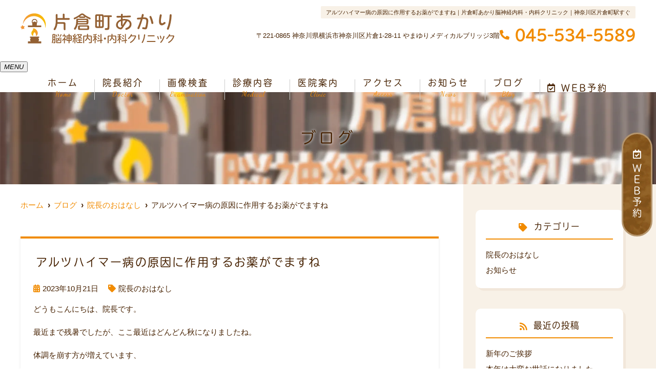

--- FILE ---
content_type: text/html; charset=UTF-8
request_url: https://katakura-akari.com/blog/%E3%82%A2%E3%83%AB%E3%83%84%E3%83%8F%E3%82%A4%E3%83%9E%E3%83%BC%E7%97%85%E3%81%AE%E5%8E%9F%E5%9B%A0%E3%81%AB%E4%BD%9C%E7%94%A8%E3%81%99%E3%82%8B%E3%81%8A%E8%96%AC%E3%81%8C%E3%81%A7%E3%81%BE%E3%81%99/
body_size: 17457
content:
<!--- index.php -->
<!doctype html>
<html lang="ja"><head>
<!-- header.php -->
<meta charset="utf-8">
<title>アルツハイマー病の原因に作用するお薬がでますね｜片倉町あかり脳神経内科・内科クリニック｜神奈川区片倉町駅すぐ</title>
<meta name="description" content="アルツハイマー病の原因に作用するお薬がでますね。横浜市神奈川区片倉町駅徒歩5分の【片倉町あかり脳神経内科・内科クリニック】。脳神経内科領域だけでなく、一般内科診療、生活習慣病、禁煙外来などにも対応いたします。MRI、CTも完備しております。お気軽にご相談ください。">
<meta name="viewport" content="width=device-width,viewport-fit=cover">
<meta name="format-detection" content="telephone=no">

<!-- ogp -->
<meta property="og:url" content="https://katakura-akari.com" />
<meta property="og:type" content="website" />
<meta property="og:title" content="アルツハイマー病の原因に作用するお薬がでますね｜片倉町あかり脳神経内科・内科クリニック｜神奈川区片倉町駅すぐ" />
<meta property="og:description" content="アルツハイマー病の原因に作用するお薬がでますね。横浜市神奈川区片倉町駅徒歩5分の【片倉町あかり脳神経内科・内科クリニック】。脳神経内科領域だけでなく、一般内科診療、生活習慣病、禁煙外来などにも対応いたします。MRI、CTも完備しております。お気軽にご相談ください。" />
<meta property="og:site_name" content="片倉町あかり脳神経内科・内科クリニック" />
<meta property="og:image" content="" />

<!-- css -->
<link rel="preload" href="https://katakura-akari.com/wp/wp-content/themes/system-template/webfonts/fa-brands-400.woff2" as="font" type="font/woff2" crossorigin>
<link rel="preload" href="https://katakura-akari.com/wp/wp-content/themes/system-template/webfonts/fa-solid-900.woff2" as="font" type="font/woff2" crossorigin>
<link rel="stylesheet" href="https://katakura-akari.com/wp/wp-content/themes/system-template/css/reset.css" media="all" />
<link rel="stylesheet" href="https://katakura-akari.com/wp/wp-content/themes/system-template/css/fontawesome.min.css">
<link rel="stylesheet" href="https://katakura-akari.com/wp/wp-content/themes/system-template/style.css?1765329076" media="all">

<!-- MPクラウドお知らせCSS -->

<!-- favicon -->
<link rel="apple-touch-icon" sizes="180x180" href="https://katakura-akari.com/wp/wp-content/themes/system-template/favicon/apple-touch-icon.png">
<link rel="icon" type="image/png" sizes="32x32" href="https://katakura-akari.com/wp/wp-content/themes/system-template/favicon/favicon-32x32.png">
<link rel="icon" type="image/png" sizes="16x16" href="https://katakura-akari.com/wp/wp-content/themes/system-template/favicon/favicon-16x16.png">
<link rel="mask-icon" href="https://katakura-akari.com/wp/wp-content/themes/system-template/favicon/safari-pinned-tab.svg" color="#5bbad5">
<link rel="shortcut icon" href="https://katakura-akari.com/wp/wp-content/themes/system-template/favicon/favicon-32x32.png">
<meta name="msapplication-TileColor" content="#da532c">
<meta name="theme-color" content="#ffffff">

<!-- ▼Googleアナリティクス -->
<!-- Google tag (gtag.js) -->
<script async src="https://www.googletagmanager.com/gtag/js?id=G-JK0T7Z1T88"></script>
<script>
  window.dataLayer = window.dataLayer || [];
  function gtag(){dataLayer.push(arguments);}
  gtag('js', new Date());

  gtag('config', 'G-JK0T7Z1T88');
</script><!-- ▲Googleアナリティクス -->

<meta name='robots' content='max-image-preview:large' />
<link rel="alternate" type="application/rss+xml" title="片倉町あかり脳神経内科・内科クリニック &raquo; アルツハイマー病の原因に作用するお薬がでますね のコメントのフィード" href="https://katakura-akari.com/blog/%e3%82%a2%e3%83%ab%e3%83%84%e3%83%8f%e3%82%a4%e3%83%9e%e3%83%bc%e7%97%85%e3%81%ae%e5%8e%9f%e5%9b%a0%e3%81%ab%e4%bd%9c%e7%94%a8%e3%81%99%e3%82%8b%e3%81%8a%e8%96%ac%e3%81%8c%e3%81%a7%e3%81%be%e3%81%99/feed/" />
<script type="text/javascript">
window._wpemojiSettings = {"baseUrl":"https:\/\/s.w.org\/images\/core\/emoji\/14.0.0\/72x72\/","ext":".png","svgUrl":"https:\/\/s.w.org\/images\/core\/emoji\/14.0.0\/svg\/","svgExt":".svg","source":{"concatemoji":"https:\/\/katakura-akari.com\/wp\/wp-includes\/js\/wp-emoji-release.min.js?ver=6.1.9"}};
/*! This file is auto-generated */
!function(e,a,t){var n,r,o,i=a.createElement("canvas"),p=i.getContext&&i.getContext("2d");function s(e,t){var a=String.fromCharCode,e=(p.clearRect(0,0,i.width,i.height),p.fillText(a.apply(this,e),0,0),i.toDataURL());return p.clearRect(0,0,i.width,i.height),p.fillText(a.apply(this,t),0,0),e===i.toDataURL()}function c(e){var t=a.createElement("script");t.src=e,t.defer=t.type="text/javascript",a.getElementsByTagName("head")[0].appendChild(t)}for(o=Array("flag","emoji"),t.supports={everything:!0,everythingExceptFlag:!0},r=0;r<o.length;r++)t.supports[o[r]]=function(e){if(p&&p.fillText)switch(p.textBaseline="top",p.font="600 32px Arial",e){case"flag":return s([127987,65039,8205,9895,65039],[127987,65039,8203,9895,65039])?!1:!s([55356,56826,55356,56819],[55356,56826,8203,55356,56819])&&!s([55356,57332,56128,56423,56128,56418,56128,56421,56128,56430,56128,56423,56128,56447],[55356,57332,8203,56128,56423,8203,56128,56418,8203,56128,56421,8203,56128,56430,8203,56128,56423,8203,56128,56447]);case"emoji":return!s([129777,127995,8205,129778,127999],[129777,127995,8203,129778,127999])}return!1}(o[r]),t.supports.everything=t.supports.everything&&t.supports[o[r]],"flag"!==o[r]&&(t.supports.everythingExceptFlag=t.supports.everythingExceptFlag&&t.supports[o[r]]);t.supports.everythingExceptFlag=t.supports.everythingExceptFlag&&!t.supports.flag,t.DOMReady=!1,t.readyCallback=function(){t.DOMReady=!0},t.supports.everything||(n=function(){t.readyCallback()},a.addEventListener?(a.addEventListener("DOMContentLoaded",n,!1),e.addEventListener("load",n,!1)):(e.attachEvent("onload",n),a.attachEvent("onreadystatechange",function(){"complete"===a.readyState&&t.readyCallback()})),(e=t.source||{}).concatemoji?c(e.concatemoji):e.wpemoji&&e.twemoji&&(c(e.twemoji),c(e.wpemoji)))}(window,document,window._wpemojiSettings);
</script>
<style type="text/css">
img.wp-smiley,
img.emoji {
	display: inline !important;
	border: none !important;
	box-shadow: none !important;
	height: 1em !important;
	width: 1em !important;
	margin: 0 0.07em !important;
	vertical-align: -0.1em !important;
	background: none !important;
	padding: 0 !important;
}
</style>
	<link rel='stylesheet' id='classic-theme-styles-css' href='https://katakura-akari.com/wp/wp-includes/css/classic-themes.min.css?ver=1' type='text/css' media='all' />
<style id='global-styles-inline-css' type='text/css'>
body{--wp--preset--color--black: #000000;--wp--preset--color--cyan-bluish-gray: #abb8c3;--wp--preset--color--white: #ffffff;--wp--preset--color--pale-pink: #f78da7;--wp--preset--color--vivid-red: #cf2e2e;--wp--preset--color--luminous-vivid-orange: #ff6900;--wp--preset--color--luminous-vivid-amber: #fcb900;--wp--preset--color--light-green-cyan: #7bdcb5;--wp--preset--color--vivid-green-cyan: #00d084;--wp--preset--color--pale-cyan-blue: #8ed1fc;--wp--preset--color--vivid-cyan-blue: #0693e3;--wp--preset--color--vivid-purple: #9b51e0;--wp--preset--gradient--vivid-cyan-blue-to-vivid-purple: linear-gradient(135deg,rgba(6,147,227,1) 0%,rgb(155,81,224) 100%);--wp--preset--gradient--light-green-cyan-to-vivid-green-cyan: linear-gradient(135deg,rgb(122,220,180) 0%,rgb(0,208,130) 100%);--wp--preset--gradient--luminous-vivid-amber-to-luminous-vivid-orange: linear-gradient(135deg,rgba(252,185,0,1) 0%,rgba(255,105,0,1) 100%);--wp--preset--gradient--luminous-vivid-orange-to-vivid-red: linear-gradient(135deg,rgba(255,105,0,1) 0%,rgb(207,46,46) 100%);--wp--preset--gradient--very-light-gray-to-cyan-bluish-gray: linear-gradient(135deg,rgb(238,238,238) 0%,rgb(169,184,195) 100%);--wp--preset--gradient--cool-to-warm-spectrum: linear-gradient(135deg,rgb(74,234,220) 0%,rgb(151,120,209) 20%,rgb(207,42,186) 40%,rgb(238,44,130) 60%,rgb(251,105,98) 80%,rgb(254,248,76) 100%);--wp--preset--gradient--blush-light-purple: linear-gradient(135deg,rgb(255,206,236) 0%,rgb(152,150,240) 100%);--wp--preset--gradient--blush-bordeaux: linear-gradient(135deg,rgb(254,205,165) 0%,rgb(254,45,45) 50%,rgb(107,0,62) 100%);--wp--preset--gradient--luminous-dusk: linear-gradient(135deg,rgb(255,203,112) 0%,rgb(199,81,192) 50%,rgb(65,88,208) 100%);--wp--preset--gradient--pale-ocean: linear-gradient(135deg,rgb(255,245,203) 0%,rgb(182,227,212) 50%,rgb(51,167,181) 100%);--wp--preset--gradient--electric-grass: linear-gradient(135deg,rgb(202,248,128) 0%,rgb(113,206,126) 100%);--wp--preset--gradient--midnight: linear-gradient(135deg,rgb(2,3,129) 0%,rgb(40,116,252) 100%);--wp--preset--duotone--dark-grayscale: url('#wp-duotone-dark-grayscale');--wp--preset--duotone--grayscale: url('#wp-duotone-grayscale');--wp--preset--duotone--purple-yellow: url('#wp-duotone-purple-yellow');--wp--preset--duotone--blue-red: url('#wp-duotone-blue-red');--wp--preset--duotone--midnight: url('#wp-duotone-midnight');--wp--preset--duotone--magenta-yellow: url('#wp-duotone-magenta-yellow');--wp--preset--duotone--purple-green: url('#wp-duotone-purple-green');--wp--preset--duotone--blue-orange: url('#wp-duotone-blue-orange');--wp--preset--font-size--small: 13px;--wp--preset--font-size--medium: 20px;--wp--preset--font-size--large: 36px;--wp--preset--font-size--x-large: 42px;--wp--preset--spacing--20: 0.44rem;--wp--preset--spacing--30: 0.67rem;--wp--preset--spacing--40: 1rem;--wp--preset--spacing--50: 1.5rem;--wp--preset--spacing--60: 2.25rem;--wp--preset--spacing--70: 3.38rem;--wp--preset--spacing--80: 5.06rem;}:where(.is-layout-flex){gap: 0.5em;}body .is-layout-flow > .alignleft{float: left;margin-inline-start: 0;margin-inline-end: 2em;}body .is-layout-flow > .alignright{float: right;margin-inline-start: 2em;margin-inline-end: 0;}body .is-layout-flow > .aligncenter{margin-left: auto !important;margin-right: auto !important;}body .is-layout-constrained > .alignleft{float: left;margin-inline-start: 0;margin-inline-end: 2em;}body .is-layout-constrained > .alignright{float: right;margin-inline-start: 2em;margin-inline-end: 0;}body .is-layout-constrained > .aligncenter{margin-left: auto !important;margin-right: auto !important;}body .is-layout-constrained > :where(:not(.alignleft):not(.alignright):not(.alignfull)){max-width: var(--wp--style--global--content-size);margin-left: auto !important;margin-right: auto !important;}body .is-layout-constrained > .alignwide{max-width: var(--wp--style--global--wide-size);}body .is-layout-flex{display: flex;}body .is-layout-flex{flex-wrap: wrap;align-items: center;}body .is-layout-flex > *{margin: 0;}:where(.wp-block-columns.is-layout-flex){gap: 2em;}.has-black-color{color: var(--wp--preset--color--black) !important;}.has-cyan-bluish-gray-color{color: var(--wp--preset--color--cyan-bluish-gray) !important;}.has-white-color{color: var(--wp--preset--color--white) !important;}.has-pale-pink-color{color: var(--wp--preset--color--pale-pink) !important;}.has-vivid-red-color{color: var(--wp--preset--color--vivid-red) !important;}.has-luminous-vivid-orange-color{color: var(--wp--preset--color--luminous-vivid-orange) !important;}.has-luminous-vivid-amber-color{color: var(--wp--preset--color--luminous-vivid-amber) !important;}.has-light-green-cyan-color{color: var(--wp--preset--color--light-green-cyan) !important;}.has-vivid-green-cyan-color{color: var(--wp--preset--color--vivid-green-cyan) !important;}.has-pale-cyan-blue-color{color: var(--wp--preset--color--pale-cyan-blue) !important;}.has-vivid-cyan-blue-color{color: var(--wp--preset--color--vivid-cyan-blue) !important;}.has-vivid-purple-color{color: var(--wp--preset--color--vivid-purple) !important;}.has-black-background-color{background-color: var(--wp--preset--color--black) !important;}.has-cyan-bluish-gray-background-color{background-color: var(--wp--preset--color--cyan-bluish-gray) !important;}.has-white-background-color{background-color: var(--wp--preset--color--white) !important;}.has-pale-pink-background-color{background-color: var(--wp--preset--color--pale-pink) !important;}.has-vivid-red-background-color{background-color: var(--wp--preset--color--vivid-red) !important;}.has-luminous-vivid-orange-background-color{background-color: var(--wp--preset--color--luminous-vivid-orange) !important;}.has-luminous-vivid-amber-background-color{background-color: var(--wp--preset--color--luminous-vivid-amber) !important;}.has-light-green-cyan-background-color{background-color: var(--wp--preset--color--light-green-cyan) !important;}.has-vivid-green-cyan-background-color{background-color: var(--wp--preset--color--vivid-green-cyan) !important;}.has-pale-cyan-blue-background-color{background-color: var(--wp--preset--color--pale-cyan-blue) !important;}.has-vivid-cyan-blue-background-color{background-color: var(--wp--preset--color--vivid-cyan-blue) !important;}.has-vivid-purple-background-color{background-color: var(--wp--preset--color--vivid-purple) !important;}.has-black-border-color{border-color: var(--wp--preset--color--black) !important;}.has-cyan-bluish-gray-border-color{border-color: var(--wp--preset--color--cyan-bluish-gray) !important;}.has-white-border-color{border-color: var(--wp--preset--color--white) !important;}.has-pale-pink-border-color{border-color: var(--wp--preset--color--pale-pink) !important;}.has-vivid-red-border-color{border-color: var(--wp--preset--color--vivid-red) !important;}.has-luminous-vivid-orange-border-color{border-color: var(--wp--preset--color--luminous-vivid-orange) !important;}.has-luminous-vivid-amber-border-color{border-color: var(--wp--preset--color--luminous-vivid-amber) !important;}.has-light-green-cyan-border-color{border-color: var(--wp--preset--color--light-green-cyan) !important;}.has-vivid-green-cyan-border-color{border-color: var(--wp--preset--color--vivid-green-cyan) !important;}.has-pale-cyan-blue-border-color{border-color: var(--wp--preset--color--pale-cyan-blue) !important;}.has-vivid-cyan-blue-border-color{border-color: var(--wp--preset--color--vivid-cyan-blue) !important;}.has-vivid-purple-border-color{border-color: var(--wp--preset--color--vivid-purple) !important;}.has-vivid-cyan-blue-to-vivid-purple-gradient-background{background: var(--wp--preset--gradient--vivid-cyan-blue-to-vivid-purple) !important;}.has-light-green-cyan-to-vivid-green-cyan-gradient-background{background: var(--wp--preset--gradient--light-green-cyan-to-vivid-green-cyan) !important;}.has-luminous-vivid-amber-to-luminous-vivid-orange-gradient-background{background: var(--wp--preset--gradient--luminous-vivid-amber-to-luminous-vivid-orange) !important;}.has-luminous-vivid-orange-to-vivid-red-gradient-background{background: var(--wp--preset--gradient--luminous-vivid-orange-to-vivid-red) !important;}.has-very-light-gray-to-cyan-bluish-gray-gradient-background{background: var(--wp--preset--gradient--very-light-gray-to-cyan-bluish-gray) !important;}.has-cool-to-warm-spectrum-gradient-background{background: var(--wp--preset--gradient--cool-to-warm-spectrum) !important;}.has-blush-light-purple-gradient-background{background: var(--wp--preset--gradient--blush-light-purple) !important;}.has-blush-bordeaux-gradient-background{background: var(--wp--preset--gradient--blush-bordeaux) !important;}.has-luminous-dusk-gradient-background{background: var(--wp--preset--gradient--luminous-dusk) !important;}.has-pale-ocean-gradient-background{background: var(--wp--preset--gradient--pale-ocean) !important;}.has-electric-grass-gradient-background{background: var(--wp--preset--gradient--electric-grass) !important;}.has-midnight-gradient-background{background: var(--wp--preset--gradient--midnight) !important;}.has-small-font-size{font-size: var(--wp--preset--font-size--small) !important;}.has-medium-font-size{font-size: var(--wp--preset--font-size--medium) !important;}.has-large-font-size{font-size: var(--wp--preset--font-size--large) !important;}.has-x-large-font-size{font-size: var(--wp--preset--font-size--x-large) !important;}
.wp-block-navigation a:where(:not(.wp-element-button)){color: inherit;}
:where(.wp-block-columns.is-layout-flex){gap: 2em;}
.wp-block-pullquote{font-size: 1.5em;line-height: 1.6;}
</style>
<link rel="https://api.w.org/" href="https://katakura-akari.com/wp-json/" /><link rel="alternate" type="application/json" href="https://katakura-akari.com/wp-json/wp/v2/posts/1851" /><link rel="EditURI" type="application/rsd+xml" title="RSD" href="https://katakura-akari.com/wp/xmlrpc.php?rsd" />
<link rel="wlwmanifest" type="application/wlwmanifest+xml" href="https://katakura-akari.com/wp/wp-includes/wlwmanifest.xml" />
<meta name="generator" content="WordPress 6.1.9" />
<link rel="canonical" href="https://katakura-akari.com/blog/%e3%82%a2%e3%83%ab%e3%83%84%e3%83%8f%e3%82%a4%e3%83%9e%e3%83%bc%e7%97%85%e3%81%ae%e5%8e%9f%e5%9b%a0%e3%81%ab%e4%bd%9c%e7%94%a8%e3%81%99%e3%82%8b%e3%81%8a%e8%96%ac%e3%81%8c%e3%81%a7%e3%81%be%e3%81%99/" />
<link rel='shortlink' href='https://katakura-akari.com/?p=1851' />
<link rel="alternate" type="application/json+oembed" href="https://katakura-akari.com/wp-json/oembed/1.0/embed?url=https%3A%2F%2Fkatakura-akari.com%2Fblog%2F%25e3%2582%25a2%25e3%2583%25ab%25e3%2583%2584%25e3%2583%258f%25e3%2582%25a4%25e3%2583%259e%25e3%2583%25bc%25e7%2597%2585%25e3%2581%25ae%25e5%258e%259f%25e5%259b%25a0%25e3%2581%25ab%25e4%25bd%259c%25e7%2594%25a8%25e3%2581%2599%25e3%2582%258b%25e3%2581%258a%25e8%2596%25ac%25e3%2581%258c%25e3%2581%25a7%25e3%2581%25be%25e3%2581%2599%2F" />
<link rel="alternate" type="text/xml+oembed" href="https://katakura-akari.com/wp-json/oembed/1.0/embed?url=https%3A%2F%2Fkatakura-akari.com%2Fblog%2F%25e3%2582%25a2%25e3%2583%25ab%25e3%2583%2584%25e3%2583%258f%25e3%2582%25a4%25e3%2583%259e%25e3%2583%25bc%25e7%2597%2585%25e3%2581%25ae%25e5%258e%259f%25e5%259b%25a0%25e3%2581%25ab%25e4%25bd%259c%25e7%2594%25a8%25e3%2581%2599%25e3%2582%258b%25e3%2581%258a%25e8%2596%25ac%25e3%2581%258c%25e3%2581%25a7%25e3%2581%25be%25e3%2581%2599%2F&#038;format=xml" />
<noscript><style>.lazyload[data-src]{display:none !important;}</style></noscript><style>.lazyload{background-image:none !important;}.lazyload:before{background-image:none !important;}</style></head>

<body data-rsssl=1 class="post-template-default single single-post postid-1851 single-format-standard">
<script data-cfasync="false" data-no-defer="1">var ewww_webp_supported=false;</script>


<!-- ▼PC header -->
<header>
  <div class="inner">
    <div class="head_logo"><a href="https://katakura-akari.com"><img src="[data-uri]" width="329" height="50" alt="片倉町あかり脳神経内科・内科クリニック" data-src="https://katakura-akari.com/wp/wp-content/themes/system-template/images/logo_yoko.svg" decoding="async" class="lazyload"><noscript><img src="https://katakura-akari.com/wp/wp-content/themes/system-template/images/logo_yoko.svg" width="329" height="50" alt="片倉町あかり脳神経内科・内科クリニック" data-eio="l"></noscript></a></div>

    <h1 class="pc">アルツハイマー病の原因に作用するお薬がでますね｜片倉町あかり脳神経内科・内科クリニック｜神奈川区片倉町駅すぐ</h1>

    <div class="head_info_wrap">
      <dl class="head_info">
        <dt class="head_info_add">〒221-0865 神奈川県横浜市神奈川区片倉1-28-11 やまゆりメディカルブリッジ3階</dt>
        <dd class="head_info_tel"><span><i class="fas fa-phone-alt"></i></span>045-534-5589</dd>
      </dl>

    </div>
  </div><!-- .inner -->

  <div class="fixed_web_yoyaku_btn">
    <a href="https://medicalpass.jp/hospitals//katakura-akari" target="_blank" rel="noopener" onClick="gtag('event','click-web_yoyaku_pc_side', {'event_category':'web_yoyaku','event_label':'WEB予約'})"><i class="far fa-calendar-check"></i> ＷＥＢ予約</a>
  </div>
</header>
<!-- ▲PC header -->

<!-- ▼ナビ -->
<div class="nav_wrap innerNav">
  <div class="sp_logo sp"><a href="https://katakura-akari.com"><img src="[data-uri]" width="329" height="50" alt="片倉町あかり脳神経内科・内科クリニック" data-src="https://katakura-akari.com/wp/wp-content/themes/system-template/images/logo_yoko.svg" decoding="async" class="lazyload"><noscript><img src="https://katakura-akari.com/wp/wp-content/themes/system-template/images/logo_yoko.svg" width="329" height="50" alt="片倉町あかり脳神経内科・内科クリニック" data-eio="l"></noscript></a></div>
  <button type="button" class="btn_menu"><span></span><span></span><span></span><i>MENU</i></button>
  <div class="menu_list_wrap">
    <nav class="innerNav">
      <ul class="nav_menu_list">
        <!-- ▼ホーム -->
<li><a href="https://katakura-akari.com/">ホーム<p>Home</p></a></li>
<!-- ▲ホーム -->
<!-- ▼医師紹介 -->
<li><a href="https://katakura-akari.com/doctor/">院長紹介<p>Doctor</p></a></li>
<!-- ▲医師紹介 -->
<!-- ▼画像検査 -->
<li><a href="https://katakura-akari.com/menu/%e7%94%bb%e5%83%8f%e6%a4%9c%e6%9f%bb/">画像検査<p>Examination</p></a></li>
<!-- ▲画像検査 -->
<!-- ▼診療内容 -->
<!-- アコーディオンは【is_accord】、メガメニューは【is_mega】を【nav_slidebtm】の後ろに追加 -->
<li class="nav_slidebtm" tabindex="0">
	<a href="https://katakura-akari.com/medical/">診療内容<p>Medical</p></a>
	<p class="parent_menu">診療内容</p>
	<div class="child_menu">
	<a class="sp" href="https://katakura-akari.com/medical/">診療内容</a>
	
		<a href="https://katakura-akari.com/menu/%e8%84%b3%e7%a5%9e%e7%b5%8c%e5%86%85%e7%a7%91/">脳神経内科</a>

	
		<a href="https://katakura-akari.com/menu/%e7%94%9f%e6%b4%bb%e7%bf%92%e6%85%a3%e7%97%85/">生活習慣病</a>

	
		<a href="https://katakura-akari.com/menu/%e4%b8%80%e8%88%ac%e5%86%85%e7%a7%91/">一般内科</a>

	
		<a href="https://katakura-akari.com/menu/%e7%a6%81%e7%85%99%e5%a4%96%e6%9d%a5/">禁煙外来</a>

	
		<a href="https://katakura-akari.com/menu/%e5%90%84%e7%a8%ae%e6%a4%9c%e8%a8%ba%e3%83%bb%e8%84%b3%e3%83%89%e3%83%83%e3%82%af/">脳ドック・各種健診</a>

	
		<a href="https://katakura-akari.com/menu/%e4%ba%88%e9%98%b2%e6%8e%a5%e7%a8%ae/">予防接種</a>

		</div>
</li>
<!-- ▲診療内容 -->
<!-- ▼医院案内 -->
<li><a href="https://katakura-akari.com/clinic/">医院案内<p>Clinic</p></a></li>
<!-- ▲医院案内 -->
<!-- ▼料金表 -->
<!-- ▲料金表 -->
<!-- ▼初診の方へ -->
<!-- ▲初診の方へ -->
<!-- ▼Q&A -->
<!-- ▲Q&A -->
<!-- ▼アクセス -->
<li><a href="https://katakura-akari.com/access/">アクセス<p>Access</p></a></li>
<!-- ▲アクセス -->
<!-- ▼求人情報 -->
<!-- ▲求人情報 -->
<!-- ▼お問い合わせ -->
<!-- ▲お問い合わせ -->
<!-- ▼お知らせ -->
<li><a href="https://katakura-akari.com/news/">お知らせ<p>News</p></a></li>
<!-- ▲お知らせ -->
<!-- ▼ブログ -->
<li><a href="https://katakura-akari.com/blog/">ブログ<p>Blog</p></a></li>
<!-- ▲ブログ -->
<!-- ▼ RIBON 採用ページリンク -->
<!-- ▲ RIBON 採用ページリンク -->        <li class="sp_navi_btn"><a href="https://medicalpass.jp/hospitals//katakura-akari" target="_blank" rel="noopener" onClick="gtag('event','tap-web_yoyaku_sp_hamb', {'event_category':'web_yoyaku','event_label':'WEB予約'})"><i class="far fa-calendar-check"></i> WEB予約</a></li>
      </ul>
    </nav>
  </div>
</div>
<!-- ▲ナビ -->

<div class="sp_under_nav">
  <ul>
    <li><a href="tel:045-534-5589" onClick="gtag('event','tap-tel_sp_ft', {'event_category':'tel','event_label':'TEL'})"><i class="fas fa-mobile"></i>電話</a></li>
    <li><a href="https://medicalpass.jp/hospitals//katakura-akari" target="_blank" rel="noopener" onClick="gtag('event','tap-web_yoyaku_sp_ft', {'event_category':'web_yoyaku','event_label':'WEB予約'})"><i class="far fa-calendar-check"></i>WEB予約</a></li>
    <li><a href="https://katakura-akari.com/access"><i class="fas fa-map-marker-alt"></i>アクセス</a></li>
  </ul>
</div>
<div id="mainvisual" class="content_mv">
<picture>
	<source media="(max-width: 640px)"  data-srcset="https://katakura-akari.com/wp/wp-content/uploads/2023/04/kasou_spimg.jpg" />
	<img src="[data-uri]"  alt="ヘッダー画像" class="header_img lazyload" data-src="https://katakura-akari.com/wp/wp-content/uploads/2023/04/kasou_mv.jpg" decoding="async" /><noscript><img src="https://katakura-akari.com/wp/wp-content/uploads/2023/04/kasou_mv.jpg"  alt="ヘッダー画像" class="header_img" data-eio="l" /></noscript>
</picture>
	<div class="inner">
	<div class="main_headline">
		<p class="midashi">ブログ</p>
	</div>
	</div>
</div><!-- #mainvisual -->

<!--============================== ▲mainvisual ==============================-->
<h1 class="sp">アルツハイマー病の原因に作用するお薬がでますね｜片倉町あかり脳神経内科・内科クリニック｜神奈川区片倉町駅すぐ</h1> 

<div class="contents_bg">
<div class="wrapper">
<main>
<div id="breadcrumb">
<ol itemscope="" itemtype="https://schema.org/BreadcrumbList">
<li itemprop="itemListElement" itemscope itemtype="https://schema.org/ListItem"><a href="https://katakura-akari.com" itemprop="item"><span itemprop="name">ホーム</span></a><meta itemprop="position" content="1"></li>
<li itemprop="itemListElement" itemscope itemtype="https://schema.org/ListItem"><a href="https://katakura-akari.com/blog/" itemprop="item"><span itemprop="name">ブログ</span></a><meta itemprop="position" content="3"></li>
<li itemprop="itemListElement" itemscope itemtype="https://schema.org/ListItem"><a href="https://katakura-akari.com/category/%e9%99%a2%e9%95%b7%e3%81%ae%e3%81%8a%e3%81%af%e3%81%aa%e3%81%97/" itemprop="item"><span itemprop="name">院長のおはなし</span></a><meta itemprop="position" content="3"></li>
<li itemprop="itemListElement" itemscope itemtype="https://schema.org/ListItem"><span itemprop="name">アルツハイマー病の原因に作用するお薬がでますね</span><meta itemprop="position" content="3"></li>
</ol></div><!-- /#breadcrumb -->
  
    <article class="blog_box">
  <h2 class="blog_tit">アルツハイマー病の原因に作用するお薬がでますね</h2>
  <div class="blog_content">
    <ul class="blog_class">
    <li><i class="far fa-calendar-alt"></i>2023年10月21日</li>
    <li><i class="fas fa-tag"></i><a href="https://katakura-akari.com/category/%e9%99%a2%e9%95%b7%e3%81%ae%e3%81%8a%e3%81%af%e3%81%aa%e3%81%97/">院長のおはなし</a></li>
    </ul>
    <div class="blog_text">
    <p>どうもこんにちは、院長です。</p>
<p>最近まで残暑でしたが、ここ最近はどんどん秋になりましたね。</p>
<p>体調を崩す方が増えています、</p>
<p>お気を付けください。</p>
<p>&nbsp;</p>
<p>さて、今回のお題は</p>
<h2>「アルツハイマー病の新薬」</h2>
<p>です。</p>
<p>最近では報道もされるようになり、当院に来院される患者様にも</p>
<p>興味を持たれている方もいるでしょう。</p>
<p><span style="font-size: 18pt;"><a href="https://www.nikkei.com/article/DGXZQOUA173HM0X10C23A8000000/#:~:text=%E5%8E%9A%E7%94%9F%E5%8A%B4%E5%83%8D%E7%9C%81%E3%81%AE%E5%B0%82%E9%96%80%E9%83%A8%E4%BC%9A%E3%81%AF21%E6%97%A5%E3%80%81%E3%82%A8%E3%83%BC%E3%82%B6%E3%82%A4%E3%81%A8%E7%B1%B3%E3%83%90%E3%82%A4%E3%82%AA%E3%82%B8%E3%82%A7%E3%83%B3%E3%81%8C%E9%96%8B%E7%99%BA%E3%81%97%E3%81%9F%E3%82%A2%E3%83%AB%E3%83%84%E3%83%8F%E3%82%A4%E3%83%9E%E3%83%BC%E7%97%85%E6%B2%BB%E7%99%82%E8%96%AC%E3%80%8C%E3%83%AC%E3%82%AB%E3%83%8D%E3%83%9E%E3%83%96%E3%80%8D%E3%81%AE%E6%89%BF%E8%AA%8D%E3%82%92%E4%BA%86%E6%89%BF%E3%81%97%E3%81%9F%E3%80%82,%E3%82%A2%E3%83%AB%E3%83%84%E3%83%8F%E3%82%A4%E3%83%9E%E3%83%BC%E7%97%85%E3%81%AE%E9%80%B2%E8%A1%8C%E3%82%92%E7%B7%A9%E3%82%84%E3%81%8B%E3%81%AB%E3%81%99%E3%82%8B%E5%8A%B9%E6%9E%9C%E3%82%92%E8%A8%BC%E6%98%8E%E3%81%97%E3%81%9F%E8%96%AC%E3%81%A8%E3%81%97%E3%81%A6%E5%9B%BD%E5%86%85%E5%88%9D%E3%81%A8%E3%81%AA%E3%82%8A%E3%80%81%E3%81%93%E3%82%8C%E3%81%BE%E3%81%A7%E5%AF%BE%E7%97%87%E7%99%82%E6%B3%95%E3%81%AB%E9%99%90%E3%82%89%E3%82%8C%E3%81%A6%E3%81%84%E3%81%9F%E8%AA%8D%E7%9F%A5%E7%97%87%E6%B2%BB%E7%99%82%E3%81%AE%E5%A4%A7%E3%81%8D%E3%81%AA%E4%B8%80%E6%AD%A9%E3%81%A8%E3%81%AA%E3%82%8B%E3%80%82%20%E5%B0%82%E9%96%80%E9%83%A8%E4%BC%9A%E3%81%AE%E4%BA%86%E6%89%BF%E3%82%92%E5%8F%97%E3%81%91%E3%81%A6%E3%80%81%E5%8E%9A%E5%8A%B4%E7%9B%B8%E3%81%8C%E8%BF%91%E6%97%A5%E4%B8%AD%E3%81%AB%E6%AD%A3%E5%BC%8F%E3%81%AB%E6%89%BF%E8%AA%8D%E3%81%99%E3%82%8B%E3%80%82">エーザイ認知症薬「レカネマブ」承認へ</a></span></p>
<h1 class="title_tp0qjrp"><span style="font-size: 10pt;">（2023年8月21日　日本経済新聞）</span></h1>
<p>&nbsp;</p>
<p>エーザイからこの度、日本国内で臨床に使用可能なアルツハイマー病の新薬</p>
<p><span style="font-size: 18pt;"><a href="https://www.eisai.co.jp/news/2023/news202359.html">レケンビ®点滴静注（一般名：レカネマブ）</a></span></p>
<p>が発売されることになりました。</p>
<p><img decoding="async" src="[data-uri]" alt="" width="500" height="333" class="alignnone size-full wp-image-1868 lazyload"   data-src="https://katakura-akari.com/wp/wp-content/uploads/2023/10/p1.jpg" data-srcset="https://katakura-akari.com/wp/wp-content/uploads/2023/10/p1.jpg 500w, https://katakura-akari.com/wp/wp-content/uploads/2023/10/p1-300x200.jpg 300w" data-sizes="auto" /><noscript><img decoding="async" src="https://katakura-akari.com/wp/wp-content/uploads/2023/10/p1.jpg" alt="" width="500" height="333" class="alignnone size-full wp-image-1868" srcset="https://katakura-akari.com/wp/wp-content/uploads/2023/10/p1.jpg 500w, https://katakura-akari.com/wp/wp-content/uploads/2023/10/p1-300x200.jpg 300w" sizes="(max-width: 500px) 100vw, 500px" data-eio="l" /></noscript></p>
<p>このお薬は、これまでのアルツハイマー病の治療に用いられてきた薬剤とは、</p>
<p>その効き方（作用機序）が全く異なるお薬です。</p>
<p>どういうことなのでしょうか？</p>
<p>&nbsp;</p>
<p>&nbsp;</p>
<p>まず、アルツハイマー病についておさらいです。</p>
<p>&nbsp;</p>
<p>アルツハイマー病といいますのは、</p>
<p>1906年にAlzheimer先生が、脳萎縮、脳病変（老人班、神経原線維変化）を伴う記憶力が低下した患者さんを報告したことに始まった脳の病気です。</p>
<p><img decoding="async" src="[data-uri]" alt="" width="1000" height="540" class="alignnone size-full wp-image-1853 lazyload"   data-src="https://katakura-akari.com/wp/wp-content/uploads/2023/10/f446fbbe306372035a2d038d4085e2b2.jpg" data-srcset="https://katakura-akari.com/wp/wp-content/uploads/2023/10/f446fbbe306372035a2d038d4085e2b2.jpg 1000w, https://katakura-akari.com/wp/wp-content/uploads/2023/10/f446fbbe306372035a2d038d4085e2b2-300x162.jpg 300w, https://katakura-akari.com/wp/wp-content/uploads/2023/10/f446fbbe306372035a2d038d4085e2b2-768x415.jpg 768w" data-sizes="auto" /><noscript><img decoding="async" src="https://katakura-akari.com/wp/wp-content/uploads/2023/10/f446fbbe306372035a2d038d4085e2b2.jpg" alt="" width="1000" height="540" class="alignnone size-full wp-image-1853" srcset="https://katakura-akari.com/wp/wp-content/uploads/2023/10/f446fbbe306372035a2d038d4085e2b2.jpg 1000w, https://katakura-akari.com/wp/wp-content/uploads/2023/10/f446fbbe306372035a2d038d4085e2b2-300x162.jpg 300w, https://katakura-akari.com/wp/wp-content/uploads/2023/10/f446fbbe306372035a2d038d4085e2b2-768x415.jpg 768w" sizes="(max-width: 1000px) 100vw, 1000px" data-eio="l" /></noscript></p>
<p>（恩賜財団　済生会ホームページより引用）</p>
<p>アルツハイマー病のかたの脳のなかでは、脳神経細胞の老廃物であるアミロイドベータが異常に蓄積し、この結果老人班と呼ばれる脳病変が出現、さらにはタウ蛋白と呼ばれる異常な蛋白も蓄積し、神経原線維変化と呼ばれる変化を呈するようになります。これらの異常は、神経にとって有害なものであり、どんどん正常な神経が壊れてしまう、と考えられています。</p>
<p><img decoding="async" src="[data-uri]" alt="" width="1024" height="768" class="alignnone size-full wp-image-1855 lazyload"   data-src="https://katakura-akari.com/wp/wp-content/uploads/2023/10/20200810-23-1024x768-1.jpeg" data-srcset="https://katakura-akari.com/wp/wp-content/uploads/2023/10/20200810-23-1024x768-1.jpeg 1024w, https://katakura-akari.com/wp/wp-content/uploads/2023/10/20200810-23-1024x768-1-300x225.jpeg 300w, https://katakura-akari.com/wp/wp-content/uploads/2023/10/20200810-23-1024x768-1-768x576.jpeg 768w" data-sizes="auto" /><noscript><img decoding="async" src="https://katakura-akari.com/wp/wp-content/uploads/2023/10/20200810-23-1024x768-1.jpeg" alt="" width="1024" height="768" class="alignnone size-full wp-image-1855" srcset="https://katakura-akari.com/wp/wp-content/uploads/2023/10/20200810-23-1024x768-1.jpeg 1024w, https://katakura-akari.com/wp/wp-content/uploads/2023/10/20200810-23-1024x768-1-300x225.jpeg 300w, https://katakura-akari.com/wp/wp-content/uploads/2023/10/20200810-23-1024x768-1-768x576.jpeg 768w" sizes="(max-width: 1024px) 100vw, 1024px" data-eio="l" /></noscript></p>
<p><span style="font-size: 12pt;">（「BE NURSE</span><span style="font-size: 12pt;">『アルツハイマー型認知症の基礎知識と訪問看護』第1回：アルツハイマー型認知症とは」より引用）</span></p>
<h4>このように、脳が障害されていく病気がアルツハイマー病です。</h4>
<h4>そしてその障害が進んだ結果、認知症を発症した状態がアルツハイマー型認知症となります。</h4>
<p>日本における認知症患者の60%以上がこれによるものとされています。</p>
<p>&nbsp;</p>
<p>&nbsp;</p>
<h4>MRIでもこの病気の診断のヒントが得られます。</h4>
<p>当院での患者さんの画像ですが、</p>
<p><img decoding="async" src="[data-uri]" alt="" width="807" height="877" class="alignnone size-full wp-image-1856 lazyload"   data-src="https://katakura-akari.com/wp/wp-content/uploads/2023/10/c5d04539ea9cb472c8ea5b31eb21b4dc.jpg" data-srcset="https://katakura-akari.com/wp/wp-content/uploads/2023/10/c5d04539ea9cb472c8ea5b31eb21b4dc.jpg 807w, https://katakura-akari.com/wp/wp-content/uploads/2023/10/c5d04539ea9cb472c8ea5b31eb21b4dc-276x300.jpg 276w, https://katakura-akari.com/wp/wp-content/uploads/2023/10/c5d04539ea9cb472c8ea5b31eb21b4dc-768x835.jpg 768w" data-sizes="auto" /><noscript><img decoding="async" src="https://katakura-akari.com/wp/wp-content/uploads/2023/10/c5d04539ea9cb472c8ea5b31eb21b4dc.jpg" alt="" width="807" height="877" class="alignnone size-full wp-image-1856" srcset="https://katakura-akari.com/wp/wp-content/uploads/2023/10/c5d04539ea9cb472c8ea5b31eb21b4dc.jpg 807w, https://katakura-akari.com/wp/wp-content/uploads/2023/10/c5d04539ea9cb472c8ea5b31eb21b4dc-276x300.jpg 276w, https://katakura-akari.com/wp/wp-content/uploads/2023/10/c5d04539ea9cb472c8ea5b31eb21b4dc-768x835.jpg 768w" sizes="(max-width: 807px) 100vw, 807px" data-eio="l" /></noscript></p>
<p>これは健康な成人男性の頭部MRIです。</p>
<p>矢印の部分は、「海馬」とよばれる部分です。これは正常です。</p>
<p>アルツハイマー型認知症のかたになりますと、</p>
<p><img decoding="async" src="[data-uri]" alt="" width="839" height="907" class="alignnone size-full wp-image-1857 lazyload"   data-src="https://katakura-akari.com/wp/wp-content/uploads/2023/10/9b426fdf0aab22e98a906916fbfe007c.jpg" data-srcset="https://katakura-akari.com/wp/wp-content/uploads/2023/10/9b426fdf0aab22e98a906916fbfe007c.jpg 839w, https://katakura-akari.com/wp/wp-content/uploads/2023/10/9b426fdf0aab22e98a906916fbfe007c-278x300.jpg 278w, https://katakura-akari.com/wp/wp-content/uploads/2023/10/9b426fdf0aab22e98a906916fbfe007c-768x830.jpg 768w" data-sizes="auto" /><noscript><img decoding="async" src="https://katakura-akari.com/wp/wp-content/uploads/2023/10/9b426fdf0aab22e98a906916fbfe007c.jpg" alt="" width="839" height="907" class="alignnone size-full wp-image-1857" srcset="https://katakura-akari.com/wp/wp-content/uploads/2023/10/9b426fdf0aab22e98a906916fbfe007c.jpg 839w, https://katakura-akari.com/wp/wp-content/uploads/2023/10/9b426fdf0aab22e98a906916fbfe007c-278x300.jpg 278w, https://katakura-akari.com/wp/wp-content/uploads/2023/10/9b426fdf0aab22e98a906916fbfe007c-768x830.jpg 768w" sizes="(max-width: 839px) 100vw, 839px" data-eio="l" /></noscript></p>
<p>矢印の部分、「海馬」が萎縮してしまっているのが分かるかと思います。</p>
<p>ここの萎縮が、アルツハイマー型認知症におけるMRI所見のポイントの一つです。</p>
<p>そして、認知機能検査などの検査を行ったうえでアルツハイマー型認知症と診断された場合、</p>
<p>これまで日本では、その症状の進行を抑えるためコリンエステラーゼ阻害薬（ドネペジル、ガランタミン、リバスチグミン）、NMDA受容体拮抗薬（メマンチン）など、症状の進行抑制作用がある薬剤が用いられていました。</p>
<p>しかし、これらの薬剤は、もととなるアミロイドベータの沈着を抑える効果はなく、あくまで対症療法と考えられます。</p>
<p>&nbsp;</p>
<p>このように認知症を発症してしまう20年上より前から、脳の中にアミロイドベータの沈着が始まっているといわれており、認知症を発症する以前の早期診断および治療が必要と考えられています。</p>
<h3>そして、今回登場したレカネマブは、アミロイドベータに結合して脳の中からこれを除去し、アルツハイマー病の進行を抑制する効果があります。</h3>
<h3>このような薬剤は以前から開発が試みられていたものの、なかなかよい結果が得られないでいたのですが、このお薬は、治験にて18か月投与したところ、認知症の症状進行を27%抑制し、有効性が認められたものなのです。</h3>
<h2>このようなお薬が日本で承認されるのは、これが初めてです。</h2>
<p>ブラボー！といいたいところですよね。</p>
<p>&nbsp;</p>
<p>&nbsp;</p>
<p>&nbsp;</p>
<p>&nbsp;</p>
<p>ただ、まだまだ課題があります。</p>
<h4>このお薬を使うのは、またアルツハイマー病が強く進行していない状態でないと、あまり有効ではないようなのです。認知機能低下があるものの生活に支障がない軽度認知障害、ないしは早期アルツハイマー型認知症のうちに投与することが望ましい、と考えられます。</h4>
<h3>また、脳の中にアミロイドベータが異常に集積していることを確かめるため</h3>
<h3>アミロイドPETや髄液内のアミロイドベータ測定など</h3>
<h3>脳内のアミロイドベータを検出する検査が必要となります。</h3>
<p><img decoding="async" src="[data-uri]" alt="" width="521" height="187" class="alignnone size-full wp-image-1861 lazyload"   data-src="https://katakura-akari.com/wp/wp-content/uploads/2023/10/img_amyloid02.png" data-srcset="https://katakura-akari.com/wp/wp-content/uploads/2023/10/img_amyloid02.png 521w, https://katakura-akari.com/wp/wp-content/uploads/2023/10/img_amyloid02-300x108.png 300w" data-sizes="auto" /><noscript><img decoding="async" src="https://katakura-akari.com/wp/wp-content/uploads/2023/10/img_amyloid02.png" alt="" width="521" height="187" class="alignnone size-full wp-image-1861" srcset="https://katakura-akari.com/wp/wp-content/uploads/2023/10/img_amyloid02.png 521w, https://katakura-akari.com/wp/wp-content/uploads/2023/10/img_amyloid02-300x108.png 300w" sizes="(max-width: 521px) 100vw, 521px" data-eio="l" /></noscript></p>
<p>これは脳のアミロイドPETです。Aは正常な方。Bでは画像の赤い部分が増しています。これはあアミロイドベータが沈着している部分です。</p>
<p><a href="https://pet.nms.ac.jp/amyloid/#:~:text=%E3%82%A2%E3%83%9F%E3%83%AD%E3%82%A4%E3%83%89PET%E3%81%8C%E3%82%A2%E3%83%9F%E3%83%AD%E3%82%A4%E3%83%89%CE%B2%E3%81%AE%E8%84%B3%E5%86%85%E6%B2%88%E7%9D%80%E3%82%92%E7%94%BB%E5%83%8F%E3%81%A8%E3%81%97%E3%81%A6%E6%8D%89%E3%81%88%E3%82%8B,%E3%82%A2%E3%83%AB%E3%83%84%E3%83%8F%E3%82%A4%E3%83%9E%E3%83%BC%E7%97%85%E3%81%A7%E3%81%AF%E3%80%81%E7%99%BA%E7%97%87%E3%81%99%E3%82%8B%E5%89%8D%E3%81%8B%E3%82%89%E8%84%B3%E5%86%85%E3%81%AB%E3%82%A2%E3%83%9F%E3%83%AD%E3%82%A4%E3%83%89%CE%B2%E3%81%8C%E6%B2%88%E7%9D%80%E3%81%97%E3%81%A6%E3%81%84%E3%82%8B%E3%81%A8%E8%80%83%E3%81%88%E3%82%89%E3%82%8C%E3%80%81%E3%82%A2%E3%83%9F%E3%83%AD%E3%82%A4%E3%83%89PET%E3%81%A7%E3%81%AF%E3%81%93%E3%81%AE%E3%82%A2%E3%83%9F%E3%83%AD%E3%82%A4%E3%83%89%CE%B2%E3%81%AE%E6%B2%88%E7%9D%80%E3%82%92%E7%A2%BA%E8%AA%8D%E3%81%99%E3%82%8B%E3%81%93%E3%81%A8%E3%81%8C%E5%8F%AF%E8%83%BD%E3%81%A8%E3%81%AA%E3%82%8A%E3%81%BE%E3%81%99%E3%80%82">日本医科大学　検診医療センター</a>より引用しています。</p>
<p>この検査は、残念ながら日本では保険適応ではなく、非常に高額な費用が掛かる検査となります。当クリニックでも、これは施行できません。</p>
<p>&nbsp;</p>
<p>そして、レカネマブを投与し始めたのちも、<span>Infusion reactionとよばれる点滴への過剰反応、またARIA（アミロイド関連画像異常）とよばれる脳の浮腫や出血などの合併症を呈することがあるため、頻回に頭部MRIを行い合併症の有無を確認することが必要となります。</span></p>
<p>また、先行して承認された<span>米国では標準的な価格が年間2万5千ドル（約380万円）と設定されており、おそらく日本でも非常に高額な薬剤となると思います。これを日本でアルツハイマー型認知症の患者さん全員に投与したら、おそらく日本経済は吹っ飛ぶと思います。どのように用いていくのが良いか、考えていかなければなりません。</span></p>
<p>&nbsp;</p>
<p>&nbsp;</p>
<p>&nbsp;</p>
<p>&nbsp;</p>
<h3>ここまでのまとめ。</h3>
<h4>・アルツハイマー病は、脳の中に異常にアミロイドベータが沈着することに始まって様々な障害を呈し、その結果として認知症を生じる病気と考えられています。</h4>
<h4>・このアミロイドベータの沈着を抑えることで、アルツハイマー病/アルツハイマー型認知症の進行を抑制する新薬が、今後日本でも使えるようになります。</h4>
<h4>・しかし、認知症が進行する前に投与することが大切で、投与にはアミロイドPETなどの検査が必要なこと、投与中に脳異常を生じてしまうことがあるため、頻回にMRI検査を受けるなどの副作用対策が必要なこと</h4>
<h4>・なにより、大変高額な薬剤であり、今後どのように用いていくか、検討していかなければならないこと</h4>
<p>&nbsp;</p>
<p>院長としては、アルツハイマー型認知症の患者様にとって、今まではでてきている認知機能低下の症状や、感情が不安定になる、不眠になるなどの周辺症状に対して対処療法しかできなかったのが、もとになる病態にアプローチすることが可能になったことは喜ばしいことと思っています。</p>
<p>まずはこのお薬がパイオニアとして使われ、そして改良を重ね、一般的な市井の医師でも使いやすい、より多くの人に福音をもたらす治療法へとつながっていくことが望ましいのではないでしょうか。</p>
<p>&nbsp;</p>
<p>&nbsp;</p>
<p>さらには、認知症においてはアミロイドベータがすべてではないようです。</p>
<p>&nbsp;</p>
<p>「中には老人斑や神経原線維変化がたくさんあっても、症状が出ない人もいます。</p>
<p>例えば、アメリカの修道女シスター・メアリーの話が有名です。</p>
<p>死後、脳の病理解剖によってたくさんの老人斑や神経原線維変化が見つかりましたが、101歳で亡くなるまで認知症の症状は一切出ていませんでした。他にも研究に協力した多くの修道女で同様のケースが確認されています。</p>
<p>これらのことから、生き方、脳の使い方に認知症予防の鍵があるのではないかと、現在更なる研究も進められています。」</p>
<p><a href="https://info.ninchisho.net/mci/k130">認知症ネット</a>より。</p>
<p>&nbsp;</p>
<p>このように、アルツハイマー病の脳変化を呈していても認知症を発症しない方もいるのです。</p>
<p>&nbsp;</p>
<p><img decoding="async" src="[data-uri]" alt="" width="672" height="653" class="alignnone size-full wp-image-1863 lazyload"   data-src="https://katakura-akari.com/wp/wp-content/uploads/2023/10/c95dd7c0206b1fd54bfc237164531f35.jpg" data-srcset="https://katakura-akari.com/wp/wp-content/uploads/2023/10/c95dd7c0206b1fd54bfc237164531f35.jpg 672w, https://katakura-akari.com/wp/wp-content/uploads/2023/10/c95dd7c0206b1fd54bfc237164531f35-300x292.jpg 300w" data-sizes="auto" /><noscript><img decoding="async" src="https://katakura-akari.com/wp/wp-content/uploads/2023/10/c95dd7c0206b1fd54bfc237164531f35.jpg" alt="" width="672" height="653" class="alignnone size-full wp-image-1863" srcset="https://katakura-akari.com/wp/wp-content/uploads/2023/10/c95dd7c0206b1fd54bfc237164531f35.jpg 672w, https://katakura-akari.com/wp/wp-content/uploads/2023/10/c95dd7c0206b1fd54bfc237164531f35-300x292.jpg 300w" sizes="(max-width: 672px) 100vw, 672px" data-eio="l" /></noscript></p>
<p>&nbsp;</p>
<p>これは、以前ブログに上げました<a href="https://katakura-akari.com/blog/%e9%9b%a3%e8%81%b4%e3%81%af%e8%aa%8d%e7%9f%a5%e7%97%87%e3%81%ae%e5%a7%8b%e3%81%be%e3%82%8a%e3%81%8b%e3%82%82/">「難聴は認知症の始まりかも」</a>でも引用しました</p>
<p>ランセットの<a href="https://www.thelancet.com/pdfs/journals/lancet/PIIS0140-6736(20)30367-6.pdf">「Dementia prevention, intervention, and care: 2020 report of the Lancet Commission」</a></p>
<p>の内容ですが、</p>
<h3>予防可能な認知症の関連因子として</h3>
<h3>幼少期の教育、中年期の聴覚障害、外傷性脳損傷、高血圧、過度のアルコール消費、肥満、老年期の喫煙、うつ病、社会的孤立、大気汚染、運動不足、糖尿病</h3>
<p>があげられています。</p>
<p>これらに介入することで、認知症を40％ほど予防する効果があるとされています。</p>
<p>予防できることは予防して、</p>
<p>元気に過ごしていくのが、個人的には一番いい気がしますね。</p>
<p>&nbsp;</p>
<p>ぜひ、皆様、認知症にならないように、生活習慣を整えてみてください。</p>
<p>ただ、なってしまっても、今後医学の研究で、より良い治療がうまれてくるかもしれません。</p>
<p>今回のレカネマブは、その一つと思います。</p>
<p>&nbsp;</p>
<p>&nbsp;</p>
<p>ここまで読んでいただいた皆様、ありがとうございました。</p>
<p>もし、ご自身の脳のことが心配でしたら</p>
<p>当院にお問い合わせくださいね。</p>
<p>アミロイドPETは、ちょっとできませんが</p>
<p>MRI、CTや各種診察はできますので、</p>
<p>脳に関するお悩み事がありましたら、</p>
<p>それを解決するお力になれれば幸いです。</p>
<p>&nbsp;</p>
<p>ではではまた。</p>
<p>&nbsp;</p>
<p>&nbsp;</p>
<p>&nbsp;</p>
<p>&nbsp;</p>
<p>&nbsp;</p>
<p>&nbsp;</p>
<p>&nbsp;</p>
<p>&nbsp;</p>
<p>&nbsp;</p>
<p>&nbsp;</p>
<p>&nbsp;</p>
<p>&nbsp;</p>
<p>&nbsp;</p>
<p>&nbsp;</p>
<p>&nbsp;</p>
<p>&nbsp;</p>
    </div>
  </div>
  </article><!-- .blog_box -->
  </main>

<!-- ▼.side_area -->
<div class="side_area">

<div class="side_box">
  <p class="side_title"><i class="fa fa-tag"></i>カテゴリー</p>
  <ul class="side_blog_category">
  <li><a href="https://katakura-akari.com/category/%e9%99%a2%e9%95%b7%e3%81%ae%e3%81%8a%e3%81%af%e3%81%aa%e3%81%97/" title="院長のおはなし" >院長のおはなし</a></li><li><a href="https://katakura-akari.com/category/news/" title="お知らせ" >お知らせ</a></li>  </ul>
</div>
<div class="side_box">
  <p class="side_title"><i class="fa fa-rss" aria-hidden="true"></i>最近の投稿</p>
  <ul>
  	<li><a href='https://katakura-akari.com/blog/%e6%96%b0%e5%b9%b4%e3%81%ae%e3%81%94%e6%8c%a8%e6%8b%b6/'>新年のご挨拶</a></li>
	<li><a href='https://katakura-akari.com/blog/%e6%9c%ac%e5%b9%b4%e3%81%af%e5%a4%a7%e5%a4%89%e3%81%8a%e4%b8%96%e8%a9%b1%e3%81%ab%e3%81%aa%e3%82%8a%e3%81%be%e3%81%97%e3%81%9f%e3%80%82/'>本年は大変お世話になりました。</a></li>
	<li><a href='https://katakura-akari.com/blog/%e3%81%82%e3%81%aa%e3%81%9f%e3%81%ae%e9%9c%87%e3%81%88%e3%80%81%e5%8b%95%e3%81%8d%e3%81%ab%e3%81%8f%e3%81%95%e3%80%81%e6%ad%a9%e3%81%8d%e3%81%ab%e3%81%8f%e3%81%95%e3%81%9d%e3%82%8c%e3%81%af/'>あなたの震え、動きにくさ、歩きにくさ…それはお年のせいだけではないかもしれませんよ。現在、パーキンソン病の患者様が大変増えてきております。</a></li>
	<li><a href='https://katakura-akari.com/blog/%e6%b0%97%e3%81%8c%e4%bb%98%e3%81%84%e3%81%9f%e3%82%89%e7%a7%8b%e3%81%8c%e9%81%8e%e3%81%8e%e3%80%81%e5%86%ac%e3%81%a7%e3%81%99%e3%81%ad%e3%80%82%e8%a1%80%e5%9c%a7%e3%81%a8%e3%81%8b%e3%80%81%e9%a0%ad/'>気が付いたら秋が過ぎ、冬ですね。血圧とか、頭痛とか。</a></li>
	<li><a href='https://katakura-akari.com/blog/%e9%96%8b%e9%99%a2%e3%81%97%e3%81%a62%e5%b9%b4%e3%81%a82%e3%81%8b%e6%9c%88%e3%81%8c%e9%81%8e%e3%81%8e%e3%81%be%e3%81%97%e3%81%9f/'>開院して2年と2か月が過ぎました</a></li>
  </ul>
</div>
<div class="side_box">
  <p class="side_title"><i class="fa fa-calendar"></i>月別アーカイブ</p>
  <ul>
  	<li><a href='https://katakura-akari.com/2026/01/'>2026年1月</a></li>
	<li><a href='https://katakura-akari.com/2025/12/'>2025年12月</a></li>
	<li><a href='https://katakura-akari.com/2025/11/'>2025年11月</a></li>
	<li><a href='https://katakura-akari.com/2025/07/'>2025年7月</a></li>
	<li><a href='https://katakura-akari.com/2025/03/'>2025年3月</a></li>
	<li><a href='https://katakura-akari.com/2025/02/'>2025年2月</a></li>
	<li><a href='https://katakura-akari.com/2025/01/'>2025年1月</a></li>
	<li><a href='https://katakura-akari.com/2024/12/'>2024年12月</a></li>
	<li><a href='https://katakura-akari.com/2024/11/'>2024年11月</a></li>
	<li><a href='https://katakura-akari.com/2024/09/'>2024年9月</a></li>
	<li><a href='https://katakura-akari.com/2024/08/'>2024年8月</a></li>
	<li><a href='https://katakura-akari.com/2024/07/'>2024年7月</a></li>
	<li><a href='https://katakura-akari.com/2024/04/'>2024年4月</a></li>
	<li><a href='https://katakura-akari.com/2024/03/'>2024年3月</a></li>
	<li><a href='https://katakura-akari.com/2024/02/'>2024年2月</a></li>
	<li><a href='https://katakura-akari.com/2024/01/'>2024年1月</a></li>
	<li><a href='https://katakura-akari.com/2023/12/'>2023年12月</a></li>
	<li><a href='https://katakura-akari.com/2023/11/'>2023年11月</a></li>
	<li><a href='https://katakura-akari.com/2023/10/'>2023年10月</a></li>
	<li><a href='https://katakura-akari.com/2023/09/'>2023年9月</a></li>
	<li><a href='https://katakura-akari.com/2023/08/'>2023年8月</a></li>
	<li><a href='https://katakura-akari.com/2023/07/'>2023年7月</a></li>
	<li><a href='https://katakura-akari.com/2023/06/'>2023年6月</a></li>
	<li><a href='https://katakura-akari.com/2023/05/'>2023年5月</a></li>
	<li><a href='https://katakura-akari.com/2023/04/'>2023年4月</a></li>
  </ul>
</div>

</div><!-- /.side_area -->
<!-- ▲.side_area -->
</div>
</div>
<div class="pagetop">
<i class="fas fa-angle-up"></i>
</div>

<footer>
  <div class="footer_googlemap">
    <div class="googlemap">
      <iframe  width="600" height="450" style="border:0;" allowfullscreen="" loading="lazy" referrerpolicy="no-referrer-when-downgrade" data-src="https://www.google.com/maps/embed?pb=!1m18!1m12!1m3!1d3248.6744545820748!2d139.60534007641073!3d35.48759764058547!2m3!1f0!2f0!3f0!3m2!1i1024!2i768!4f13.1!3m3!1m2!1s0x60185976f43d0e2b%3A0xba3deefda9b50d10!2z54mH5YCJ55S644GC44GL44KK6ISz56We57WM5YaF56eR44O75YaF56eR44Kv44Oq44OL44OD44Kv!5e0!3m2!1sja!2sjp!4v1684479862780!5m2!1sja!2sjp" class="lazyload"></iframe>    </div>
  </div>

  <div class="footer_inner">
    <div class="footer_info_left">
      <div class="logo"><a href="https://katakura-akari.com"><img src="[data-uri]" width="400" height="188" loading="lazy" alt="片倉町あかり脳神経内科・内科クリニック" data-src="https://katakura-akari.com/wp/wp-content/themes/system-template/images/logo_yoko.svg" decoding="async" class="lazyload"><noscript><img src="https://katakura-akari.com/wp/wp-content/themes/system-template/images/logo_yoko.svg" width="400" height="188" loading="lazy" alt="片倉町あかり脳神経内科・内科クリニック" data-eio="l"></noscript></a></div>

      <div class="footer_info_left_content">

        <p class="footer_info_add"><span>〒221-0865</span>神奈川県横浜市神奈川区片倉1-28-11 やまゆりメディカルブリッジ3階</p>

        <ul class="footer_info_access">
          <li>横浜市営地下鉄 ブルーライン片倉町駅3出口から徒歩約5分</li>
          <li>横浜市営バス 日枝橋下車徒歩3分　※36系統、82系統、88系統</li>
          <li>神大寺小学校、ファミリーマート 横浜片倉一丁目店のすぐそば</li>
        </ul>

        <p class="footer_info_tel"><a href="tel:045-534-5589" onClick="gtag('event','action-tel_option', {'event_category':'tel','event_label':'TEL_その他'})"><span><i class="fas fa-phone-alt"></i></span>045-534-5589</a></p>
<!--  -->

        <div class="footer_info_free mb20">
          <p><!--</p>




<div class="btn01"><a href="#">Web予約</a></div>




<p>--></p>
        </div>
      </div>
    </div>

    <div class="footer_info_right">
<!-- ▼診療時間 -->
<!-- ▼診療時間ループ開始 -->
<div class="sche_wrap" id="sche_wrap00">
	<!-- ▼tableループ開始 -->
  <table class="tb02">
    <tr>
      <th>&nbsp;</th>
      <td>月</td>
      <td>火</td>
      <td>水</td>
      <td>木</td>
      <td>金</td>
      <td>土</td>
      <td>日</td>
    </tr>
    <tr>
      <th>09:00-12:00</th>
      <td>●</td>
      <td>●</td>
      <td>／</td>
      <td>●</td>
      <td>●</td>
      <td>●</td>
      <td>／</td>
    </tr>
    <tr>
      <th>15:00-18:00</th>
      <td>●</td>
      <td>●</td>
      <td>※</td>
      <td>●</td>
      <td>●</td>
      <td>／</td>
      <td>／</td>
    </tr>
  </table>
<!-- ▲tableループ閉じ -->
<!-- ▼休診日・補足 -->
  <div class="schedule_note">
    <p class="kyushinbi">休診日：水曜・日曜・祝日</p>
    <p class="indent">※水曜日午後は、院長は横浜市立市民病院<br />脳神経内科の外来で勤務しております。</p>
<p>※受付は診療開始10分前より開始いたします。</p>
  </div>
<!-- ▲休診日・補足 -->
</div><!-- .sche_wrap -->
<!-- ▲診療時間ループ閉じ --><!-- ▲診療時間 -->
		<div class="center"><a href="https://www.medaca.co.jp/about_medaca/" target="_blank"><img src="[data-uri]" alt="自分の健康を収納を収納するアプリ" data-src="https://katakura-akari.com/wp/wp-content/uploads/2023/06/medaca_bnr.png" decoding="async" class="lazyload"><noscript><img src="https://katakura-akari.com/wp/wp-content/uploads/2023/06/medaca_bnr.png" alt="自分の健康を収納を収納するアプリ" data-eio="l"></noscript></a></div>
    </div>
  </div><!-- .footer_inner -->


<div class="footer_navi">
  <div class="inner">
    <ul>
      <!-- ▼ホーム -->
<li><a href="https://katakura-akari.com/">ホーム<p>Home</p></a></li>
<!-- ▲ホーム -->
<!-- ▼医師紹介 -->
<li><a href="https://katakura-akari.com/doctor/">院長紹介<p>Doctor</p></a></li>
<!-- ▲医師紹介 -->
<!-- ▼画像検査 -->
<li><a href="https://katakura-akari.com/menu/%e7%94%bb%e5%83%8f%e6%a4%9c%e6%9f%bb/">画像検査<p>Examination</p></a></li>
<!-- ▲画像検査 -->
<!-- ▼診療内容 -->
<!-- アコーディオンは【is_accord】、メガメニューは【is_mega】を【nav_slidebtm】の後ろに追加 -->
<li class="nav_slidebtm" tabindex="0">
	<a href="https://katakura-akari.com/medical/">診療内容<p>Medical</p></a>
	<p class="parent_menu">診療内容</p>
	<div class="child_menu">
	<a class="sp" href="https://katakura-akari.com/medical/">診療内容</a>
	
		<a href="https://katakura-akari.com/menu/%e8%84%b3%e7%a5%9e%e7%b5%8c%e5%86%85%e7%a7%91/">脳神経内科</a>

	
		<a href="https://katakura-akari.com/menu/%e7%94%9f%e6%b4%bb%e7%bf%92%e6%85%a3%e7%97%85/">生活習慣病</a>

	
		<a href="https://katakura-akari.com/menu/%e4%b8%80%e8%88%ac%e5%86%85%e7%a7%91/">一般内科</a>

	
		<a href="https://katakura-akari.com/menu/%e7%a6%81%e7%85%99%e5%a4%96%e6%9d%a5/">禁煙外来</a>

	
		<a href="https://katakura-akari.com/menu/%e5%90%84%e7%a8%ae%e6%a4%9c%e8%a8%ba%e3%83%bb%e8%84%b3%e3%83%89%e3%83%83%e3%82%af/">脳ドック・各種健診</a>

	
		<a href="https://katakura-akari.com/menu/%e4%ba%88%e9%98%b2%e6%8e%a5%e7%a8%ae/">予防接種</a>

		</div>
</li>
<!-- ▲診療内容 -->
<!-- ▼医院案内 -->
<li><a href="https://katakura-akari.com/clinic/">医院案内<p>Clinic</p></a></li>
<!-- ▲医院案内 -->
<!-- ▼料金表 -->
<!-- ▲料金表 -->
<!-- ▼初診の方へ -->
<!-- ▲初診の方へ -->
<!-- ▼Q&A -->
<!-- ▲Q&A -->
<!-- ▼アクセス -->
<li><a href="https://katakura-akari.com/access/">アクセス<p>Access</p></a></li>
<!-- ▲アクセス -->
<!-- ▼求人情報 -->
<!-- ▲求人情報 -->
<!-- ▼お問い合わせ -->
<!-- ▲お問い合わせ -->
<!-- ▼お知らせ -->
<li><a href="https://katakura-akari.com/news/">お知らせ<p>News</p></a></li>
<!-- ▲お知らせ -->
<!-- ▼ブログ -->
<li><a href="https://katakura-akari.com/blog/">ブログ<p>Blog</p></a></li>
<!-- ▲ブログ -->
<!-- ▼ RIBON 採用ページリンク -->
<!-- ▲ RIBON 採用ページリンク -->    </ul>
  </div>
</div><!-- .footer_navi -->

<p class="copy"><small>&copy; 片倉町あかり脳神経内科・内科クリニック</small></p>

</footer>

<!-- js -->
<script src="https://katakura-akari.com/wp/wp-content/themes/system-template/js/jquery-3.6.0.min.js"></script>
<script src="https://katakura-akari.com/wp/wp-content/themes/system-template/js/main.js"></script>
<script>
$(function () {
  $(".faq_wrap dl dd").css("display", "none");

  $(".faq_wrap dl dt").click(function () {
    //クリックしたaccordion-title以外の全てのopenを取る
    $(".faq_wrap dl dt").not(this).removeClass("open");
    //クリックされたtitle以外のcontentを閉じる
    $(".faq_wrap dl dt").not(this).next().slideUp(300);
    //thisにopenクラスを付与
    $(this).toggleClass("open");
    //thisのcontentを展開、開いていれば閉じる
    $(this).next().slideToggle(300);
  });
});
</script>
<script>
    $('i.time_close').on('click',function(){
    $("#mpcloud_schedule").fadeOut();
  });
</script>
<script>
  (function(d) {
    var config = {
      kitId: 'zfx5iiq',
      scriptTimeout: 3000,
      async: true
    },
    h=d.documentElement,t=setTimeout(function(){h.className=h.className.replace(/\bwf-loading\b/g,"")+" wf-inactive";},config.scriptTimeout),tk=d.createElement("script"),f=false,s=d.getElementsByTagName("script")[0],a;h.className+=" wf-loading";tk.src='https://use.typekit.net/'+config.kitId+'.js';tk.async=true;tk.onload=tk.onreadystatechange=function(){a=this.readyState;if(f||a&&a!="complete"&&a!="loaded")return;f=true;clearTimeout(t);try{Typekit.load(config)}catch(e){}};s.parentNode.insertBefore(tk,s)
  })(document);
</script>
<link rel="preconnect" href="https://fonts.googleapis.com">
<link rel="preconnect" href="https://fonts.gstatic.com" crossorigin>
<link href="https://fonts.googleapis.com/css2?family=Dancing+Script&display=swap" rel="stylesheet">
<script type='text/javascript' id='eio-lazy-load-js-before'>
var eio_lazy_vars = {"exactdn_domain":"","skip_autoscale":0,"threshold":0};
</script>
<script type='text/javascript' src='https://katakura-akari.com/wp/wp-content/plugins/ewww-image-optimizer/includes/lazysizes.min.js?ver=693' async charset='UTF-8' id='eio-lazy-load-js'></script>
<div class="nav_overlay"></div>
</body>
</html>


--- FILE ---
content_type: text/css
request_url: https://katakura-akari.com/wp/wp-content/themes/system-template/style.css?1765329076
body_size: 26474
content:
@charset "utf-8";
/* CSS Document */
*,
*::before,
*::after {
  box-sizing: border-box;
}
:root {
  --text-color: #462101;
  --main-color: #f18b00; /*メイン色*/
  --sub-color: #b28247; /*サブ色*/
  --bg-color: #f8f1e7; /*サイドメニュー・レイアウト類の背景色*//*#fffce7*/
  --border-color: #cccccc; /*境界線色*/
}
body {
  font-family: "游ゴシック体", "Yu Gothic", YuGothic, "ヒラギノ角ゴ ProN W3", "Hiragino Kaku Gothic ProN", "メイリオ", "Meiryo", Osaka, "ＭＳ Ｐゴシック", "MS PGothic", sans-serif;
  color: var(--text-color);
  font-size: 15px;
  font-weight: 500;
  line-height: 2;
  position: relative;
  word-wrap: break-word;
  background-color: #fff;
  text-align: justify;
  background-image: -webkit-linear-gradient(right, #f0f0f0 0%,#f0f0f0 1px,#fff 1px);
  background-image: linear-gradient(to right, #f0f0f0 0%,#f0f0f0 1px,#fff 1px);
  background-position: center 0px;
  background-size: 491px 4px;
  background-repeat: repeat;
}
a {
  color: var(--main-color);
  text-decoration: none;
  transition: .5s;
}
a:hover {
  color: var(--sub-color);
}
::selection {
  background-color: var(--sub-color);
}
::-moz-selection {
  background-color: var(--sub-color);
}
strong {
  font-weight: bold;
}
body,
.nav_wrap.fixed,
#mainvisual,
header,
footer {
  min-width: 1240px;
}
body,
h1,
h2,
h3,
h4,
h5,
h6,
dl,
p,
dt,
dd,
form,
select,
option,
address,
pre {
  margin: 0;
  padding: 0;
  -webkit-text-size-adjust: 100%;
}
img {
  vertical-align: bottom;
  max-width: 100%;
  height: auto;
}
iframe {
  max-width: 100%;
  vertical-align: top;
}
ul,
li {
  list-style: none;
  margin: 0;
  padding: 0;
}
a img {
  border: none;
}

@media print {
  html {
    -webkit-print-color-adjust: exact;
  }
  body {
    zoom: 80%;
  }
  .fixed {
    position: inherit!important;
  }
  .fixed_web_yoyaku_btn {
    display: none!important;
  }
}

/*TELリンクのカーソルはデフォルトにする*/
[href^="tel"]:hover {
  cursor: default;
  color: var(--main-color);
}
a[href="tel:準備中"] {
	pointer-events: none;
}
.sp_under_nav a[href="tel:準備中"]::after {
	content: "(準備中)";
}
/*==================================================================================================================================

  ヘッダー

==================================================================================================================================*/
header {
  width: 100%;
  height: 180px;
  background: #fff;
}
header .inner {
  position: relative;
  width: 1200px;
  height: inherit;
  margin: auto;
}
/*----------ロゴ----------*/
.head_logo {
  position: absolute;
  box-sizing: border-box;
  z-index: 9;
  top: 23px;
}
.head_logo a {
  display: block;
  max-width: 420px;
  height: auto;
}
.head_logo img {
  width: 100%;
  height: 65px;
}
/*----------基本情報----------*/
.head_info_wrap {
  display: flex;
  justify-content: flex-end;
  width: 850px;
  margin: 0 0 0 auto;
}
.head_info_wrap:after {
  display: block;
  content: "";
  clear: both;
}
.head_info {
  margin-top: 55px;
  text-align: right;
  line-height: 1.2;
  display: flex;
  align-items: center;
  gap: 20px;
}
.head_info_add {
  font-size: 13px;
}
.head_info_tel {
  font-size: 28px;
  line-height: 1;
  vertical-align: middle;
  font-family: tbudrgothic-std, sans-serif;
  font-weight: bold;
  color: var(--main-color);
}
.head_info_tel span {
  position: relative;
  top: -5px;
  margin-right: 10px;
  font-size: 19px;
  color: var(--main-color);
}
/*----------予約・問診ボタン----------*/
.head_btn_area {
  display: flex;
  flex-wrap: nowrap;
  margin-left: 10px;
  padding-top: 35px;
}
.head_btn_area li {
  width: 140px;
  margin-right: 5px;
}
.head_btn_area li:last-child {
  margin-right: 0;
}
.head_btn_area li a {
  display: block;
  background-color: var(--main-color);
  color: #fff;
  text-align: center;
  font-size: 17px;
  padding: 15px 0;
  line-height: 1;
  transition: 0.2s ease-in-out;
}
.head_btn_area li a:hover {
  background-color: var(--sub-color);
}
.head_btn_area li a i {
  margin-right: 8px;
}
.fixed_web_yoyaku_btn {
  position: fixed;
  right: 7px;
  top: 0;
  z-index: 9;
  width: 60px;
  height: 100%;
  display: flex;
  flex-wrap: wrap;
  justify-content: center;
  align-items: center;
  align-content: center;
}
.fixed_web_yoyaku_btn a {
  display: flex;
  background: url(images/bg.jpg) no-repeat;
  background-size: cover;
  writing-mode: vertical-rl;
  color: #fff;
  width: 100%;
  padding: 30px 10px;
  letter-spacing: 4px;
  font-size: 1.2em;
  margin-bottom: 10px;
  line-height: 1;
  align-items: center;
  justify-content: center;
  font-family: tbudrgothic-std, sans-serif;
  font-weight: 500;
  border-radius: 30px;
  border: 3px solid #b5966e;
}
.fixed_web_yoyaku_btn a:hover {
  background: var(--sub-color);
}
.fixed_web_yoyaku_btn a i{
  margin-bottom: 5px;
}
.fixed_web_yoyaku_btn a:last-child{
  margin-bottom: 0;
}
/*==================================================================================================================================

  ナビゲーション

==================================================================================================================================*/
.nav_wrap{
  position: absolute;
  z-index: 10;
  top: 115px;
  width: 100%;
}
.menu_list_wrap{
  width: 1200px;
  margin: 0 auto;
}
.menu_list_wrap ul{
  display: flex;
  justify-content: space-around;
  align-items: center;
}
.menu_list_wrap ul li{
  position: relative;
  display: flex;
  align-items: center;
  justify-content: center;
  padding: 4px 0;
}
.nav_wrap :is(.btn_menu,.sp_navi_btn,.sp_btn_area){
  display: none;
}

.menu_list_wrap .nav_slidebtm p.parent_menu{
  display: none;
}

nav {
  margin: auto;
  width: 95%;
  z-index: 999999;
}

nav li a {
  position: relative;
  display: block;
  color: var(--text-color);
  font-size: 17px;
  text-align: center;
  letter-spacing: 3px;
  z-index: 2;
  transition: 0.15s ease-out;
  line-height: 1.5;
  margin-bottom: 5px;
  font-family: tbudrgothic-std, sans-serif;
  font-weight: 500;
}

nav li a p {
  font-size: 80%;
  color: var(--main-color);
  font-family: 'Dancing Script', cursive;
  letter-spacing: 1px;
}

nav li a:hover {
  color: var(--main-color);
}

/*----------ホバーのボーダー----------*/
nav li a::before {
  position: absolute;
  left: 0;
  right: 0;
  bottom: -5px;
  width: 100%;
  height: 1px;
  margin: auto;
  background-color: var(--main-color);
  transition: 0.15s ease-out;
  -webkit-transform: scaleX(0);
          transform: scaleX(0);
  content: "";
  z-index: 1;
}
nav li a:hover::before,
nav li.active2 a::before {
  -webkit-transform: scaleX(1);
          transform: scaleX(1);
}
nav li a:after {
  display: block;
  content: '';
  position: absolute;
  top: 6px;
right: -32px;
  background: var(--border-color);
  width: 1px;
  height: 40px;
}
nav li:last-child a:after {
  display: none;
}
/*----------固定時のナビ----------*/
.nav_wrap.fixed {
  position: fixed;
  top: 0;
  left: 0;
  bottom: auto;
  width: 100%;
  background: rgba(255, 255, 255, 0.8);
  height: 70px;
  display: flex;
  align-items: center;
  justify-content: center;
}

.nav_wrap.fixed ul {
  width: 1200px;
}

/*----------ホバーで表示されるナビ----------*/
nav ul li div {
  position: absolute;
  display: none;
  /*1列にしたい場合はwidthを300px前後にしてください*/
  width: 580px;
  top: 100%;
  left: 0%;
  background-color: rgba(255, 255, 255, 0.9);
  z-index: 9999;
}

nav ul li.nav_slidebtm:hover div {
  display: flex;
  flex-wrap: wrap;
}
nav ul li.nav_slidebtm:focus-within > div{
  display: flex;
  flex-wrap: wrap;
}
nav ul li div a {
  display: flex;
  align-items: center;
  position: relative;
  padding: 13px 20px;
  border-bottom: 1px solid var(--border-color);
  line-height: 1.4;
  text-align: left;
  font-size: 16px;
  margin: 0 !important;
  /*1列にする場合はwidth不要*/
  width: 50%;
}

nav ul li div a:nth-child(odd) {
  /*1列にする場合は不要*/
  border-right: 1px solid var(--border-color);
}

nav ul li div a::after,
nav ul li div a::before {
  display: none;
}

nav ul li div a:hover {
  background-color: white;
}

.sp_under_nav {
  display: none;
}

/* アコーディオンやメガでない時に、展開中に含まれる扉ページのリンクを非表示 */
.menu_list_wrap .nav_slidebtm:not(.is_accord,.is_mega) div a.sp:first-of-type{
  display: none!important;
}

/* ------- メガメニュー ------- */
nav ul li.is_mega{
  position: static;
}
nav ul li.is_mega div{
  width: 100%;
}
/*==================================================================================================================================

  ホーム（2カラム・共通設定）

==================================================================================================================================*/
/*----------メインビジュアル----------*/
body.home .mainvisual_wrapper {
  position: relative;
}
body.home #mainvisual {
  position: relative;
  height: 700px;
  background-image: none;
}
body.home #mainvisual .inner {
  display: block;
  align-items: unset;
  justify-content: unset;
}
.slider{
  opacity: 0;
  transition: opacity .3s linear;
}
.slider.slick-initialized{
  opacity: 1;
}
/*----------ホームのセクションの間隔----------*/
body.home .wrapper main section {
  position: relative;
  margin: 0 0 80px;
}
/*----------ホームのh2の装飾----------*/
body.home h2{
  text-align: center;
  border-bottom: none;
  display: table;
  margin: 0 auto 50px;
  padding-top: 85px;
  background: url(images/logo_bg.svg) no-repeat;
  background-position: top center;
  background-size: 60px auto;
}
body.home h2::before {
  display: none;
}
body.home h2::after{
  border-bottom: none;
}
body.home h3{
  display: block;
}
.en_tit {
  position: relative;
  padding-bottom: 0!important;
}
.en_tit::after {
  position: relative;
  width: 100%;
  content: attr(data-en);
  display: block;
  color: var(--main-color);
  font-size: 30px;
  letter-spacing: 1px;
  font-family: 'Dancing Script', cursive;
}
/*----------サブイベント（内覧会等）----------*/
.box_wrap {
  display: flex;
  justify-content: space-between;
}
.sec_top_nairankai .text {
  margin-bottom: 0;
}
.sec_top_nairankai h2{
  border: 1px solid var(--sub-color)!important;
  color: var(--main-color);
  display: block!important;
  padding: 10px;
}
.top_nairankai_img {
  padding-top: 12px;
  margin-bottom: 20px;
}
.top_nairankai_img img {
  width: 100%;
  height: auto;
}
.nairankai_date {
  margin-bottom: 18px !important;
  color: var(--main-color);
  font-size: 26px;
  font-weight: bold;
  line-height: 1.4;
}
.nairankai_time {
  margin-bottom: 10px !important;
  color: var(--main-color);
  font-size: 22px;
  font-weight: bold;
  line-height: 1.4;
}
/*----------お知らせ----------*/
.sec_top_news {
  position: relative;
}
.sec_top_news::before,
.sec_top_news::after{
  content: "";
  display: block;
  position: absolute;
  opacity: 0.4;
  z-index: -1;
}
.sec_top_news::before{
  top: 0;
  left: 0;
  width: 690px;
  height: 320px;
  background: url(images/bg_l.jpg) no-repeat center / cover;
}
.sec_top_news::after{
  bottom: 0;
  right: 0;
  width: 400px;
  height: 420px;
  background: url(images/bg_r.jpg) no-repeat center / cover;
}
.sec_top_news .box1 {
  padding: 30px 10px;
  border: 1px solid var(--border-color);
  width: auto;
}
main.whole .sec_top_news .sec_top_news_list_wrap{
  width: 100%;
  max-width: 900px;
  background: var(--bg-color);
  box-sizing: border-box;
  margin: auto;
  padding: 20px;
  border-radius: 10px;
}
.sec_top_news h2{
  margin-top: 0;
}
.sec_top_news_list {
  max-height: 360px;
  overflow-y: auto;
  margin: 0 30px;
}
.sec_top_news_list .top_news_item {
  border-bottom: 1px solid var(--border-color);
}
.sec_top_news_list .top_news_item a {
  color: var(--main-color);
  border-bottom: solid 1px;
}
.sec_top_news_list .top_news_item a:hover {
  opacity: .7;
}
.sec_top_news .btn01{
  text-align: center;
  margin-top: 15px;
}

/* タイトルのみのお知らせ */
.sec_top_news_list_title{
  width: 100%;
  height: auto;
  margin: auto;
  background: var(--bg-color);
  border-radius: 10px;
}
.sec_top_news_list_title li{
  padding: 13px 30px 13px 40px;
  overflow: hidden;
  white-space: nowrap;
  text-overflow: ellipsis; 
  background: #fff;
  margin-bottom: 13px;
  border-radius: 10px;    
  font-family: tbudrgothic-std, sans-serif;
  font-weight: 500;
  letter-spacing: 0.05em;
}
.sec_top_news_list_title .date {
  position: relative;
  padding-left: 25px;
  font-size: 13px;
  letter-spacing: 0.01em;
}
.sec_top_news_list_title .date::before {
  position: absolute;
  content: "";
  background: url(images/icon_news.png) no-repeat;
  width: 14px;
  height: 13px;
  left: 0px;
  top: 0;
  bottom: 0;
  margin: auto;
}
.sec_top_news_list_title li a{
  color: var(--text-color);
}
.sec_top_news_list_title li a:hover{
  color: var(--sub-color);
}
.sec_top_news_list_title li:not(:last-of-type){
  /*border-bottom: 1px dotted var(--sub-color);*/
}
.sec_top_news_list_title li:last-child{
  margin-bottom: 0;
}
.sec_top_news_list_title li span{
  margin-right: 20px;
}
.sec_top_news_list_title li em{
  font-style: normal;
  min-width: 90px;
  padding: 5px 10px;
  margin-right: 20px;
  border-radius: 4px;
  font-size: 13px;
  letter-spacing: 0.01em;
}
.top_news_info {
  padding: 20px 0;
}
.top_news_info .btn01 a{
  color: #fff!important;
}
.top_news_desc{
  font-size: 90%;
  margin: 0 0 10px;
}
.top_news_desc li {
  display: inline-block;
  border-bottom: none;
  margin: 8px;
  min-width: 40px;
  text-align: center;
}
.top_news_desc li:first-of-type {
  margin-left: 0;
}
.top_news_date {
  margin-right: 10px;
  position: relative;
  padding: 0 0 0 25px;
}
.top_news_date::before {
  position: absolute;
  content: "";
  background: url(images/icon_news.png) no-repeat;
  width: 15px;
  height: 15px;
  left: 0px;
  top: 6px;
}
.top_news_date::before {
  position: absolute;
  content: "";
  background: url(images/icon_news.png) no-repeat;
  width: 15px;
  height: 15px;
  left: 0px;
  top: 6px;
}
.top_news_cate em {
  display: block;
  padding: 0 10px;
  font-style: normal;
  border-radius: 4px;
}
.top_news_info h3 {
  display: block;
  position: relative;
  width: 100%;
  font-size: 120%;
  box-sizing: border-box;
  border-bottom: none;
  padding: 15px 0;
  margin: 0;
}
.top_news_text p {
  display: block;
  position: relative;
  width: 100%;
  box-sizing: border-box;
}
/*スクロールバーの横幅指定*/
.sec_top_news_list::-webkit-scrollbar,
.schedule_comment::-webkit-scrollbar {
  width: 5px;
}
/*スクロールバーの背景色・角丸指定*/
.sec_top_news_list::-webkit-scrollbar-track,
.schedule_comment::-webkit-scrollbar-track {
  border-radius: 10px;
  background: #fff;
}
/*スクロールバーの色・角丸指定*/
.sec_top_news_list::-webkit-scrollbar-thumb,
.schedule_comment::-webkit-scrollbar-thumb {
  border-radius: 10px;
  background: var(--border-color);
}
/*MPクラウドのお知らせ*/
.news_list li{
    margin-bottom: 10px;
}
.news_list em , .news_text_list em{
    display:inline-block;
    min-width:75px;
    padding:0 5px;
    background-color: #efefef;
    font-style: normal;
    color: var(--text-color);
    text-align:center;
}
.news_text_list dt{
    margin-bottom:10px;
    font-weight:bold;
    font-size: 17px;
}
.news_text_list dt em,.news_text_list dt span{ 
    font-weight:normal;
    font-size: 13px;
}
.news_text_list dd{
    margin-bottom:30px;
    padding-bottom:10px;
    border-bottom:1px solid #ccc;
}
/*--------------------$sec_top_blog--------------------*/
.sec_top_blog_list {
  border-top: 1px solid var(--border-color);
}
.sec_top_blog_list li {
  border-bottom: 1px solid var(--border-color);
}
.sec_top_blog_list li a {
  display: flex;
  justify-content: space-between;
  align-items: center;
  color: var(--text-color);
  padding: 15px 10px;
  height: 100%;
}
.sec_top_blog_list li a:hover {
  background-color: var(--sub-color);
}
.sec_top_blog_list li a::before {
    content: "";
    width: 100%;
    height: 100%;
    position: absolute;
    left: 0;
    top: 0;
}
.top_blog_thum img {
  width: 150px;
  height: 150px;
  object-fit: cover;
  border: 1px solid var(--border-color);
}
.top_blog_thum {
  width: 17.44%;
}
.top_blog_info {
  width: 79%;
}
.top_blog_desc li {
  display: inline-block;
  border-bottom: none;
  min-width: 40px;
  text-align: center;
}
.top_blog_date {
  margin-right: 10px;
}
.top_blog_cate {
  background-color: var(--main-color);
  color: #fff;
  padding: 0 8px!important;
}
.top_blog_info h3 {
  display: block;
  position: relative;
  width: 100%;
  font-size: 120%;
  border-bottom: none;
  margin: 10px 0 5px;
}
.top_blog_text p {
  display: block;
  position: relative;
  width: 100%;
}
/*----------ホームのご挨拶----------*/
.sec_top_doctor{
  position: relative;
  padding: 20px 0;
}
.sec_top_doctor::before,
.sec_top_doctor::after{
  content: "";
  display: block;
  position: absolute;
  z-index: -1;
}
.sec_top_doctor::before{
  top: 0;
  left: 0;
  width: 457px;
  height: 390px;
  background: url(images/doctor_bg02.png) no-repeat center / cover;
  opacity: 0.4;
}
.sec_top_doctor::after{
  bottom: 0;
  right: 0;
  width: 660px;
  height: 470px;
  background: url(images/doctor_bg.png) no-repeat center / cover;
}
.top_greeting_wrap:not(:last-child) {
  margin-bottom: 50px;
}
.sec_top_doctor .box1 div:last-of-type {
  margin-bottom: 0!important;
}
.top_greeting_flex {
  display: flex;
  justify-content: space-between;
  flex-direction: row-reverse;
  margin-bottom: 20px;
}
.top_greeting_center {
  margin-bottom: 20px;
}
.top_greeting_flex .text {
  width: 70%;
  margin-bottom: 0;
}
.top_greeting_flex .text h3 {
  font-size: 180%;
  border-bottom: none;
}
.top_greeting_flex .text_w100 p {
  margin-bottom: 22px;
}
.top_greeting_flex .text_w100 {
  width: 100%;
  margin-bottom: 0;
}
.top_greeting_flex .text_w100 p {
  margin-bottom: 22px;
}
.top_doctor_img {
  width: 28%;
  margin-bottom: 20px;
  border-radius: 10px;
}
.top_doctor_img img {
  border-radius: 10px;
}
.top_greeting_center .top_doctor_img {
  width: 100%;
  text-align: center;
}
.top_greeting_center .top_doctor_img img {
  width: 100%;
  max-width: 280px;
  height: auto;
}
.sec_top_doctor .btn01{
  text-align: center;
}
/*----------署名----------*/
.top_doctor_name {
  font-family: tbudrgothic-std, sans-serif;
  font-weight: 500;
  text-align: center;
}
.text .top_doctor_name p{
  margin-bottom: 0;
}
.top_doctor_name .carr span{
  font-size: 110%;
}
.top_doctor_name .carr span{
  font-size: 120%;
}
.top_doctor_name .name{
  font-size: 150%;
}
.top_doctor_name .name span{
  font-size: 80%;
  margin-right: 8px;
}
.top_greeting_center .top_doctor_name {
  text-align: center;
}
/*ボタン*/
.top_greeting_center .btn01 {
  text-align: center;
}
/*----------当院の特徴----------*/
.sec_top_feature {
  padding: 20px 0;
}
.top_feature_item {
  position: relative;
  margin: 0 0 70px 0;
  padding: 3%;
  background: var(--bg-color);
  border-radius: 15px;
  box-shadow: 10px 10px 0 #f2e7da;
}
.top_feature_item::after {
  position: absolute;
  top: -10px;
  left: -10px;
  width: 100%;
  height: 100%;
  margin: auto;
  border-radius: 15px;
  border: 2px solid #f2e7da;
  content: "";
  pointer-events: none;
}
.top_feature_item_inner {
  display: flex;
  justify-content: space-between;
  align-items: center;
}
.top_feature_img {
  position: relative;
  margin: 0 50px 0 0;
  max-width: 420px;
  width: 100%;
}
.top_feature_img img {
  width: 100%;
  height: auto;
  border-radius: 10px;
}
.top_feature_box {
  width: -moz-available;
  width: -webkit-fill-available;
}
.top_feature_box h3 {
  font-size: 22px;
  padding: 15px 10px 15px 8px;
}
.top_feature_text .btn01 a {
  display: table;
  margin: 30px 0 10px auto;
}


/*==================================================================================================================================

  ホーム（1カラム）

==================================================================================================================================*/
main.whole{
  width: 100%;
}
main.whole .box1{
  width: 1200px;
  margin: 0 auto;
  padding: 50px 0;
}
/*フリーエリア(上)*/
main.whole .sec_freearea_up{
  margin-bottom: 0!important;
  padding: 50px 0 70px;
  background: var(--bg-color);
}
main.whole .sec_freearea_up .box1{
  width: 100%;
  max-width: 1000px;
  background: #fff;
  box-sizing: border-box;
  margin: auto;
  padding: 45px 40px 50px;
  border-radius: 20px;
}  
/*お知らせ*/
main.whole .sec_top_news .box1{
  border: none;
}
main.whole .sec_top_news .sec_top_news_list_wrap{
  /*display: flex;
  justify-content: space-between;
  align-items: center;*/
}
.sec_top_news_list {
  height: 300px;
  width: 100%;
  max-width: 900px;
  overflow-y: auto;
  padding: 15px;
  box-sizing: border-box;
}
/*医院情報*/
main.whole .sec_top_clinicinfo{
  position: relative;
  background: url(images/bg01.jpg) no-repeat;
  background-size: cover;
}
main.whole .sec_top_clinicinfo::before,
main.whole .sec_top_clinicinfo::after {
  position: absolute;
  content: "";
  width: 100%;
  height: 8px;
  opacity: 0.7;
  background: url(images/line.png) repeat-x;
}
main.whole .sec_top_clinicinfo::after {
  transform:rotate(180deg);
  bottom: 0;
}
main.whole .sec_top_clinicinfo_wrap{
  display: flex;
  justify-content: space-between;
}
main.whole .sec_top_clinicinfo_wrap .item{
  width: 48%;
  text-align: center;
  padding: 20px;
}
main.whole .top_clinicinfo_map iframe {
  width: 100%;
}
main.whole .top_clinicinfo_map {
  margin-bottom: 15px;
}
main.whole .top_clinicinfo_map img {
  margin-bottom: 15px;
  border-radius: 10px;
}
/*ブログ*/
main.whole .sec_top_blog_list{
  display: flex;
}
main.whole .sec_top_blog_list li{
  width: 33%;
  position: relative;
}
main.whole .top_blog_thum {
  width: 100px;
  height: 100px;
}
main.whole .top_blog_thum img {
  width: 100px;
  height: 100px;
  object-fit: cover;
  border: 1px solid var(--border-color);
}
main.whole .top_blog_info{
  width: calc(100% - 120px);
}
main.whole .top_blog_info .top_blog_desc li,
main.whole .top_blog_info top_blog_cate{
  width: auto;
  display: table;
}


/*当院の特徴*/
main.whole .sec_top_feature{
  position: relative;
  counter-reset: number 0;
}
main.whole .sec_top_feature::before,
main.whole .sec_top_feature::after {
  position: absolute;
  content: "";
  width: 100%;
  height: 8px;
  opacity: 0.7;
  background: url(images/line.png) repeat-x;
}
main.whole .sec_top_feature::before {
  top: 0;
}
main.whole .sec_top_feature::after {
  transform:rotate(180deg);
  bottom: 0;
}
main.whole .top_feature_box h3 {
  position: relative;
}
main.whole span.point_count {
  font-size: 17px;
  letter-spacing: 1px;
  color: #fff;
  font-weight: normal;
  font-family: 'Dancing Script', cursive;
  background: #714513;
  padding: 5px 10px;
  border-radius: 5px;
}
/*診療案内ボタン*/
main.whole .sec_top_medical{
  position: relative;
  padding: 80px 0;
  background: url(images/bg01.jpg) no-repeat;
  background-size: cover;
}
main.whole .sec_top_medical::before,
main.whole .sec_top_medical::after{
  position: absolute;
  opacity: 0.5;
  background: url(images/medical_bg.png) no-repeat center / cover;
  width: 457px;
  height: 390px;
  content: "";
  z-index: 0;
}
main.whole .sec_top_medical::before {
  top: 0;
  left: 0;
}
main.whole .sec_top_medical::after {
  bottom: 0;
  right: 0;
  transform: rotate(180deg);
}
main.whole .sec_top_medical .box1{
  background: var(--bg-color);
  border-radius: 30px;
  padding: 50px 0 80px;
}
main.whole .sec_top_medical_flex{
  display: flex;
  justify-content: center;
  flex-wrap: wrap;
  gap: 80px;
}
main.whole .sec_top_medical_flex .item{
  width: calc(100% / 3 - 100px);
 /* margin: 0 0 40px;*/
  position: relative;
  transition: .5s;
  display: flex;
  flex-flow: column wrap;
  justify-content: center;
  z-index: 1;
}
main.whole .sec_top_medical_flex .item:hover{
  transform: translate(0, -8px);
}
main.whole .sec_top_medical_flex .item a.wraplink::before{
  content: "";
  height: 100%;
  width: 100%;
  position: absolute;
  left: 0;
  top: 0;
  z-index: 1;
}
main.whole .sec_top_medical_flex .item .btn01{
  text-align: center;
  margin: auto auto 0;
  position: relative;
  width: 90%;
}
main.whole .sec_top_medical_flex .item .btn01 p{
  margin:0;
}
main.whole .sec_top_medical_flex .item:hover .btn01 p{
  background: #87a9a2;
  transition:0.4s;
}
main.whole .sec_top_medical_flex .item img{
  width: 270px;
  height: 270px;
  object-fit: cover;
  border-radius: 100%;
  border: 5px solid #f3dfc6;
}
main.whole .sec_top_medical_flex .item .medical_img{
  position: relative;
  padding: 0;
  margin: 0;
  text-align: center;
}
main.whole .sec_top_medical_flex .item h3{
  position: relative;
  display: block;
  border: none;
  margin: 25px 0 5px;
  padding: 15px;
  text-align: center;
  border-top: dotted #e9cdb1 5px;
  border-bottom: dotted #e9cdb1 5px;
}
main.whole .sec_top_medical_flex .item h3::before,
main.whole .sec_top_medical_flex .item h3::after{
  position: absolute;
  content: "";
  background: url(images/icon_news.png) no-repeat;
  width: 14px;
  height: 13px;
  top: 0;
  bottom: 0;
  margin: auto;
}
main.whole .sec_top_medical_flex .item h3::before{
  left: 0px;
}
main.whole .sec_top_medical_flex .item h3::after{
  right: 0px;
}
main.whole .sec_top_medical_flex .item p.en_title{
  text-align: center;
  font-family: 'Dancing Script', cursive;
  color: var(--text-color);
  font-size: 25px;
}
main.whole .sec_top_medical_flex .item p,
main.whole .sec_top_medical_flex .item .list03{
  margin: 0 0 20px;
  padding: 0 30px;
  display: block;
  font-size: 14.5px;
}
/*フリーエリア下*/
main.whole .sec_freearea_under{
  margin-bottom: 0!important;
  padding: 50px 0;
  background: var(--bg-color);
}
main.whole .sec_freearea_under .box1{
  width: 100%;
  max-width: 1000px;
  background: #fff;
  box-sizing: border-box;
  margin: auto;
  padding: 45px 40px 50px;
  border-radius: 20px;
} 
/*ホームのフッターにだけ出現するバナーエリア*/
.front_bannar ul{
  display: flex;
  flex-wrap: wrap;
  width: 1200px;
  margin: 30px auto;
  gap: 0 2%;
}
.front_bannar ul li{
  width: 32%;
  margin: 0 0 15px;
}
.front_bannar ul li a{
  width: 100%;
  text-align: center;
  margin: 0;
}
.front_bannar ul li img{
  width: 100%;
}
/*==================================================================================================================================

  メインビジュアル

==================================================================================================================================*/
/*--------------------#mainvisual--------------------*/
#mainvisual {
  display: block;
  position: relative;
  height: 180px;
  overflow: hidden;
}
#mainvisual .header_img{
  object-fit: cover;
  width: 100%;
  position: absolute;
  z-index: -1;
  overflow: hidden;
  min-height: 100%;
  top: 0;
  bottom: 0;
  margin: auto;
}
#mainvisual .inner {
  position: absolute;
  top: 0;
  left: 0;
  right: 0;
  height: inherit;
  margin: 0 auto;
  width: 1200px;
  background-repeat: no-repeat;
  display: flex;
  align-items: center;
  justify-content: center;
}
#mainvisual .slider-slide + .inner {
  width: 1036px;
}
/*----------スライダー フェード----------*/
.slider-fade .slick-slide img {
  width: 100%;
  height: 700px;
  object-fit: cover;
}
/*----------スライダー スライド----------*/
.slider-slide {
  width: 100%;
  margin: 0 auto;
}
.slick-slider{
  position: relative;
  overflow: hidden;
}
.slider-slide .slick-slide img {
  width: 100%;
  height: 700px;
  object-fit: cover;
  border-radius: 5px;
}
.slider-slide .pattern{
  width: 100%;
}
.slider-slide .slick-slide{
  margin: 0 5px;
}
.slider-slide .slick-list.draggable{
  width: 1200px!important;
  margin: 0 auto;
  padding: 0!important
}
/*----------キャッチコピー----------*/
.main_catch {
  position: absolute;
  left: 0;
  right: 0;
/*   top: 200px; */
	top: 160px;
  margin: auto 140px;
  width: 100%;
  max-width: 600px;
  height: 200px;
  display: flex;
  justify-content: center;
  flex-wrap: wrap;
  align-content: center;
  font-family: tbudrgothic-std, sans-serif;
  font-weight: 500;
  letter-spacing: 1px;
}
.catchcopy_tit {
  margin-bottom: 5px;
  display: block;
}
.catchcopy_tit span {
  display: inline-block;
  font-size: 28px;
  color: var(--text-color);
  line-height: 1.8;
  text-shadow: 0 0 15px rgb(255 255 255), 0 0 15px rgb(255 255 255), 0 0 15px rgb(255 255 255), 0 0 15px rgb(255 255 255), 0 0 15px rgb(255 255 255);
  padding: 5px 7px;
  text-align: center;
}
.catchcopy_text {
  margin-bottom: 5px;
  display: block;
}
.catchcopy_text span {
  display: inline-block;
  font-size: 22px;
  color: var(--text-color);
  line-height: 1.8;
  text-shadow: 0 0 15px rgb(255 255 255), 0 0 15px rgb(255 255 255), 0 0 15px rgb(255 255 255), 0 0 15px rgb(255 255 255), 0 0 15px rgb(255 255 255);
  padding: 5px 7px;
  text-align: center;
}
/*----------左下のバナー----------*/
.mv_bannar{
  position: absolute;
  bottom: 30px;
  right: 0;
  width: 400px;
  height: 110px;
}
.mv_bannar img{
  max-width: 100%;
  max-height: 100%;
  height: auto;
  width: auto;
}
.mv_bannar a:hover{
  opacity: .8;
}
.mv_bannar .btn01 a{
  font-size: 120%;
}
/*----------右上のイベント----------*/
.main_open{
/*   width: 290px;
  height: 290px; */
	width: 200px;
  height: 200px;
  max-width: 550px;
  position: absolute;
  left: 0;
/*   bottom: 20px; */
	  bottom: 131px;
  background: url(images/bg.jpg) no-repeat;
  background-size: cover;
  font-weight: 500;  
  font-family: tbudrgothic-std, sans-serif;
  display: flex;
  flex-wrap: wrap;
  align-items: center;
  align-content: center;
  justify-content: center;
  padding: 15px 25px;
  opacity: 0.9;
  box-sizing: border-box;
  border-radius: 100%;
  border: 4px solid #b5966e;
}
.main_open p.main_opentext {
/*   font-size: 120%; */
	font-size: 86%;
  text-align: center;
  color: #fff;
  letter-spacing: 0.08em;
  line-height: 1.5;
/*   margin-bottom: 10px; */
}
.main_open p.main_opentext span {
  display: block;
/*   font-size: 220%; */
	font-size: 210%;
  text-align: center;
}
.main_open p.nairankai_title {
  background: #fff;
  color:var(--sub-color);
  width: 100%;
  text-align: center;
  margin: 0 0 8px;
  border-radius: 20px;
}
.main_open p.nairankai_date {
  display: block;
  font-size: 100%;
  letter-spacing: 0.1em;
  margin-bottom: 0 !important;
  text-align: center;
  color: #fff;
  width: 100%;
}
.main_open p.nairankai_time {
  display: block;
  font-size: 100%;
  letter-spacing: 0.1em;
  margin-bottom: 0 !important;
  text-align: center;
  color: #fff;
  width: 100%;
}
.doctors_bnr {
    display: flex;
    justify-content: space-between;
    width: 43%;
    position: absolute;
    left: 20px;
    bottom: 20px;	
}
.doctors_bnr li:hover{
	  opacity: 0.8;
  transition: 0.25s ease-out;
}



/*----------右下の診療時間----------*/
.main_time {
  position: absolute;
  right: 0;
  bottom: 20px;
  width: auto;
  min-width:400px;
  max-width: 500px;
  box-sizing: border-box;
  padding: 15px;
  background: rgba(255, 255, 255, 0.9);
  font-size: 90%;
  border-radius: 10px;
}
.main_time .text{
  margin: 0;
}
/* .main_info {
  position: absolute;
  left: 0;
  right: 0;
  bottom: 30px;
  margin: auto;
  width: 100%;
  max-width: 590px;
  display: flex;
  gap: 0 12px;
} */
.main_info {
    position: absolute;
    left: 0px;
    /*right: 187px;*/
	left: 0;
    bottom: 134px;
    margin: auto;
    width: 88%;
/*     max-width: 590px; */
	max-width: 630px;
    display: flex;
    gap: 0 12px;
}
.main_info li {
  border-radius: 100%;
  text-align: center;
  display: flex;
  flex-wrap: wrap;
  flex-direction: column;
  align-content: center;
  justify-content: center;
  transform: translateY(0px);
	width: 34%;
}
.main_info li a:hover {
  opacity: 0.8;
  transition: 0.25s ease-out;
  transform: translateY(-5px);
}
.main_info li p {
  color: #fff;
  font-weight: 600;
}
.main_info li:first-child a {
	width: 200px;
  	height: 200px;
  	max-width: 550px;
	background-image: url(images/icon_news.png), url(images/bg.jpg);
	background-repeat: no-repeat, no-repeat;
  	background-size: 16px, cover;
	background-position: top 20px center, top center;
  	font-weight: 500;  
  	font-family: tbudrgothic-std, sans-serif;
  	display: flex;
	flex-wrap: wrap;
  	align-items: center;
  	align-content: center;
  	justify-content: center;
	flex-direction: column;
  	padding: 35px 25px 15px;
  	opacity: 0.9;
  	box-sizing: border-box;
  	border-radius: 100%;
  	border: 4px solid #b5966e;
	color: #fff;
}
.main_info li:first-child a span {
	font-size: 140%;
	line-height: 1.6;
}

.main_info li:nth-child(2) a {
    width: 200px;
    height: 200px;
    max-width: 550px;
    background-image: url(images/logo_icon.svg), url(images/bg01.jpg);
    background-repeat: no-repeat, no-repeat;
    background-size: 16px, cover;
    background-position: top 20px center, top center;
    font-weight: 500;
    font-family: tbudrgothic-std, sans-serif;
    display: flex;
    flex-wrap: wrap;
    align-items: center;
    align-content: center;
    justify-content: center;
    flex-direction: column;
    padding: 35px 15px 15px;
    opacity: 0.9;
    box-sizing: border-box;
    border-radius: 100%;
    border: 4px solid var(--bg-color);
    color: #946134;
}

.main_info li:nth-child(2) a span {
    font-size: 140%;
    line-height: 1.6;
}


/*==================================================================================================================================

  フッター

==================================================================================================================================*/
/*--------------------footer--------------------*/
footer {
  position: relative;
  width: 100%;
  background: url(images/bg01.jpg) no-repeat;
  background-size: cover;
}
.footer_inner {
  width: 1200px;
  margin: auto;
  padding: 50px 0;
  display: flex;
  justify-content: space-between;
  align-items: center;
}
/*--------------------footer 左側--------------------*/
.footer_info_left {
  width: 45%;
  box-sizing: border-box;
}
/*ロゴ*/
.footer_info_left .logo{
  text-align: center;
  margin: 0 0 20px;
}
.footer_info_left .logo img {
  max-width: 400px;
  max-height: 200px;
}
/*文章部分*/
.footer_info_kamoku {
  line-height: 1.5;
  margin-bottom: 15px;
}
.footer_info_add {
  line-height: 1.5;
  margin-bottom: 15px;
}
.footer_info_add span {
  display: block;
}
.footer_info_access {
  line-height: 1.5;
  margin-bottom: 15px;
}
.footer_info_access li {
  position: relative;
  list-style: none !important;
  /*display: table;*/
  list-style-image: none;
  margin-bottom: 5px;
  padding: 5px 15px;
  background: var(--bg-color);
  text-align: center;
  border-radius: 5px;
}
.footer_info_access li:last-child {
  margin-bottom: 0;
}
.footer_info_tel,.footer_info_fax {
  font-size: 34px;
  font-family: tbudrgothic-std, sans-serif;
  font-weight: bold;
  line-height: 1;
  vertical-align: middle;
  margin-bottom: 20px;
}
.footer_info_tel span,.footer_info_fax span{
  font-size: 70%;
  margin-right: 10px;
}
.footer_info_tel_text {
  line-height: 1.5;
  margin-bottom: 15px;
}
/*--------------------footer 右側--------------------*/
.footer_info_right {
  width: 50%;
}
.footer_info_right .sche_wrap {
  box-sizing: border-box;
  margin-bottom: 15px;
}
.footer_info_right .sche_wrap:last-child {
  margin-bottom: 0;
}
footer .text{
  margin: 0;
}
/*--------------------GoogleMAP--------------------*/
.footer_googlemap {
  width: 100%;
}
.googlemap {
  position: relative;
}
.googlemap iframe {
  width: 100%;
  height: 400px;
}
/*----------フッターのナビ----------*/
.footer_navi {
  background-color: var(--bg-color);
}
.footer_navi .inner {
  width: 1200px;
  padding: 16px 20px 18px;
  margin: 0 auto;
}
.footer_navi ul {
  position: relative;
  width: 100%;
  display: flex;
  justify-content: center;
  align-items: center;
}
.footer_navi ul li {
  margin-left: 30px;
}
.footer_navi ul li:first-child {
  margin-left: 0;
}
.footer_navi ul li .parent_menu{
  display: none;
}
.footer_navi ul li a {
  position: relative;
  color: var(--text-color);
  font-size: 16px;
  text-align: center;
  transition: 0.15s ease-out;
  letter-spacing: 1px;
  font-family: tbudrgothic-std, sans-serif;
  font-weight: 500;
}
.footer_navi ul li a p {
  display: none;
}
.footer_navi ul li.nav_slidebtm div {
  display: none;
}
.footer_navi ul li a:hover {
  color: var(--main-color);
}
/*----------フッターナビのホバーのボーダー----------*/
.footer_navi ul li a::before {
  position: absolute;
  left: 0;
  right: 0;
  bottom: -7px;
  width: 100%;
  height: 1px;
  margin: auto;
  background-color: var(--main-color);
  transition: 0.15s ease-out;
  transform: scaleX(0);
  content: "";
  z-index: 1;
}
.footer_navi ul li.btn01 a::before {
  display: none;
}
.footer_navi ul li a:hover::before,
.footer_navi ul li.active2 a::before {
  transform: scaleX(1);
}
.footer_navi ul li.btn01 a {
  color: #fff;
}
.footer_navi ul li.btn01 a:hover {
  color: var(--main-color);
}
/*----------ページトップ----------*/
.pagetop {
  position: fixed;
  right: 30px;
  bottom: 30px;
  width: 40px;
  height: 40px;
  background: var(--sub-color);
  color: #fff;
  text-align: center;
  cursor: pointer;
  z-index: 999;
  transition: 0.5s ease-in-out;
  border-radius: 100%;
}
.pagetop i {
  margin-top: 12px;
}
.pagetop:hover {
  transform: translate(0, -10px);
  border: 1px solid var(--sub-color);
  background: transparent;
  color: var(--sub-color);
}
/*----------コピーライト----------*/
.copy {
  text-align: center;
  background-color: var(--text-color);
  padding: 7px 0;
}
.copy small {
  font-size: 14px;
  color: #fff;
}
/*==================================================================================================================================

  共通要素（wrapper,box,section等）

==================================================================================================================================*/
/*--------------------main(ページレイアウト)--------------------*/
.contents_bg {
  position: relative;
}
.contents_bg:before {
  content: '';
  height: 100%;
  display: block;
  position: absolute;
  background: var(--bg-color);
  top: 0;
  width: calc((100% - 1200px) / 2);
  right: 0;
}
.contents {
  width: 1200px;
  margin: auto;
  padding: 50px 20px 56px;
  box-sizing: border-box;
}
.wrapper {
  position: relative;
  width: 1200px;
  display: flex;
  justify-content: space-between;
  flex-wrap: wrap;
  margin: auto;
  background: #fff;
  z-index: 2;
}
main img {
  max-width: 100%;
  height: auto;
}
.wrapper main {
  width: 68%;
  padding: 30px 0 80px;
}
/*--------------------box--------------------*/
.box1 {
  width: 100%;
  margin: auto;
  box-sizing: border-box;
}
section:first-child .box1 {
  padding-top: 0;
}

/*--------------------text--------------------*/
.text {
  position: relative;
  margin: 0 0 80px;
}
.text p {
  margin-bottom: 1em;
}
.text p:last-child {
  margin-bottom: 0;
}
.textarea p {
  font-size: 16px;
  margin-bottom: 22px;
}
.textarea p:last-child {
  margin-bottom: 0;
}
/*--------------------下層ページのレイアウト--------------------*/
.body_single,
.sec_doctor,
.sec_clinic,
.price_wrap,
.faq_wrap,
.sec_access,
.access_route,
.sec_recruit,
.sec_freearea_up,
.sec_freearea_under,
.medical_list li,
.clinic_facilities {
  position: relative;
  margin: 0 0 80px;
}
.body_single p{
  margin-bottom: 1em;
}
.sec_medical .text{
  margin-bottom: 0;
}
/*--------------------サイドバー--------------------*/
.side_area {
  width: 28%;
  padding: 50px 2%;
  z-index: 3;
  background: var(--bg-color);
}
.side_box,.side_bannar {
  margin-bottom: 40px;
  padding: 7%;
  background: #fff;
  border-radius: 10px;
  box-shadow: 5px 5px 0 #f2e7da;
}
.side_area .btn01 a{
  width: 100%;
  color: #fff!important;
}
.side_bannar ul li{
  margin-bottom: 10px;
  text-align: center;
}
.side_bannar ul li a:hover{
  opacity: .8;
}
.side_area .side_title {
  font-size: 110%;
  margin-bottom: 15px;
  padding-bottom: 10px;
  border-bottom: solid 2px var(--main-color);
  text-align: center;
  line-height: 1.6;
  letter-spacing: 1px;
  font-family: tbudrgothic-std, sans-serif;
  font-weight: 500;
}
.side_area .side_title i {
  margin-right: 12px;
  vertical-align: middle;
  color: var(--main-color);
}
.side_area li a {
  color: var(--text-color);
}
.side_area li a:hover {
  color: var(--main-color)!important;
}

.op_sidefreearea p a {
  display: block;
}
/*----------SNSボタン----------*/
.side_sns {
  display: flex;
  justify-content: center;
  margin: 0 0 20px;
}
.side_sns li {
  width: -moz-available;
  width: -webkit-fill-available;
  margin-right: 5px;
}
.side_sns li:last-child {
  margin-right: 0;
}
.side_sns li a {
  display: block;
  background-color: #fff;
  color: var(--main-color);
  text-align: center;
  font-size: 12px;
  padding-top: 7px;
  border-radius: 5px;
}
.side_sns li a i {
  display: block;
  font-size: 18px;
}
/*----------診療案内メニュー----------*/
.medical_menu {
}
.medical_menu li {
  position: relative;
  border-bottom: 1px dotted var(--border-color);
  line-height: 1.6;
}
.medical_menu li:last-of-type {
  border-bottom: none;
}
.medical_menu li:before {
  font-family: "Font Awesome 5 Free";
  content: '\f0da';
  font-weight: 900;
  position: absolute;
  top: 10px;
  left: 10px;
  color: var(--main-color);
}
.medical_menu li a {
  display: block;
  padding: 10px 0 10px 25px;
  -webkit-transition: 0.5s;
  -moz-transition: 0.5s;
  -o-transition: 0.5s;
  -ms-transition: 0.5s;
  transition: 0.5s;
}
.medical_menu li a:hover {
  background: rgba(0, 0, 0, 0.05);

}

/*--------------------ボタン--------------------*/
.btn01 a {
  display: inline-block;
  padding: 8px 40px 8px 25px;
  margin: 10px 0;
  background: url(images/bg.jpg) no-repeat;
  background-size: cover;
  /*background-color: var(--main-color);*/
  color: #fff;
  border: 1px solid var(--sub-color);
  transition: .2s ease-in-out;
  position: relative;
  border-radius: 30px;
}
.btn01 a:hover {
  background: #fff;
  color:  var(--sub-color);
  opacity: 0.8;
}
.btn01 a:before{
  position: absolute;
  font-family: "Font Awesome 5 Free";
  content: "\f138";
  font-weight: 900;
  color: #fff;
  right: 15px;
  top: 0;
  bottom: 0;
  margin: auto;
  display: block;
  height: 30px;
  transition: .2s ease-in-out;
}
.btn01 a:hover::before {
  color:  var(--sub-color);
}
.btn01 a i {
  margin: 0 0 0 10px;
}
/*--------------------パンくず--------------------*/
#breadcrumb {
  width: 100%;
  margin: 0 0 50px 0;
}
#breadcrumb ol {
  padding-left: 0;
  margin-top: 0;
  margin-bottom: 0;
  list-style: none;
  display: flex;
  flex-wrap: wrap;
  counter-reset: unset;
}
#breadcrumb ol li {
  position: relative;
  padding-right: 20px;
  line-height: 1.5;
  margin: 0;
}
#breadcrumb ol li::before {
  content: '›';
  width: 20px;
  height: 16px;
  line-height: 1;
  text-align: center;
  font-size: 16px;
  color: inherit;
  position: absolute;
  top: 50%;
  right: 0;
  -webkit-transform: translateY(-50%);
  transform: translateY(-50%);
  background: none;
  border:none;
  margin: 0;
  padding: 0;
  border-radius: none;
  left: unset;
}
#breadcrumb ol li:last-child {
  margin-right: 0;
  padding-right: 0;
}
#breadcrumb ol li:last-child::before {
  content: normal;
}
#breadcrumb ol li a {
  display: inline-block;
  position: relative;
  width: auto;
}
#breadcrumb ol li:last-child {
  display: inline-block;
  position: relative;
  width: auto;
}
/*--------------------タイトル--------------------*/
h1 {
  position: absolute;
  top: 12px;
  right: 0;
  line-height: 1.3;
  font-weight: 500;
  font-size: 11px;
  background: var(--bg-color);
  box-sizing: border-box;
  padding: 5px 10px;
  border-radius: 2px;
}
h2 {
  display: flex;
  align-items: center;
  position: relative;
  margin: 0 0 20px;
  padding: 10px 0;
  color: var(--text-color);
  font-size: 200%;
  font-family: tbudrgothic-std, sans-serif;
  font-weight: 500;
  font-style: normal;
  letter-spacing: 0.1em;
  line-height: 1.5;
  /*position: relative;
  padding: 0 0 8px;
  margin: 0 0 20px;
  line-height: 1.4;
  letter-spacing: 1px;
  font-size: 200%;
  font-family: tbudrgothic-std, sans-serif;
  font-weight: 500;
  border-bottom:2px solid var(--border-color);*/
}
h2::before {
  display: block;
  margin: 0 20px 0 0;
  width: 50px;
  height: 57px;
  background: url(images/logo_bg.svg) no-repeat;
  content: "";
}
/*h2:after {
  position: absolute;
  content: "";
  display: block;
  border-bottom: 2px solid var(--main-color);
  bottom: -2px;
  width: 20%;
}*/
h2 span {
  font-size: 80%;
  color: var(--sub-color);
}
h3 {
  border-bottom: dotted #e9cdb1 5px;
  padding: 0 0 4px;
  margin: 0 0 20px;
  line-height: 1.4;
  letter-spacing: 1px;
  font-size: 150%;
  font-family: tbudrgothic-std, sans-serif;
  font-weight: 500;
  display: table;
}
h3 span {
  font-size: 80%;
  color: var(--sub-color);
}
h4 {
  position: relative;
  margin: 0 0 5px;
  line-height: 1.6;
  letter-spacing: 1px;
  font-size: 125%;
  font-family: tbudrgothic-std, sans-serif;
  font-weight: 500;
  color: var(--main-color);
  clear:both;
}
h4 span {
  font-size: 80%;
  color: var(--sub-color);
}
h5 {
  position: relative;
  margin: 0 0 15px;
  line-height: 1.4;
  letter-spacing: 1px;
  font-size: 115%;
  font-family: tbudrgothic-std, sans-serif;
  font-weight: 500;
  color: var(--main-color);
  clear:both;
}
h5 span {
  font-size: 80%;
  color: var(--sub-color);
}
/*お知らせのタイトル*/
h2.news_title,
h3.news_title{
  padding: 0 0 5px;
  margin: 0 0 10px;
  line-height: 1.4;
  font-size: 130%;
  border: none;
}
h2.news_title:before,
h2.news_title:after,
h3.news_title:before,
h3.news_title:after{
  display: none;
}
/*--------------------番号見出し--------------------*/
.number{
  position: relative!important;
  padding: 10px 15px 10px 42px!important;;
  margin-bottom: 8px;
}
.number em{
  position: absolute;
  top: 12px;
  left: 10px;
  background-color: var(--sub-color);
  color: #fff;
  border-radius: 50%;
  width: 25px;
  height: 25px;
  line-height: 25px;
  text-align: center;
  font-style: normal;
  font-size: 15px;
}
/*--------------------下層の見出しの上に余白を付ける--------------------*/
.body_single h2:nth-child(n+2){
  margin-top: 2em;
}
.body_single h3:nth-child(n+2),
.body_single h4:nth-child(n+2),
.body_single h5:nth-child(n+2),
.body_single h6:nth-child(n+2){
  margin-top: 1.5em;
}
/*--------------------TinyMCEエディタ用--------------------*/
/*----------見出し----------*/
/*太字*/
.title_style01{
  color: var(--main-color);
  border: none;
  background: none;
  text-align: left;
  margin-right: 0;
  margin-left: 0;
  padding: 0;
  display: table;
}
/*下線*/
.title_style02{
  color: var(--main-color);
  border-bottom: 1px solid var(--main-color);
  background: none;
  text-align: left;
  margin-right: 0;
  margin-left: 0;
  padding: 0;
  display: table;
}
/*背景色付き・白抜き*/
.title_style03{
  background: var(--main-color);
  color: #fff;
  border: none;
  text-align: left;
  margin-right: 0;
  margin-left: 0;
  padding: 5px 10px;
}
h2.title_style01:before,
h2.title_style01:after,
h3.title_style01:before,
h3.title_style01:after,
h4.title_style01:before,
h4.title_style01:after,
h5.title_style01:before,
h5.title_style01:after,
h2.title_style02:before,
h2.title_style02:after,
h3.title_style02:before,
h3.title_style02:after,
h4.title_style02:before,
h4.title_style02:after,
h5.title_style02:before,
h5.title_style02:after,
h2.title_style03:before,
h2.title_style03:after,
h3.title_style03:before,
h3.title_style03:after,
h4.title_style03:before,
h4.title_style03:after,
h5.title_style03:before,
h5.title_style03:after{
  display:none;
}
/*----------枠----------*/
.box_style01{
  background: var(--bg-color);
  padding: 20px;
  margin: 0 0 15px;
}
.box_style02{
  border: solid 1px var(--border-color);
  padding: 20px;
  margin: 0 0 15px;
}
.box_style03{
  border: dashed 1px var(--border-color);
  padding: 20px;
  margin: 0 0 15px;
}
.box_style01 p:last-of-type,
.box_style02 p:last-of-type,
.box_style03 p:last-of-type{
  margin-bottom: 0;
}

/*----------テーブル----------*/
.freearea_up table,
.freearea_under table,
.body_single table,
.body_single table,
.table_style2_30,
.table_style2_50,
.table_style2_70,
.table_style3,
.blog_text table {
  width: 100%;
  border-spacing: 1px;
  border-collapse: separate;
  background-color: var(--bg-color);
}
.freearea_up th,
.freearea_under th,
.freearea_up td,
.freearea_under td,
.body_single th,
.body_single td,
.table_style2_30 th,
.table_style2_30 td,
.table_style2_50 th,
.table_style2_50 td,
.table_style2_70 th,
.table_style2_70 td,
.table_style3 th,
.table_style3 td,
.blog_text th,
.blog_text td {
  padding: 8px 20px;
}
.freearea_up th,
.freearea_under th,
.body_single th,
.table_style2_30 th,
.table_style2_50 th,
.table_style2_70 th,
.table_style3 th,
.blog_text th {
  font-weight: bold;
  background-color: var(--bg-color);
  border: 1px solid var(--border-color);
}
.freearea_up td,
.freearea_under td,
.body_single td,
.table_style2_30 td,
.table_style2_50 td,
.table_style2_70 td,
.table_style3 td,
.blog_text td {
  background-color: #fff;
  border: 1px solid var(--border-color);
}
.table_style2_30 span,
.table_style2_50 span,
.table_style2_70 span,
.table_style3 span {
  font-size: 80%;
}
.table_style2_30 tr:first-of-type th,
.table_style2_30 tr:first-of-type td{
  width: 30%;
}
.table_style2_30 tr:first-of-type td:nth-child(2){
  width: 70%;
}
.table_style2_50 tr:first-of-type th,
.table_style2_50 tr:first-of-type td{
  width: 50%;
}
.table_style2_70 tr:first-of-type th,
.table_style2_70 tr:first-of-type td{
  width: 70%;
}
.table_style3 th,
.table_style3 td{
  width: calc(100% / 3)!important;;
}
/*----------ラインマーカー----------*/
.marker{
  background:linear-gradient(transparent 60%, #ffff93 60%);
}
/***********以下はクラスを作るときの参考CSS*********
中央下下線
.tit01 {
  position: relative;
  margin: 30px 0;
  padding: 0;
  line-height: 1.5;
  font-size: 150%;
  text-align: center;
  font-weight: bold;
  border-bottom: none;
}
.tit01 span {
  font-size: 80%;
  color: var(--sub-color);
  display: block;
}
.tit01:after {
  position: absolute;
  content: "";
  display: block;
  border-bottom: 3px solid var(--main-color);
  bottom: -3px;
  width: 20%;
  margin: auto;
  right: 0;
  left: 0;
}

背景画像有り 中央寄せ
.tit02 {
  position: relative;
  margin: 30px 0 50px;
  padding: 10px 0 0;
  line-height: 1.5;
  font-size: 150%;
  text-align: center;
  font-weight: bold;
  margin-top: 30px;
  background: url(images/h2_bg.png) no-repeat;
  background-position: center top;
  background-size: contain;
  border-bottom: none;
}
.tit02 span {
  border-bottom: none;
  padding-bottom: 9px;
  display: block;
  font-size: 60%;
  color: var(--sub-color);
}
.tit02:after {
  display: none;
}


左右線　中央寄せ
.tit03 {
  border-bottom: dotted 4px var(--main-color);
  margin: 0 0 50px;
}
.tit03 span {
  border-bottom: none;
  padding-bottom: 9px;
  font-size: 80%;
  color: var(--sub-color);
}
.tit03:after {
  display: none;
}

ドットの下線　左寄せ
.tit04 {
  position: relative;
  padding: 0 55px;
}
.tit04 {
  overflow: hidden;
  text-align: center;
  border-bottom: none;
  line-height: 1.5;
  margin: 0 0 40px;
}
.tit04 span {
　　position: absolute;
  display: inline-block;
  margin: 0 0.5em;
  padding: 0 0.25em;
  text-align: left;
  color: var(--text-color);
  font-size: 100%;
}
.tit04 span::before,
.tit04 span::after {
  content: '';
  position: absolute;
  top: 50%;
  display: inline-block;
  width: 20%;
  height: 1px;
  background-color: black;
}
.tit04 span::before {
  left:0;
}
.tit04 span::after {
  right: 0;
}
/*************************************************/




/*----------下層ページの見出し----------*/
.main_headline {
  padding-bottom: 2px;
  letter-spacing: 0.15em;
  vertical-align: middle;
  text-align: center;
  text-shadow: 0 0 5px #fff;
  font-family: tbudrgothic-std, sans-serif;
  font-weight: 500;
}
.main_headline p {
  letter-spacing: 0.2em;
  display: inline-block;
  font-size: 105%;
  color: var(--main-color);
  text-transform: capitalize;
}
.main_headline p.midashi {
  line-height: 1.5;
  font-size: 200%;
  text-align: center;
  display: block;
  color: var(--text-color);
  text-transform:inherit;
}
.main_headline p.midashi:before,
.main_headline p.midashi:after{
  display: none;
}
/*----------飾りの英語の棒----------*/
.main_headline p::before,
.main_headline p::after {
  position: relative;
  content: "-";
}
.main_headline p::before {
  left: -0.5em;
}
.main_headline p::after {
  right: -0.5em;
}
/*--------------------診療内容などのコンテンツ部分--------------------*/
.body_list li {
  margin-bottom: 60px;
}
.body_list li .text {
  margin-bottom: 15px;
}
.body_wrap_float:after {
  display: block;
  clear: both;
  content: "";
}

/*ページ内リンク設定*/
.ank_single{
  position: relative;
  margin: 0 0 80px;
}
.anklink{
  display: flex;
  justify-content: space-between;
  flex-wrap: wrap;
}
.anklink li{
  width: 49%;
  display: flex;
  align-items: center;
  align-content: flex-start;
  justify-content: space-between;
  position: relative;
  margin: 0 0 10px;
}
.anklink li a{
  width: 100%;
  height: 100%;
  padding: 10px;
  border:1px solid var(--main-color);
  font-weight:bold;
  color:var(--main-color);
  text-align:center;
  vertical-align:middle;
  transition:0.1s ease-in-out;
  display: flex;
  justify-content: center;
  align-items: center;
  border-radius: 5px;
}
.anklink li a:hover{
  background-color:var(--main-color);
  color:#fff;
}
.anklink li i{
  display:block;
  position:absolute;
  left:0;
  right:0;
  bottom:4px;
  margin:auto;
}



/*--------------------共通--------------------*/
/*----------無装飾----------*/
.list01 {
  margin: 0 0 15px;
  padding: 0;
  border-width: 0 1px 1px;
}
.list01 li {
  margin-bottom: 12px;
  list-style-type: none;
}
.list01 p:last-of-type{
  margin-bottom:0;
}
/*----------下線----------*/
.list02 {
  margin: 10px 0;
  border-width: 0 1px 1px;
}
.list02 li {
  margin: 0;
  border-bottom: 1px dotted var(--border-color);
  list-style-type: none;
}
.list02 p:last-of-type{
  margin-bottom:0;
}
/*----------点----------*/
.list03 {
  list-style: none !important;
  margin: 0 0 15px;
}
.list03 li {
  position: relative;
  padding-left: 15px;
  list-style: none !important;
  display: block;
  list-style-image: none;
}
.list03 li:before {
  display: block;
  position: absolute;
  top: 10px;
  left: 0;
  width: 3px;
  height: 3px;
  background-color: var(--main-color);
  border: 1px solid var(--main-color);
  border-radius: 100%;
  content: '';
}
.list03 li i {
  margin-right: 8px;
}
.list03 li span:not(.marker) {
  display: block;
  font-weight: bold;
}
.list03 p:last-of-type{
  margin-bottom:0;
}
/*----------三角----------*/
.list04 {
  margin: 0 0 15px;
}
.list04 li {
  position: relative;
  margin-bottom: 12px;
  padding-left: 15px;
  list-style-type: none;
}
.list04 li:before {
  position: absolute;
  top: 7px;
  left: 0;
  width: 0;
  height: 0;
  border: 5px solid transparent;
  border-left: 5px solid var(--main-color);
  content: "";
}
.list04 p:last-of-type{
  margin-bottom:0;
}
/*----------矢印----------*/
.list05 {
  margin: 0 0 15px;
}
.list05 li {
  position: relative;
  padding-left: 15px;  list-style-type: none;
  margin-bottom: 8px;
}
.list05 li:before {
  position: absolute;
  left: 0;
  top: 10px;
  height: 5px;
  width: 5px;
  transform: rotate(45deg);
  background-color: transparent;
  border-top: 1px solid var(--text-color);
  border-right: 1px solid var(--text-color);
  content: "";
}
.list05 p:last-of-type{
  margin-bottom:0;
}
/*----------点と背景色----------*/
.list06 {
  margin: 0 0 15px;
  margin-bottom: 27px;
  padding: 20px;
  background-color: var(--bg-color);
  display: flex;
  flex-wrap: wrap;
}
.list06:after {
  display: block;
  clear: both;
  content: "";
}
.list06 li {
  position: relative;
  float: left;
  margin-bottom: 8px;
  padding-left: 0.9em;
  padding-right: 5%;
  list-style-type: none;
}
.list06 li:before {
  display: block;
  content: '';
  position: absolute;
  top: 10px;
  left: 0;
  width: 3px;
  height: 3px;
  background-color: var(--main-color);
  border: 1px solid var(--main-color);
  border-radius: 100%;
}
.list06 p:last-of-type{
  margin-bottom:0;
}
/*----------点と枠----------*/
.list07 {
  margin: 0 0 15px;
  margin-bottom: 27px;
  padding: 20px;
  border: 3px solid var(--bg-color);
  display: flex;
  flex-wrap: wrap;
}
.list07:after {
  display: block;
  clear: both;
  content: "";
}
.list07 li {
  position: relative;
  padding-left: 1em;
  margin: 0 2em 0.5em 0;
  list-style-type: none;
}
.list07 li:last-child {
  margin-bottom: 0;
}
.list07 li:before {
  display: block;
  content: '';
  position: absolute;
  top: 13px;
  left: 0;
  width: 3px;
  height: 3px;
  background-color: var(--main-color);
  border: 1px solid var(--main-color);
  border-radius: 100%;
}
.list07 li i {
  margin-right: 8px;
}
.list07 p:last-of-type{
  margin-bottom:0;
}
/*----------チェックと背景色（一行ずつ表示）----------*/
.list08_w100 {
  margin: 0 0 15px;
  margin-bottom: 27px;
  padding: 20px 30px 10px;
  background-color: var(--bg-color);
}
.list08_w100:after {
  display: block;
  clear: both;
  content: "";
}
.list08_w100 li {
  position: relative;
  float: none;
  margin: 0 30px 10px;
  border-bottom: 1px dotted var(--border-color);
  list-style-type: none;
  display: table;
}
.list08_w100 li:before {
  display: block;
  position: absolute;
  left: -28px;
  font-family: "Font Awesome 5 Free";
  content: "\f00c";
  font-weight: 900;
  color: var(--main-color);
}
.list08_w100 p:last-of-type{
  margin-bottom:0;
}
/*----------チェックと背景色（文章幅に合わせる）----------*/
.list08 {
  margin: 0 0 15px;
  margin-bottom: 27px;
  padding: 20px;
  background-color: var(--bg-color);
  display: flex;
  flex-wrap: wrap;
}
.list08:after {
  display: block;
  clear: both;
  content: "";
}
.list08 li {
  position: relative;
  margin: 0 10px 10px 40px;
  border-bottom: 1px dotted var(--border-color);
  list-style-type: none;
  display: inline-block;
}
.list08 li:before {
  display: block;
  position: absolute;
  left: -23px;
  font-family: "Font Awesome 5 Free";
  content: "\f00c";
  font-weight: 900;
  color: var(--main-color);
}
.list08 p:last-of-type{
  margin-bottom:0;
}
/*----------チェックなし----------*/
.list08_nocheck {
  margin: 0 0 15px;
  margin-bottom: 27px;
  padding: 20px;
  background-color: var(--bg-color);
  display: flex;
  flex-wrap: wrap;
}
.list08_nocheck:after {
  display: block;
  clear: both;
  content: "";
}
.list08_nocheck li {
  position: relative;
  margin: 0 10px 10px 10px;
  border-bottom: 1px dotted var(--border-color);
  list-style-type: none;
  display: inline-block;
}
.list08_nocheck p:last-of-type{
  margin-bottom:0;
}

/*----------注釈リスト----------*/
.list12 li{
  position: relative;
  margin-bottom: 5px;
  color: #777;
  font-size: 95%;
  padding-left: 1em;
  text-indent: -1em;
}
.list12 li::before{
  content: "※";
  display: inline;
}

/*----------チェックなし----------*/
.list_kakomi {
  margin: 0 0 15px;
  margin-bottom: 27px;
  display: flex;
  flex-wrap: wrap;
}
.list_kakomi:after {
  display: block;
  clear: both;
  content: "";
}
.list_kakomi li {
  position: relative;
  margin: 0 5px 10px 0;
  padding: 3px 8px;
  border: 1px solid var(--border-color);
  list-style-type: none;
  display: inline-block;
}
.list_kakomi p:last-of-type{
  margin-bottom:0;
}
/*----------番号付き----------*/
ol {
  margin: 0;
  padding: 0;
  counter-reset: number;
  list-style: none;
}
ol li {
  margin: 0 0 10px 30px;
  list-style-type: none;
  position: relative;
}
ol li:last-of-type {
  margin: 0 0 0 30px;
}
ol li:before {
  padding: 2px 8px;
  border-radius: 2%;
  color: var(--sub-color);
  counter-increment: number;
  content: counter(number)".";
  font-weight: bold;
  left: -30px;
  position: absolute;
}
/*----------番号（四角の背景色付き）----------*/
ol.square {
  margin: 0;
  padding: 0;
  counter-reset: number;
  list-style: none;
}
ol.square li {
  margin-bottom: 12px;
  list-style-type: none;
}
ol.square li:before {
  padding: 2px 8px;
  background: var(--sub-color);
  color: #fff;
  counter-increment: number;
  content: counter(number);
}
/*----------番号（四角の背景色付き）----------*/
ol.circle {
  margin: 0;
  padding: 0;
  counter-reset: number;
  list-style: none;
}
ol.circle li {
  margin-bottom: 12px;
  list-style-type: none;
}
ol.circle li:before {
  margin: 0 0 8px;
  line-height: 1.6;
  width: 25px;
  height: 25px;
  text-align: center;
  padding: unset;
  background: var(--sub-color);
  border-radius: 50%;
  color: #fff;
  counter-increment: number;
  content: counter(number);
}
/*----------何かの装飾----------*/
.top_flex_box {
  display: flex;
  justify-content: space-between;
}
.top_flex_box>div {
  flex: 1;
  padding: 0 35px;
}
/*----------引用----------*/
blockquote{
  padding: 20px;
  background: #f0f0f0;
  color: #555;
  font-style: italic;
  font-size: 85%;
}
blockquote p:last-of-type{
  margin-bottom: 0;
}
/*--------------------アンカーリンンク--------------------*/
/*4個並び*/
.ank01 {
  margin: 0 auto 100px;
}
.ank01 li {
  display: table;
  position: relative;
  float: left;
  width: 24%;
  height: 66px;
  margin-bottom: 1.5%;
  margin-left: 1.33%;
  line-height: 1.4;
}
.ank01 li:nth-child(1),
.ank01 li:nth-child(5),
.ank01 li:nth-child(9) {
  margin-left: 0;
}
.ank01 li a {
  display: table-cell;
  padding: 12px 5px 15px;
  border: 1px solid var(--main-color);
  font-weight: bold;
  font-size: 13px;
  color: var(--main-color);
  text-align: center;
  vertical-align: middle;
  transition: 0.1s ease-in-out;
}
.ank01 li a:hover {
  background-color: var(--main-color);
  color: #fff;
}
.ank01 li i {
  display: block;
  position: absolute;
  left: 0;
  right: 0;
  bottom: 4px;
  margin: auto;
}

/*-------------------layout--------------------*/
/*1つ並びのレイアウト。画像は無し、左にタイトル、右に文章*/
/* --------------layout共通タイトル-------------- */
.layout_tit{
  color: var(--main-color);
  font-size: 18px;
  font-family: tbudrgothic-std, sans-serif;
  font-weight: 500;
}
.layout_tit em{
  margin-right: 10px;
  color: var(--sub-color);
  font-family: "Times New Roman", Times, serif;
  font-size: 30px;
  font-weight: normal;
}
.layout_tit span{
  margin-right: 10px;
  color: var(--sub-color);
  font-family: "Times New Roman", Times, serif;
  font-size: 30px;
  font-weight: normal;
}
/* layout小タイトル */
.layout_tit_02{
  color: var(--main-color);
  font-size: 18px;
  font-weight: bold;
}
/* 1つ並びのレイアウト。画像は無し、左にタイトル、右に文章 */
.layout01 {
  position: relative;
  margin: 0 0 15px;
}
.layout01:before {
  position: absolute;
  top: -3px;
  left: 0;
  width: 100%;
  border-top: 1px solid var(--border-color);
  content: "";
}
.layout01 .layout01_box {
  position: relative;
  display: flex;
  flex-wrap: wrap;
  margin: 5px 0;
}
.layout01 .layout01_box:after {
  position: absolute;
  bottom: -3px;
  left: 0;
  width: 100%;
  border-top: 1px solid var(--border-color);
  content: "";
}
.layout01 .layout01_title {
  width: 30%;
  background-color: var(--bg-color);
  letter-spacing: 0.1em;
  color: var(--main-color);
  font-family: tbudrgothic-std, sans-serif;
  font-weight: 500;
  font-size: 120%;
  text-align: center;
  display: flex;
  justify-content: center;
  align-content: center;
  align-items: center;
  flex-wrap: wrap;
  line-height: 1.5;
}
.layout01 .layout01_title em {
  display: block;
  width: 100%;
  font-size: 130%;
  color: var(--sub-color);
  font-style: normal;
}
.layout01 .layout01_title span{
  font-size: 75%;
}

.layout01 .layout01_text {
  width: 70%;
  padding: 3%;
}
.layout01 .layout01_text p {
  margin-bottom: 0;
}
/* 2つ並びのレイアウト。最初(dt)にタイトル、画像がその下(dd)、画像の下に文章 */
.layout02 {
  margin: 0 0 15px;
  display: flex;
  flex-wrap: wrap;
  justify-content: center;
}
.layout02::after {
  display: block;
  clear: both;
  content: "";
}
.layout02 .layout02_box {
  width: 49%;
  margin: 0 2% 0 0;
  margin-bottom: 25px;
  padding: 4%;
  background-color: var(--bg-color);
}
.layout02 .layout02_box:nth-child(even) {
  margin-right: 0;
}
.layout02 .layout02_box .layout02_text {
  margin-bottom: 10px;
  font-weight: bold;
  font-size: 18px;
  line-height: 1.5;
  text-align: center;
  color: var(--main-color);
}
.layout02 .layout02_text img{
  width: 100%;
  height: auto;
}
/* 1つ並びのレイアウト。画像が左、右にタイトル、タイトル下に文章 */
.layout03 {
  margin: 0 0 15px;
}
.layout03 .layout03_box {
  display: flex;
  margin-bottom: 20px;
  background-color: var(--bg-color);
  padding: 2%;
}
.layout03 .layout03_title {
  width: 27%;
  padding: 2%;
  background-color: #fff;
  text-align: center;
  display: flex;
  align-items: center;
  line-height: 1.5;
  font-family: tbudrgothic-std, sans-serif;
  font-weight: 500;
}
.layout03 .layout03_title p{
  margin-bottom: 0;
}
.layout03 .layout03_title img {
  width: 100%;
  height: auto;
}
.layout03 .layout03_text {
  width: 73%;
  padding: 1% 3%;
}

/* 1つ並びのレイアウト。画像が左、右にタイトル、タイトル下に文章、タイトルと文章のエリア(dd)は背景色が別の色 */
.layout04 {
  margin: 0 0 15px;
}
.layout04 .layout04_box {
  display: flex;
  margin-bottom: 20px;
  background-color: var(--bg-color);
  padding: 2%;
}
.layout04 .layout04_title {
  width: 27%;
  padding-right: 2%;
  display: flex;
  align-items: center;
  font-family: tbudrgothic-std, sans-serif;
  font-weight: 500;
}
.layout04 .layout04_title p{
  margin-bottom: 0;
}
.layout04 .layout04_title img {
  width: 100%;
}
.layout04 .layout04_text {
  width: 73%;
  padding: 3%;
  background-color: #fff;
}
/* 1つ並びで3列に区切られたレイアウト。画像が左、画像の下にタイトル、右に文章 */
.layout05 {
  margin: 0 0 15px;
}
.layout05 .layout05_box {
  display: flex;
  margin-bottom: 20px;
  background-color: var(--bg-color);
  padding: 2%;
}
.layout05 .layout05_title {
  padding: 2%;
  width: 25%;
  background-color: #fff;
  text-align: center;
  display: flex;
  align-items: center;
  flex-wrap: wrap;
  align-content: center;
  justify-content: center;
  font-family: tbudrgothic-std, sans-serif;
  font-weight: 500;
}
.layout05 .layout05_title p{
  margin-bottom: 0;
}
.layout05 .layout05_title img {
  width: 100%;
  padding-bottom: 10px;
  height: auto;
  display: block;
}
.layout05 .layout05_text1 {
  padding: 1% 3%;
  vertical-align: top;
}
.layout05 .layout05_text1:nth-child(2) {
  width: 40%;
}
.layout05 .layout05_text1:nth-child(3) {
  width: 40%;
  border-left: 1px solid var(--border-color);
}
.layout05 .layout05_title h4{
  font-size: 18px;
  font-weight: bold;
}
.layout05 .layout05_text1 h5 {
  font-weight: bold;
  margin: 0 0 5px;
}
.layout05 .layout05_text1 h4 em,
.layout05 .layout05_text1 h5 em {
  margin-right: 10px;
  color: var(--sub-color);
  font-family: "Times New Roman", Times, serif;
  font-size: 30px;
  font-weight: normal;
}
.layout05_text1 ul {
  margin-bottom: 15px;
}
.layout05 ul.list03 li{
  margin: 0;
}
/* 1つ並びで3列に区切られたレイアウト。左がタイトル、真ん中と右に文章 */
.layout06 {
  margin: 0 0 15px;
}
.layout06 .layout06_box {
  display: flex;
  padding-bottom: 5px;
  position: relative;
}
.layout06 .layout06_box:before {
  position: absolute;
  top: -3px;
  left: 0;
  width: 100%;
  border-top: 1px solid var(--border-color);
  content: "";
}
.layout06 .layout06_box:last-child:after {
  position: absolute;
  bottom: -3px;
  left: 0;
  width: 100%;
  border-top: 1px solid var(--border-color);
  content: "";
}
.layout06 .layout06_title {
  width: 30%;
  padding: 0 3%;
  background-color: var(--bg-color);
  letter-spacing: 0.1em;
  color: var(--main-color);
  font-family: tbudrgothic-std, sans-serif;
  font-weight: 500;
  font-size: 120%;
  text-align: center;
  display: flex;
  justify-content: center;
  align-content: center;
  align-items: center;
  flex-wrap: wrap;
  line-height: 1.5;
}
.layout06 .layout06_title h4{
  letter-spacing: 0.1em;
  color: var(--main-color);
  font-family: tbudrgothic-std, sans-serif;
  font-weight: 500;
  text-align: center;
}
.layout06 .layout06_box:last-of-type {
  padding: 0;
}
/* 数字 */
.layout06 .layout06_title em {
  display: block;
  width: 100%;
  line-height: 1;
  margin: 0 8px;
  font-family: "Times New Roman", Times, serif;
  font-size: 170%;
  font-weight: normal;
  color: var(--sub-color);
}
.layout06 .layout06_text1 {
  padding: 2% 3%;
  vertical-align: top;
}
.layout06 .layout06_text1:nth-child(2) {
  width: 35%;
}
.layout06 .layout06_text1:nth-child(3) {
  width: 35%;
  border-left: 1px solid #e2e2e2;
}
.layout06 .layout06_text1 h5 {
  font-size: 18px;
  font-weight: bold;
  margin: 0 0 5px;
}
/* 3つ並びのレイアウト。 */
.layout07 {
  margin: 0 0 15px;
  display: flex;
  align-content: flex-start;
  flex-wrap: wrap;
}
.layout07::after {
  display: block;
  clear: both;
  content: "";
}
.layout07 .layout07_box {
  width: 32%;
  margin-right: 2%;
  margin-bottom: 2%;
  padding: 3%;
  border-radius: 10px;
  background-color: var(--bg-color);
}
.layout07 .layout07_box:nth-child(3n) {
  margin-right: 0;
}
.layout07 .layout07_box .layout07_title {
  margin-bottom: 7px;
  padding-bottom: 7px;
  border-bottom: 1px dashed #ddd;
  font-size: 17px;
  font-family: tbudrgothic-std, sans-serif;
  font-weight: 500;
  text-align: center;
}
.layout07 .layout07_box .layout07_title em {
  margin-right: 8px;
  font-size: 24px;
  font-family: 'Quicksand', sans-serif;
}
.layout07 .layout07_box .layout07_text {
  line-height: 1.5;
}
/* 3つ並びのレイアウト。矢印付き */
.layout08 {
  margin: 0 0 15px;
  display: flex;
  align-content: flex-start;
  flex-wrap: wrap;
}
.layout08 .layout08_box {
  position: relative;
  width: 100%;
  margin-bottom: 25px;
  padding: 3%;
  border-radius: 10px;
  background-color: var(--bg-color);
}
.layout08 .layout08_box:last-child {
  margin-right: 0;
}
.layout08 .layout08_box::before {
  position: absolute;
  right: 0px;
  left: 0;
  height: 7px;
  width: 7px;
  transform: rotate(135deg);
  background-color: transparent;
  border-top: 2px solid var(--main-color);
  border-right: 2px solid var(--main-color);
  content: "";
  bottom: -16px;
  margin: auto;
}
.layout08 .layout08_box:last-child::before {
  display: none;
}
.layout08 .layout08_box .layout08_title {
  margin-bottom: 7px;
  padding-bottom: 7px;
  border-bottom: 1px dashed #ddd;
  font-size: 17px;
  font-family: tbudrgothic-std, sans-serif;
  font-weight: 500;
  text-align: center;
}
.layout08 .layout08_box .layout08_title em {
  margin-right: 8px;
  font-size: 24px;
  font-family: 'Quicksand', sans-serif;
}
.layout08 .layout08_box .layout08_text {
  line-height: 1.5;
}
/* 1つ並びで2列に区切られたレイアウト。画像が左、画像の下にタイトル、右に文章 */
.layout09 {
  margin: 0 0 15px;
}
.layout09 .layout09_box {
  display: flex;
  margin-bottom: 20px;
  background: var(--bg-color);
  padding: 2%;
}
.layout09 .layout09_title {
  padding: 2%;
  width: 27%;
  background-color: #fff;
  text-align: center;
  display: flex;
  align-items: center;
  flex-wrap: wrap;
  align-content: center;
  justify-content: center;
}
.layout09 .layout09_title p{
  margin-bottom: 0;
}
.layout09 .layout09_title img {
  width: 100%;
  padding-bottom: 10px;
  height: auto;
  display: block;
}
.layout09 .layout09_text1 {
  padding: 1% 3%;
  width: 73%;
  vertical-align: top;
}
.layout09 .layout09_title h4 {
  font-size: 18px;
  font-family: tbudrgothic-std, sans-serif;
  font-weight: 500;
}
.layout09 .layout09_text1 h5 {
  font-family: tbudrgothic-std, sans-serif;
  font-weight: 500;
  margin: 0 0 5px;
}
.layout09 .layout09_text1 h4 em,
.layout09 .layout09_text1 h5 em {
  margin-right: 10px;
  color: var(--sub-color);
  font-family: "Times New Roman", Times, serif;
  font-size: 30px;
  font-weight: normal;
}
.layout09_text1 ul {
  margin-bottom: 15px;
}
.layout09 ul.list03 li{
  margin: 0;
}
/* layout10 */
.layout10{
  position: relative;
}
.layout10 .flow_box{
  position: relative;
  display: flex;
  padding: 32px;
  background: #fff;
}
.layout10 .flow_box::before{
  position: absolute;
  top: 0;
  bottom: 0;
  left: 60px;
  margin: auto;
  width: 4px;
  height: calc(100% - 4px);
  border-right: var(--sub-color) dotted 4px;
  box-sizing: border-box;
  content: "";
}
.layout10 .flow_box:first-child::before{
  top: 32px;
  bottom: auto;
  height: calc(100% - 34px);
}
.layout10 .flow_box:last-child::before{
  top: 2px;
  bottom: auto;
  height: 86px;
}
.layout10 .flow_box:nth-child(even){
  background: #dfebf5;
}
.layout10 .flow_box:nth-child(odd){
  background: #f7f8f9;
}
.layout10 .flow_box .number{
  display: flex;
  justify-content: center;
  align-items: center;
  position: relative;
  z-index: 1;
  width: 60px;
  height: 60px;
  margin-bottom: 0;
  margin-right: 4%;
  background: var(--main-color);
  border-radius: 50%;
  line-height: 1;
  color: #fff;
  font-size: 28px;
}
.layout10 .flow_box .layout10_box{
  width: 90%;
}

.layout10 .flow_box .layout10_text .title{
  background: var(--main-color);
  margin-top: 24px;
  padding: 12px 18px;
  border-radius: 6px;
  color: #fff;
  line-height: 1;
  font-size: 18px;
  letter-spacing: 0.12em;
  font-family: tbudrgothic-std, sans-serif;
  font-weight: 500;
}
.layout10 .flow_box .layout10_text .title span{
  position: relative;
}
.layout10 .flow_box .layout10_text .title span::after{
  display: inline-block;
  content: "|";
  margin: 0 12px;
}
.layout10 .flow_box .layout10_text .title2{
  padding-bottom: 2px;
  padding-top: 16px;
  margin-bottom: 10px;
  font-size: 18px;
  border-bottom: 1px dashed rgba(35,24,21,0.4);
}
.layout10 .flow_box .layout10_text .list03{
  margin-top:8px;
}
.layout10 .flow_box .layout10_text .list03 li{
  margin-bottom: 0;
}
.layout10 .flow_box .layout10_text .list03 li::before{
  background-color: var(--main-color);
  border: 1px solid var(--main-color);
}

.layout10 .flow_box .layout10_text .list_column{
  display: flex;
  flex-wrap: wrap;
}
.layout10 .flow_box .layout10_text .list_column li{
  margin-right: 5%;
}

/* layout11 */
.layout11{
  position: relative;
}
.layout11_box{
  padding: 8px;
  background: var(--bg-color);
}
[class^="layout11_image"] p{
  margin-bottom: 0;
}
[class^="layout11_image"] img{
  width: 100%;
  height: auto;
}
[class^="layout11_text"]{
  margin-top: 8px;
}
[class^="layout11_text"] dl{
  display: flex;
  flex-wrap: wrap;
  justify-content: space-between;
}
[class^="layout11_text"] dl dt{
  background: var(--main-color);
  color: #fff;
  font-weight: bold;
  text-align: center;
  padding: 12px;
  border: 1px solid var(--main-color);
  width: 20%;
  margin-bottom: 2px;
}
[class^="layout11_text"] dl dd{
  padding: 12px;
  background: #fff;
  border: 1px solid var(--main-color);
  width: 80%;
  margin-bottom: 2px;
}
[class^="layout11_text"] .desc{
  background: #fff;
  border: 1px solid var(--main-color);
  padding: 16px;
}
[class^="layout11_text"] .desc p{
  margin-bottom: 0;
}
/* layout11 ver.1 */
.layout11_text01 dl dt{
  margin-left: 0;
}
/* layout11 ver.2 */
.layout11_image02{
  display: flex;
  justify-content: space-between;
}
.layout11_image02 span{
  position: relative;
  display: block;
  width: 47%;
}
.layout11_image02 span:last-child::before{
  position: absolute;
  top: 0;
  bottom: 0;
  left: -42px;
  margin: auto;
  display: flex;
  align-items: center;
  content: "\f054";
  font-family: "Font Awesome 5 Free";
  font-weight: 900;
  font-size: 24px;
  color: var(--main-color);
  line-height: 1;
}
.layout11_text02 dl{
  width: 100%;
}
.layout11_text02 dl dt{
  margin-left: 2px;
  margin-bottom: 2px;
  width: 15%;
}
.layout11_text02 dl dt:nth-of-type(odd){
  margin-left: 0;
}
.layout11_text02 dl dd{
  width: calc(35% - 1px);
}
.layout11_text02 .desc{
  width: 100%;
}

/*注意書き*/
.caution {
  background:var(--bg-color);
  display: block;
  position: relative;
  padding: 25px;
  border-radius: 15px;
}
.caution .pop {
  width: 55px;
  height: 55px;
  background: var(--main-color);
  display: flex;
  justify-content: center;
  align-items: center;
  position: absolute;
  top: -15px;
  left: -5px;
  border-radius: 50%;
  font-size: 25px;
  font-weight: 600;
  color: #fff;
  z-index: 2;
}
.caution .pop::before {
  position: absolute;
  width: 15px;
  height: 20px;
  bottom: -3px;
  right: -3px;
  margin: auto;
  -webkit-clip-path: polygon(100% 85%, 40% 0, 0 53%);
  clip-path: polygon(100% 85%, 40% 0, 0 53%);
  background-color: var(--main-color);
  z-index: 1;
  content: "";
}
.caution p:nth-of-type(1) {
  font-size: 18px;
  margin: 0 0 15px;
  padding: 0 0 0 40px;
  font-weight: 600;
  color: var(--main-color);
}
/*--------------------table--------------------*/
td img.aligncenter, th img.aligncenter {
  width: fit-content;
  margin: 0!important;
}
table{
  text-align: initial;
}
table th,
table td{
  vertical-align: middle;
}
table th p,
table td p{
  margin: 0!important;
}
/*テーブル1*/
.tb01 {
  width: 100%;
  border-spacing: 0;
  border-collapse: collapse;
  margin: 10px 0;
}
.tb01 tr{
  border-bottom: 1px dotted var(--border-color);
  display: flex;
  vertical-align: middle;
}
.tb01 th {
  text-align: left;
  font-weight: 500;
  width: 25%;
}
.tb01 td {
  text-align: left;
  font-weight: 500;
}
.tb01 th + td {
  width: 75%;
}

/*診療時間*/
.tb02_tit{
  border-bottom: none;
  font-size: 18px;
  text-align:center;
  width: 100%;
  border: 1px var(--border-color) solid;
  padding: 8px;
  margin-bottom: 10px;
}
.tb02 {
  width: 100%;
  border-spacing: 0;
  margin-bottom: 12px;
  background: var(--bg-color);
}
.tb02 tr:first-of-type {    
  background: url(images/bg.jpg) no-repeat;
  background-size: cover;
  color: #fff;
}
.tb02 tr:not(:first-of-type) td {
  color: var(--text-color);
}
.tb02 th {
  font-weight: bold;
  width: 26%;
  min-width: 110px;
  border-bottom: 1px solid var(--border-color);
  padding: 5px 0;
}
.tb02 td {
  text-align: center;
  border-bottom: 1px solid var(--border-color);
  padding: 5px 0;
}
.kyushinbi {
  color: var(--main-color);
  font-weight: bold;
}
/*本文中のテーブル*/
.tb03 {
  width: 100%;
  border-spacing: 1px;
  border-collapse: separate;
  background-color: var(--border-color);
}
.tb03 td,
.tb03 th {
  padding: 8px 20px;
}
.tb03 th {
  font-weight: bold;
  text-align: left;
  background-color: var(--bg-color);
}
.tb03 th span {
  font-size: 13px;
}
.tb03 td {
  background-color: #fff;
  text-align: center;
}
/*==================================================================================================================================

  フリーエリア（上・下）

==================================================================================================================================*/
.sec_freearea_up .text,
.sec_freearea_under .text {
  margin-bottom: 0;
}
.sec_freearea_up h2,
.sec_freearea_under h2 {
  margin-top: 0;
}
.sec_freearea_up h3,
.sec_freearea_under h3 {
  margin: 0 0 20px;
}
.freearea_up:after,
.freearea_under:after {
  display: block;
  clear: both;
  content: "";
}
.freearea_up_img img,
.freearea_under_img img {
  width: 100%;
  max-width: 408px;
  height: auto;
  margin: 0 auto 10px;
  display: block;
}
/*==================================================================================================================================

  医師紹介

==================================================================================================================================*/
/*----------ご挨拶----------*/
.doctor_greeting_flex {
  display: flex;
  justify-content: space-between;
  flex-direction: row-reverse;
  margin-bottom: 20px;
}
.doctor_greeting_center {
  margin-bottom: 20px;
}
.doctor_greeting_center .text {
  margin-bottom: 0;
}
.doctor_greeting_flex .text {
  width: 67%;
  margin-bottom: 0;
}
.doctor_greeting_flex .text_w100 {
  width: 100%;
  margin-bottom: 0;
}
.text_w100 p {
  margin-bottom: 22px;
}
.doctor_img {
  width: 30%;
  margin-bottom: 15px;
}
.doctor_img img {
  width: 100%;
  max-width: 280px;
  height: auto;
}
.doctor_greeting_center .doctor_img {
  width: 100%;
  text-align: center;
  margin-bottom: 20px;
}
.doctor_greeting_center .doctor_img img {
  width: 100%;
  max-width: 280px;
  height: auto;
}
/*----------署名----------*/
.doctor_name {
  font-family: tbudrgothic-std, sans-serif;
  font-weight: 500;
  text-align: right;
}
.text .doctor_name p{
  margin-bottom: 0;
}
.doctor_name .carr span{
  font-size: 110%;
}
.doctor_name .carr span{
  font-size: 120%;
}
.doctor_name .name{
  font-size: 150%;
}
.doctor_name .name span{
  font-size: 80%;
  margin-right: 8px;
}
.doctor_greeting_center .doctor_name {
  text-align: center;
}
/*----------経歴・資格----------*/
.doctor_carr_box {
  width: 100%;
  padding: 3%;
  box-sizing: border-box;
  background: var(--bg-color);
  margin-bottom: 15px;
}
.doctor_carr_box .text p {
  margin-bottom: 0;
}
/*----------院長紹介その他----------*/
.sec_doctor_etc {
  width: 100%;
  box-sizing: border-box;
}
/*==================================================================================================================================

  医院案内

==================================================================================================================================*/
.clinic_desc {
  width: 100%;
}
.clinic_desc dl {
  display: flex;
}
.clinic_desc dl dt {
  width: 20%;
  border-bottom: 1px dotted var(--border-color);
  padding: 15px;
  font-weight: bold;
}
.clinic_desc dl dd {
  width: 80%;
  border-bottom: 1px dotted var(--border-color);
  padding: 15px;
}
.clinic_facilities_wrap {
  display: flex;
  flex-wrap: wrap;
  justify-content: space-between;
}
.facilities_item {
  width: 49%;
  margin-bottom: 15px;
  background: var(--bg-color);
}
.facilities_item_img {
  overflow: hidden;
  background-color: var(--bg-color);
}
.facilities_item_img img{
  max-height: 300px;
  margin: 0 auto;
  display: block;
}
.facilities_item dd {
  padding: 15px;
}
.facilities_item dd h3 {
  font-size: 20px;
  display:table;
}
/*==================================================================================================================================

  料金表

==================================================================================================================================*/
.price_table {
  width: 100%;
  margin-bottom: 15px;
}
.price_table th {
  text-align: center;
  background-color: var(--bg-color);
}
.price_table tr td:nth-child(1) {
  width: 25%;
  text-align: center;
}
.price_table tr td:nth-child(2) {
  width: 60%;
}
.price_table tr td:nth-child(3) {
  width: 15%;
  white-space: nowrap;
  text-align: center;
}
.price_table th,
.price_table td {
  padding: 15px;
  border: 1px solid var(--border-color);
  vertical-align: middle;
}
/*==================================================================================================================================

  FAQ

==================================================================================================================================*/
.faq_wrap dl {
  margin-bottom: 10px;
}
.faq_wrap dl dt {
  position: relative;
  margin: 0;
  padding: 15px;
  background-color: var(--bg-color);
  font-weight: bold;
  cursor: pointer;
}
.faq_wrap dl dt:hover,
.faq_wrap dl dt:active,
.faq_wrap dl dt.open {
  background-color: var(--sub-color);
}
.faq_wrap dl dt::before {
  content: "";
  position: absolute;
  top: 50%;
  right: 25px;
  width: 15px;
  height: 2px;
  /*縦線に*/
  transform: rotate(90deg);
  background: var(--border-color);
  transition: all .3s ease-in-out;
}
.faq_wrap dl dt::after {
  content: "";
  position: absolute;
  top: 50%;
  right: 25px;
  /*横線*/
  width: 15px;
  height: 2px;
  background: var(--border-color);
  transition: all .2s ease-in-out;
}
.faq_wrap dl dt.open::before {
  transform: rotate(180deg);
}
.faq_wrap dl dt.open::after {
  opacity: 0;
}
.faq_wrap dl dd {
  padding: 15px;
}
.faq_wrap dl dt .faq_q {
  position: relative;
  padding: 0 35px 0 35px;
}
.faq_wrap dl dt .faq_q:before {
  position: absolute;
  top: 0;
  left: 0;
  margin-right: 7px;
  line-height: 1;
  font-family: "Times New Roman", Times, serif;
  font-weight: normal;
  font-size: 28px;
  color: var(--main-color);
  content: "Q.";
}
.open .faq_wrap dl dt .faq_q:before {
  color: #fff;
}
.faq_wrap dl dd .faq_a {
  position: relative;
  padding: 0 0 0 35px;
}
.faq_wrap dl dd .faq_a:before {
  position: absolute;
  top: 0;
  left: 0;
  margin-right: 7px;
  line-height: 1;
  font-family: "Times New Roman", Times, serif;
  font-weight: normal;
  font-size: 28px;
  color: var(--sub-color);
  content: "A.";
}
/*==================================================================================================================================

  求人案内

==================================================================================================================================*/
.recruit_img {
  float: right;
  margin-left: 50px;
  margin-top: 7px;
  margin-bottom: 15px;
}
.recruit_img img {
  width: 100%;
  max-width: 408px;
  height: auto;
}
.recruit_table {
  width: 100%;
  margin-bottom: 30px;
}
.recruit_table th {
  text-align: center;
  background-color: var(--bg-color);
  width: 20%;
}
.recruit_table th,
.recruit_table td {
  padding: 15px;
  border: 1px solid var(--border-color);
  vertical-align: middle;
}
.sec_recruit .btn01 {
  text-align: center;
}
/*==================================================================================================================================

  アクセス

==================================================================================================================================*/
.map_flex{
  display: flex;
  justify-content: space-between;
  flex-wrap: wrap;
}
.map_flex_item{
  width: 49%;
}
.map_flex_item iframe{
  width: 100%;
  height: 268px;
}
.access_add {
  display: flex;
  justify-content: space-between;
  margin-bottom: 20px;
}
.access_add dt {
  width: 14%;
}
.access_add dd {
  width: 86%;
}
.access_add dt i {
  color: var(--main-color);
}
.sec_access .googlemap {
  text-align: center;
  margin-bottom: 20px;
}
.access_desc {
  border: 1px solid var(--border-color);
  padding: 20px;
}

.access_route ul {
  counter-reset: count 0;
}
.sec_access .btn01 a {
  margin: 10px 0 50px;
}

@media print, screen and (min-width: 641px) {/* pc only */
  .access_route ul {
    display: flex;
    justify-content: space-between;
    flex-wrap: wrap;
  }

  .access_route ul li {
    width: 48%;
  }
  .access_route ul li:not(:nth-child(-n+2)) {
    margin-top: 25px;
  }
}

.access_route ul .access_route_titNone::before,
.access_route ul li .title {
  font-size: 120%;
  font-weight: bold;
}

.access_route ul .access_route_titNone::before,
.access_route ul li .title::before {
  display: block;
  content: counter(count);
  counter-increment: count 1;
  color: #fff;
  line-height: 1;
  padding: 4px 8px;
  background: var(--sub-color);
}

.access_route ul .access_route_titNone::before {
  width: fit-content;
  margin-bottom: calc(.6em - 8px + 15px);/*(title line-height) - (before padding上下) + (title margin-bottom)*/
}

.access_route ul li .title {
  position: relative;
  line-height: 1.6;
  padding-left: 2em;
  margin-bottom: 15px;
}

.access_route ul li .title::before {
  position: absolute;
  left: 0;
  top: 0;
  border-radius: 50px;
}

.access_route .text:last-child {
  margin: 0;
}

.access_route ul li img {
  width: auto;
  max-height: 250px;
  display: block;
  margin: 0 auto 15px;
}
/*==================================================================================================================================

  お知らせ

==================================================================================================================================*/
.page-template-page-news .sec_top_news_list{
	width: auto;
  max-height: unset;
	margin: 0;
  padding: 0;
  height: auto;
}
.page-template-page-news .top_news_info{
  padding: 30px 0;
}
/*==================================================================================================================================

  ブログ

==================================================================================================================================*/
.blog_box {
  border-top: 4px solid var(--main-color);
  /*記事ボックスの上の色*/
  box-shadow: 0 1px 4px rgba(0, 0, 0, .1);
  margin-bottom: 50px;
  padding-bottom: 10px;
  background-color: #fff;
}
.blog_tit {
  font-size: 22px;
  color: var(--text-color);
  padding: 0 20px;
}
.blog_tit::before {
  display: none;
}
.blog_content {
  margin: 20px 25px;
}
.blog_content p {
  margin-bottom: 1em;
}
.blog_box .btn01 a {
  display: table;
  margin: 10px 0 10px auto;
}
/*----------見出し----------*/
.blog_box h2.blog_tit {
  border-bottom: none;
  padding: 30px 30px 0;
}
.blog_box h2.blog_tit:after {
  display: none;
}
/*----------日付・カテゴリ----------*/
.blog_class li {
  display: inline-block;
  margin-right: 15px;
}
.blog_class {
  margin-bottom: 10px;
}
.blog_class i {
  display: inline-block;
  font-family: "Font Awesome 5 Free";
  font-style: normal;
  font-weight: 900;
  line-height: 1;
  -webkit-font-smoothing: antialiased;
  -moz-osx-font-smoothing: grayscale;
  margin-right: 5px;
  color: var(--main-color);
}
.blog_class li a {
  color: var(--text-color);
}
.blog_class li a:hover {
  color: var(--main-color);
}
/*----------ページャー----------*/
.pager {
  display: flex;
  flex-wrap: wrap;
  align-items: center;
  justify-content: center;
  margin-left: auto;
  margin-right: auto;
  text-align: center;
  padding-left: 10px;
}
.page-numbers {
  min-width: 2.5em;
  aspect-ratio: 1 / 1;
  overflow: hidden;
  display: flex;
  flex-flow: column;
  justify-content: center;
  text-align: center;
  border-radius: 50%;
  font-size: 15px;
  font-weight: bold;
  line-height: 1;
  letter-spacing: .1em;
  margin-right: 10px;
  margin-bottom: 10px;
}
.page-numbers.current,
a.page-numbers:hover {
  background: var(--main-color);
  color: #fff;
}
a.page-numbers {
  text-decoration: none;
  transition: all 0.2s linear;
  background: var(--border-color);
  color: var(--main-color);
}
.pager a:active {
  -webkit-box-shadow: 1px 1px 3px -1px rgba(0, 0, 0, .55);
  -moz-box-shadow: 1px 1px 3px -1px rgba(0, 0, 0, .55);
  box-shadow: 1px 1px 3px -1px rgba(0, 0, 0, .55);
}

/*--------------------ブログ エディター用--------------------*/
.alignleft {
  display: inline;
  float: left;
}
.alignright {
  display: inline;
  float: right;
}
.aligncenter {
  display: block;
  margin-right: auto;
  margin-left: auto;
}

blockquote.alignleft,
.wp-caption.alignleft,
img.alignleft {
  margin: 0.4em 1.6em 1.6em 0;
}

blockquote.alignright,
.wp-caption.alignright,
img.alignright {
  margin: 0.4em 0 1.6em 1.6em;
}

blockquote.aligncenter,
.wp-caption.aligncenter,
img.aligncenter {
  clear: both;
  margin-top: 0.4em;
  margin-bottom: 1.6em;
}
.wp-caption.alignleft,
.wp-caption.alignright,
.wp-caption.aligncenter {
  margin-bottom: 1.2em;
}
/*整形済みテキスト*/
.blog_content>div pre {
  font-weight: 400;
  margin-top: 20px;
  padding: 20px;
  background-color: var(--bg-color);
  color: #7F7F7F;
  overflow: auto;
}
/*引用*/
.blog_content>div blockquote {
  position: relative;
  color: #3F3F3F;
  margin-top: 20px;
  padding: 20px 20px 20px 70px;
  background-color: var(--bg-color);
}
.blog_content>div blockquote::before {
  position: absolute;
  top: 20px;
  left: 20px;
  font-family: "icomoon";
  content: "\e909";
  font-size: 3rem;
  color: #D9D9D9;
}
.blog_content>div blockquote *:first-child {
  margin-top: 0;
}
/*ライン*/
.blog_content>div hr {
  margin-top: 40px;
  border-top: 1px solid  var(--border-color);
  border-bottom: 1px solid var(--border-color);
}
.blog_content>div *:first-child {
  margin-top: 0;
}
.blog_content iframe {
  margin-left: auto;
  margin-right: auto;
  display: block;
}
/*サムネイル*/
.thumbnail{
  display:block;
  position:relative;
  float:left;
  margin:0 15px 0 0;
  text-align:center;
}
.thumbnail img{
  object-fit: cover;
    max-width: 100%;
    max-height: unset;
    width: 150px;
    height: 150px;
}
/*==================================================================================================================================

  MPクラウド

==================================================================================================================================*/
.sec_mpcloud {
  padding: 0!important;
}
#mpcloud_schedule {
  width: 220px;
  position: fixed;
  bottom: 15px;
  left: 22px;
  border-radius: 15px;
  background-color: rgba(255, 255, 255, 1);
  z-index: 999999999;
}
.shcedule_box{
  box-shadow: 0 8px 22px 8px rgba(0, 0, 0, .1);
  font-size: 14px;
  letter-spacing: .06em;
  border-radius: 15px;
}
.shcedule_title {
  font-size: 16px;
  font-weight: 600;
  border-bottom: 2px solid var(--border-color);
  border-top-left-radius: 10px;
  border-top-right-radius: 10px;
  text-align: center;
  padding: 3px 0 0;
}
.shcedule_title i {
  position: relative;
  top: -2px;
  right: -25px;
  font-style: normal;
  font-size: 12px;
  cursor: pointer;
}
.schedule_time {
  margin: 8px 0 0 0;
}
.schedule_time dt {
  font-weight: bold;
}
.shcedule_box dt {
  background: var(--border-color);
  text-align: center;
}
.shcedule_box dd {
  height: auto;
  vertical-align: top;
  text-align: center;
}
.shcedule_today {
  padding: 10px 16px;
}
.schedule_comment {
  border-top: 1px solid var(--border-color);
  padding: 8px 12px;
  font-size: 14px;
  max-height: 200px;
  overflow-y: scroll;
  overflow-x: hidden;
}
/*==================================================================================================================================

  RIBON

==================================================================================================================================*/
.ribon-link {
  background-color: #fa6565;
  background-image: url(images/ribon_banner.png);
  background-repeat: no-repeat;
  background-size: contain;
  border-radius: 5px;
  color: #fff;
  display: inline-block;
  height: auto;
  max-width: 300px;
  text-decoration: none;
  transition: 0.3s;
  width: 100%;
  display: block;
  margin: 0 auto 30px;
}
.ribon-link::before {
  content: "";
  display: block;
  padding-top: 36%;
}
.ribon-link:hover {
  opacity: 0.75;
  transition: 0.3s;
}
/*==================================================================================================================================

  お問い合わせ

==================================================================================================================================*/
.contact {
  margin: 0 auto 80px;
}
.contact form {
  margin: 50px 0 0;
}
.contact p {
  margin: 15px 0 0;
}
.contact label {
  margin: 30px 0 0;
  font-size: 16px;
  font-weight: bold;
  color: var(--main-color);
}
.contact input,
.contact textarea {
  width: 100%;
  background: var(--bg-color);
  border: 1px solid var(--border-color);
  padding: 16px 8px;
}
.contact input[type='submit'] {
  color: var(--main-color);
  border: 1px solid var(--main-color);
  width: 50%;
  margin: 0 auto;
  display: block;
  background: #fff;
  padding: 10px;
  cursor: pointer;
}
.contact input[type='radio'] {
	width: auto;
}
/*==================================================================================================================================

  common

==================================================================================================================================*/
.sp{display:none!important;}.pc_inline{display:inline!important;}.sp_inline{display:none!important;}.sp_inline_ip{display:none!important;}.pc_table{display:none!important;}.sp_table{display:none!important;}.sp_flex{display:none!important;}.w010par{width:10%;}.w020par{width:20%;}.w025par{width:25%;}.w050par{width:50%;}.w075par{width:75%;}.w100par{width:100%;}.w010{width:10px!important;}.w020{width:20px!important;}.w030{width:30px!important;}.w040{width:40px!important;}.w050{width:50px!important;}.w060{width:60px!important;}.w070{width:70px!important;}.w080{width:80px!important;}.w090{width:90px!important;}.w100{width:100px!important;}.w110{width:110px!important;}.w120{width:120px!important;}.w130{width:130px!important;}.w140{width:140px!important;}.w150{width:150px!important;}.w160{width:160px!important;}.w170{width:170px!important;}.w180{width:180px!important;}.w190{width:190px!important;}.w200{width:200px!important;}.w210{width:210px!important;}.w220{width:220px!important;}.w230{width:230px!important;}.w240{width:240px!important;}.w250{width:250px!important;}.w255{width:255px!important;}.w260{width:260px!important;}.w270{width:270px!important;}.w280{width:280px!important;}.w290{width:290px!important;}.w300{width:300px!important;}.w305{width:305px!important;}.w310{width:310px!important;}.w320{width:320px!important;}.w330{width:330px!important;}.w340{width:340px!important;}.w350{width:350px!important;}.w360{width:360px!important;}.w365{width:365px!important;}.w370{width:370px!important;}.w380{width:380px!important;}.w390{width:390px!important;}.w400{width:400px!important;}.w410{width:400px!important;}.w415{width:415px!important;}.w420{width:420px!important;}.w430{width:430px!important;}.w435{width:435px!important;}.w440{width:440px!important;}.w450{width:450px!important;}.w460{width:460px!important;}.w470{width:470px!important;}.w480{width:480px!important;}.w490{width:490px!important;}.w500{width:500px!important;}.w510{width:510px!important;}.w520{width:520px!important;}.w530{width:530px!important;}.w540{width:540px!important;}.w550{width:550px!important;}.w560{width:560px!important;}.w570{width:570px!important;}.w580{width:580px!important;}.w590{width:590px!important;}.w600{width:600px!important;}.w610{width:610px!important;}.w620{width:620px!important;}.w630{width:630px!important;}.w640{width:640px!important;}.w650{width:650px!important;}.w660{width:660px!important;}.w670{width:670px!important;}.w680{width:680px!important;}.w690{width:690px!important;}.w700{width:700px!important;}.w710{width:710px!important;}.w720{width:720px!important;}.w730{width:730px!important;}.w740{width:740px!important;}.w750{width:750px!important;}.w760{width:760px!important;}.w765{width:765px!important;}.w960{width:960px!important;}.w980{width:980px!important;}.h030{height:30px!important;}.h180{height:180px!important;}.h190{height:190px!important;}.h200{height:200px!important;}.h240{height:240px!important;}.h250{height:250px!important;}.h280{height:280px!important;}.h300{height:300px!important;}.h350{height:350px!important;}.mt00{margin-top:0px!important;}.mt01{margin-top:1px!important;}.mt02{margin-top:2px!important;}.mt03{margin-top:3px!important;}.mt04{margin-top:4px!important;}.mt05{margin-top:5px!important;}.mt06{margin-top:6px!important;}.mt07{margin-top:7px!important;}.mt08{margin-top:8px!important;}.mt09{margin-top:9px!important;}.mt10{margin-top:10px!important;}.mt15{margin-top:15px!important;}.mt20{margin-top:20px!important;}.mt25{margin-top:25px!important;}.mt30{margin-top:30px!important;}.mt35{margin-top:35px!important;}.mt40{margin-top:40px!important;}.mt45{margin-top:45px!important;}.mt50{margin-top:50px!important;}.mt60{margin-top:60px!important;}.mt70{margin-top:70px!important;}.mt80{margin-top:80px!important;}.mt90{margin-top:90px!important;}.mt100{margin-top:100px!important;}.mt110{margin-top:110px!important;}.mt120{margin-top:120px!important;}.mr00{margin-right:0px!important;}.mr01{margin-right:1px!important;}.mr02{margin-right:2px!important;}.mr03{margin-right:3px!important;}.mr04{margin-right:4px!important;}.mr05{margin-right:5px!important;}.mr06{margin-right:6px!important;}.mr07{margin-right:7px!important;}.mr08{margin-right:8px!important;}.mr09{margin-right:9px!important;}.mr10{margin-right:10px!important;}.mr15{margin-right:15px!important;}.mr20{margin-right:20px!important;}.mr25{margin-right:25px!important;}.mr30{margin-right:30px!important;}.mr35{margin-right:35px!important;}.mr40{margin-right:40px!important;}.mr45{margin-right:45px!important;}.mr50{margin-right:50px!important;}.mr60{margin-right:60px!important;}.mr70{margin-right:70px!important;}.mr80{margin-right:80px!important;}.mr90{margin-right:90px!important;}.mr100{margin-right:100px!important;}.mb00{margin-bottom:0!important;}.mb01{margin-bottom:1px!important;}.mb02{margin-bottom:2px!important;}.mb03{margin-bottom:3px!important;}.mb04{margin-bottom:4px!important;}.mb05{margin-bottom:5px!important;}.mb06{margin-bottom:6px!important;}.mb07{margin-bottom:7px!important;}.mb08{margin-bottom:8px!important;}.mb09{margin-bottom:9px!important;}.mb10{margin-bottom:10px!important;}.mb15{margin-bottom:15px!important;}.mb20{margin-bottom:20px!important;}.mb25{margin-bottom:25px!important;}.mb30{margin-bottom:30px!important;}.mb35{margin-bottom:35px!important;}.mb40{margin-bottom:40px!important;}.mb45{margin-bottom:45px!important;}.mb50{margin-bottom:50px!important;}.mb60{margin-bottom:60px!important;}.mb70{margin-bottom:70px!important;}.mb80{margin-bottom:80px!important;}.mb90{margin-bottom:90px!important;}.mb100{margin-bottom:100px!important;}.ml00{margin-left:0!important;}.ml01{margin-left:1px!important;}.ml02{margin-left:2px!important;}.ml03{margin-left:3px!important;}.ml04{margin-left:4px!important;}.ml05{margin-left:5px!important;}.ml06{margin-left:6px!important;}.ml07{margin-left:7px!important;}.ml08{margin-left:8px!important;}.ml09{margin-left:9px!important;}.ml10{margin-left:10px!important;}.ml12{margin-left:12px!important;}.ml15{margin-left:15px!important;}.ml20{margin-left:20px!important;}.ml25{margin-left:25px!important;}.ml30{margin-left:30px!important;}.ml35{margin-left:35px!important;}.ml40{margin-left:40px!important;}.ml45{margin-left:45px!important;}.ml50{margin-left:50px!important;}.ml60{margin-left:60px!important;}.ml70{margin-left:70px!important;}.ml80{margin-left:80px!important;}.ml90{margin-left:90px!important;}.ml100{margin-left:100px!important;}.ml140{margin-left:140px!important;}.ml160{margin-left:160px!important;}.ma10{margin:10px!important;}.ma15{margin:15px!important;}.ma_auto{margin-left:auto;margin-right:auto;}.pt00{padding-top:0!important;}.pt01{padding-top:1px!important;}.pt02{padding-top:2px!important;}.pt03{padding-top:3px!important;}.pt04{padding-top:4px!important;}.pt05{padding-top:5px!important;}.pt06{padding-top:6px!important;}.pt07{padding-top:7px!important;}.pt08{padding-top:8px!important;}.pt09{padding-top:9px!important;}.pt10{padding-top:10px!important;}.pt15{padding-top:15px!important;}.pt20{padding-top:20px!important;}.pt25{padding-top:25px!important;}.pt30{padding-top:30px!important;}.pt35{padding-top:35px!important;}.pt40{padding-top:40px!important;}.pt45{padding-top:45px!important;}.pt50{padding-top:50px!important;}.pt60{padding-top:60px!important;}.pt70{padding-top:70px!important;}.pt80{padding-top:80px!important;}.pt90{padding-top:90px!important;}.pt100{padding-top:100px!important;}.pt120{padding-top:120px!important;}.pr00{padding-right:0!important;}.pr01{padding-right:1px!important;}.pr02{padding-right:2px!important;}.pr03{padding-right:3px!important;}.pr04{padding-right:4px!important;}.pr05{padding-right:5px!important;}.pr06{padding-right:6px!important;}.pr07{padding-right:7px!important;}.pr08{padding-right:8px!important;}.pr09{padding-right:9px!important;}.pr10{padding-right:10px!important;}.pr15{padding-right:15px!important;}.pr20{padding-right:20px!important;}.pr25{padding-right:25px!important;}.pr30{padding-right:30px!important;}.pr35{padding-right:35px!important;}.pr40{padding-right:40px!important;}.pr45{padding-right:45px!important;}.pr50{padding-right:50px!important;}.pr60{padding-right:60px!important;}.pr70{padding-right:70px!important;}.pr80{padding-right:80px!important;}.pr90{padding-right:90px!important;}.pr100{padding-right:100px!important;}.pb00{padding-bottom:0!important;}.pb01{padding-bottom:1px!important;}.pb02{padding-bottom:2px!important;}.pb03{padding-bottom:3px!important;}.pb04{padding-bottom:4px!important;}.pb05{padding-bottom:5px!important;}.pb06{padding-bottom:6px!important;}.pb07{padding-bottom:7px!important;}.pb08{padding-bottom:8px!important;}.pb09{padding-bottom:9px!important;}.pb10{padding-bottom:10px!important;}.pb15{padding-bottom:15px!important;}.pb20{padding-bottom:20px!important;}.pb25{padding-bottom:25px!important;}.pb30{padding-bottom:30px!important;}.pb35{padding-bottom:35px!important;}.pb40{padding-bottom:40px!important;}.pb45{padding-bottom:45px!important;}.pb50{padding-bottom:50px!important;}.pb60{padding-bottom:60px!important;}.pb70{padding-bottom:70px!important;}.pb80{padding-bottom:80px!important;}.pb90{padding-bottom:90px!important;}.pb100{padding-bottom:100px!important;}.pl00{padding-left:0!important;}.pl01{padding-left:1px!important;}.pl02{padding-left:2px!important;}.pl03{padding-left:3px!important;}.pl04{padding-left:4px!important;}.pl05{padding-left:5px!important;}.pl06{padding-left:6px!important;}.pl07{padding-left:7px!important;}.pl08{padding-left:8px!important;}.pl09{padding-left:9px!important;}.pl10{padding-left:10px!important;}.pl15{padding-left:15px!important;}.pl20{padding-left:20px!important;}.pl25{padding-left:25px!important;}.pl30{padding-left:30px!important;}.pl35{padding-left:35px!important;}.pl40{padding-left:40px!important;}.pl45{padding-left:45px!important;}.pl50{padding-left:50px!important;}.pl60{padding-left:60px!important;}.pl70{padding-left:70px!important;}.pl80{padding-left:80px!important;}.pl90{padding-left:90px!important;}.pl100{padding-left:100px!important;}.pa01{padding:1px!important;}.pa02{padding:2px!important;}.pa03{padding:3px!important;}.pa04{padding:4px!important;}.pa05{padding:5px!important;}.pa10{padding:10px!important;}.pa15{padding:15px!important;}.fr{float:right!important;}.fl{float:left!important;}.fr10{float:right;margin-left:10px!important;}.fr15{float:right;margin-left:15px!important;}.fr30{float:right;margin-left:15px!important;}.fl10{float:left;margin-right:10px!important;}.fl15{float:left;margin-right:15px!important;}.fl30{float:left;margin-right:30px!important;}.txt10{font-size:10px!important;}.txt11{font-size:11px!important;}.txt12{font-size:12px!important;}.txt13{font-size:13px!important;}.txt14{font-size:14px!important;}.txt15{font-size:15px!important;}.txt16{font-size:16px!important;}.txt17{font-size:17px!important;}.txt18{font-size:18px!important;}.txt19{font-size:19px!important;}.txt20{font-size:20px!important;}.txt21{font-size:21px!important;}.txt22{font-size:22px!important;}.txt23{font-size:23px!important;}.txt24{font-size:24px!important;}.txt25{font-size:25px!important;}.txt26{font-size:26px!important;}.txt27{font-size:27px!important;}.txt28{font-size:28px!important;}.txt29{font-size:29px!important;}.txt30{font-size:30px!important;}.txt31{font-size:31px!important;}.txt32{font-size:32px!important;}.txt33{font-size:33px!important;}.txt34{font-size:34px!important;}.txt35{font-size:35px!important;}.txt36{font-size:36px!important;}.txt37{font-size:37px!important;}.txt38{font-size:38px!important;}.txt39{font-size:39px!important;}.txt40{font-size:40px!important;}.bold{font-weight:bold!important;}.left{text-align:left!important;}.center{text-align:center!important;}.right{text-align:right!important;}.clear{clear:both!important;}.v_top{vertical-align:top!important;}.v_mid{vertical-align:middle!important;}.v_btm{vertical-align:bottom!important;}.color_red{color:#F33;}.color_pink{color:#ed8c96;}.color_blue{color:#00408f;}.color_green{color:#479f9d;}.color_ore{color:#FF8327;}.color_yellow{color:#FFEB8B;}.color_beige{color:#dac58b;}.color_brown{color:#9b8052;}.color_navy{color:#1F2774;}.color_black{color:#3e3a39;}.ls_0{letter-spacing:0!important;}.ls_1{letter-spacing:1px!important;}.indent{margin-left:1em!important;text-indent:-1em!important;}.line_h_2{line-height:2!important;}.clearfix:after{display:block;clear:both;content:"";}.centering{display:table;margin:auto;text-align:left;}.img_fr{display:block;position:relative;float:right;margin-left:30px;margin-bottom:1em;text-align:center;}.img_fr img{border-radius:3px;margin-bottom:7px;max-width: 300px;max-height: 300px;width: auto;height: auto;}.img_fr dd{padding-left:20px;line-height:1.3;font-size:15px; font-weight:bold;color:#1F2774;text-align:left;}.img_fl{display:block;position:relative;float:left;margin-bottom:1em;margin-right:30px;text-align:center;}.img_fl img{border-radius:3px;margin-bottom:7px;max-width: 300px;max-height: 300px;width: auto;height: auto;}
.img_fr+p:after{
  display: block;
  clear: both;
  content: "";
}
.float_clear{
  float: none!important;
}
/*==================================================================================================================================

  スマホ設定

==================================================================================================================================*/
/*--------------------基本設定（スマホ）--------------------*/
@media screen and (max-width:640px) {
html {
  margin-top: 0 !important;
}
body {
  font-size: 14px;
}
body,
  #mainvisual,
  header,
  footer,
  nav,
.slider,
.mainvisual_wrapper {
  min-width: 100%;
}
body,
  #mainvisual,
  header,
  footer {
  width: 100%;
}
body.page #mainvisual .inner,
  body.archive #mainvisual .inner,
  body.single #mainvisual .inner,
  body.home #mainvisual .inner,
  body.error404 #mainvisual .inner {
  max-width: 100%;
}
html #wpadminbar {
  display: none;
}

.nav-open{
  overflow: hidden;
}
/*--------------------ヘッダー（スマホ）--------------------*/
header {
  display: none;
}
/*--------------------ナビゲーション（スマホ）--------------------*/
/* PCで非表示にしたものを表示 */
.nav_wrap .btn_menu{
  display: block;
}
.nav_wrap .sp_navi_btn{
  display: block;
}
.nav_wrap .sp_btn_area{
  display: flex;
}

/* ナビのラッパー */
.nav_wrap {
  position: fixed;
  top: 0;
  left: 0;
  z-index: 10000;
  min-width: inherit;
  width: 100%;
  display: flex;
  justify-content: space-between;
  flex-wrap: wrap;
  background: #fff;
}

.nav_wrap.fixed{
  min-width: inherit;
  align-items: inherit;
  height: auto;
  background: #fff;
}

.nav_wrap.fixed ul{
  width: 100%;
}

.nav_wrap .sp_logo {
  width: calc(100% - 56px);
}

.nav_wrap .sp_logo a {
  display: flex;
  align-items: center;
  justify-content: center;
  width: 100%;
  height: 55px;
  padding: 5px 0;
}

.nav_wrap .sp_logo img {
  width: 60%;
  height: auto;
  max-width: 300px;
}

/* ハンバーガーボタン */
.btn_menu {
  position: relative;
  right: 0;
  color: #fff;
  width: 55px;
  background: var(--main-color);
  border: none;
  padding: 0;
  margin: 0;
  text-align: center;
  transition: right 0.6s cubic-bezier(.19, 1, .22, 1);
}

.btn_menu i {
  position: absolute;
  left: 0;
  right: 0;
  bottom: 5px;
  margin: auto;
  font-style: normal;
  font-size: 12px;
  font-weight: bold;
  letter-spacing: 0.1em;
}

.btn_menu span {
  position: absolute;
  left: 0;
  right: 0;
  margin: auto;
  display: block;
  width: 35px;
  height: 2px;
  background: #fff;
  transition: all 0.6s cubic-bezier(.19, 1, .22, 1);
  opacity: 1;
}
.btn_menu span:nth-of-type(1) {
  top: 10px;
}

.btn_menu span:nth-of-type(2) {
  top: 20px;
}

.btn_menu span:nth-of-type(3) {
  top: 30px;
}
/* MENUボタン押下時 */
.btn_menu.active {
  right: 80%;
}
.btn_menu.active span:nth-of-type(1) {
  top: 20px;
  transform: rotate(225deg);
}

.btn_menu.active span:nth-of-type(2) {
  opacity: 0;
}

.btn_menu.active span:nth-of-type(3) {
  top: 20px;
  transform: rotate(-225deg);
}

/* スライドメニュー */
.menu_list_wrap {
  position: fixed;
  top: 0;
  right: 0;
  right: -80%;
  z-index: 2;
  overflow: hidden;
  width: 80%;
  height: 100%;
  transition: right 0.6s cubic-bezier(.19, 1, .22, 1);
  background: var(--main-color);
  padding: 15px;
}

.menu_list_wrap ul {
  flex-flow: column wrap;
}

.menu_list_wrap ul li {
  display: block;
  border-bottom: 1px solid #fff;
  width: 100%;
}

.menu_list_wrap ul li:first-child {
  border-top: 1px solid #fff;
}

.menu_list_wrap ul li::after {
  display: none;
}

.menu_list_wrap ul li a,
.menu_list_wrap ul li p {
  display: block;
  text-align: left;
  padding: 15px 10px;
  width: auto;
  font-size: 100%;
  color: #fff;
  font-weight: normal;
  line-height: 1;
  margin-bottom: 0;
}

.menu_list_wrap ul li a p{
  display: none;
}

.menu_list_wrap ul li a:hover {
  color: #fff;
}

/* ------- 下層コンテンツのあるメニュー ------- */
.menu_list_wrap .nav_slidebtm div {
  display: block;
  position: static;
  opacity: 1;
  visibility: visible;
  width: 100%;
  padding-bottom: 10px;
  box-shadow: none;
  background: none;
}

.menu_list_wrap .nav_slidebtm div a {
  margin-left: 15px;
  background: none;
  padding: 3px;
  line-height: 2;
  text-indent: -1.2em;
  padding-left: 1.2em;
  border-bottom: none;
}
.menu_list_wrap .nav_slidebtm div a:nth-of-type(odd){
  border-right: none;
}
.menu_list_wrap .nav_slidebtm div a::before {
  position: static;
  display: inline;
  font-family: "Font Awesome 5 Free";
  font-weight: 900;
  content: "\f105";
  margin-right: 10px;
}

.menu_list_wrap .nav_slidebtm div a i.nav_arrow {
  display: none;
}

.menu_list_wrap .nav_slidebtm div a:hover {
  color: #fff;
  background: none;
}
	
nav ul li.nav_slidebtm:hover div{
  display:block;
}
/* ------- アコーディオン&メガメニュー ------- */
.menu_list_wrap .nav_slidebtm.is_accord,
.menu_list_wrap .nav_slidebtm.is_mega{
  cursor: pointer;
}
.menu_list_wrap .nav_slidebtm.is_accord > a,
.menu_list_wrap .nav_slidebtm.is_mega > a{
  display: none;
}
.menu_list_wrap .nav_slidebtm.is_accord .child_menu,
.menu_list_wrap .nav_slidebtm.is_mega .child_menu{
  display: none;
  position: static;
  opacity: 0;
  visibility: hidden;
  background: none;
  box-shadow: none;
  transition: height 0.5s cubic-bezier(.19, 1, .22, 1);
}

.menu_list_wrap .nav_slidebtm.is_accord.active .child_menu ,
.menu_list_wrap .nav_slidebtm.is_mega.active .child_menu {
  opacity: 1;
  visibility: visible;
}
.menu_list_wrap .nav_slidebtm.is_accord p,
.menu_list_wrap .nav_slidebtm.is_mega p{
  display: block;
  position: relative;
}
.menu_list_wrap .nav_slidebtm.is_accord p::before ,
.menu_list_wrap .nav_slidebtm.is_mega p::before {
  position: absolute;
  display: flex;
  align-items: center;
  width: auto;
  height: auto;
  border: none;
  top: 0;
  bottom: 0;
  right: 0;
  margin: auto;
  font-family: "Font Awesome 5 Free";
  font-weight: 900;
  content: "\f067";
}
/* アコーディオン&メガメニュー展開時 */
.menu_list_wrap .nav_slidebtm.is_accord.active p::before ,
.menu_list_wrap .nav_slidebtm.is_mega.active p::before {
  content: "\f068";
}
body.nav-open .menu_list_wrap {
  overflow-y: scroll;
  overscroll-behavior-y: none;
  right: 0;
}

/*WEB予約、問診、問い合わせ*/
.menu_list_wrap li.sp_navi_btn {
  border-bottom: none;
  margin: 5px 0 0;
}
.menu_list_wrap li.sp_navi_btn a {
  color: var(--main-color);
  padding: 8px 16px;
  line-height: 2!important;
  background: #fff;
}
.menu_list_wrap li.sp_navi_btn a i {
  margin-right: 5px;
}

/*SNSボタン*/
.menu_list_wrap .sp_btn_area {
  display: flex;
  justify-content: center;
  flex-flow: row nowrap;
  margin: 20px 0;
}

.menu_list_wrap .sp_btn_area li {
  width: -webkit-fill-available;
  width: -moz-available;
  width: stretch;
  margin-right: 5px;
  border-top: none!important;
  border-bottom: none!important;
}

.menu_list_wrap .sp_btn_area li:last-child {
  margin-right: 0;
}

.menu_list_wrap .sp_btn_area li a {
  display: block;
  background-color: #fff;
  color: var(--main-color);
  text-align: center;
  font-size: 12px;
  padding: 7px 0 0 0;
  border-radius: 5px;
  line-height: 2!important;
}

.menu_list_wrap .sp_btn_area li a i {
  display: block;
  font-size: 18px;
}

/* 下部固定メニュー */
.sp_under_nav {
  display: block;
  position: fixed;
  bottom: 0;
  width: 100%;
  background-color: #fff;
  z-index: 9;
  height: 52px;
}

.sp_under_nav ul {
  display: flex;
  justify-content: center;
  height: 100%;
}

.sp_under_nav li {
  width: -webkit-fill-available;
  width: -moz-available;
  width: stretch;
  box-sizing: border-box;
  background-color: #86551e;
  text-align: center;
}
.sp_under_nav li:nth-child(2) {
  background-color: var(--sub-color);
}
.sp_under_nav li:nth-child(3) {
  background-color: var(--main-color);
}
.sp_under_nav li a {
  display: block;
  color: #fff;
  font-weight: bold;
  height: 100%;
  display: flex;
  justify-content: center;
  align-items: center;
}
.sp_under_nav li a:hover{
  color: #fff;
}
.sp_under_nav li a i {
  margin-right: 5px;
}
/* ナビ展開時の後ろの背景 */
.nav_overlay {
  display: none;
  opacity: 0;
  visibility: hidden;
  z-index: 10;
  position: fixed;
  top: 0;
  left: 0;
  width: 100%;
  height: 100%;
  background: rgba(0, 0, 0, 0.2);
}

body.nav-open .nav_overlay {
  display: block;
  opacity: 1;
  visibility: visible;
}
/*--------------------ホーム（スマホ）--------------------*/
body.home, 
body.home #main,
body.home header,
body.home footer {
  overflow-x: visible;
}
body.home #contents {
  padding-top: 30px !important;
}
body.home .mainvisual_wrapper{
  margin-top: 55px;
}
body.home .mainvisual_wrapper > div {
  margin: 0!important;
}
body.home #mainvisual {
  height: 330px;
  background-image: none;
}
body.home #wrapper, html, body, #main{
  min-height:500px;
}

body.home #main{
  width:100%;
  min-width:100%;
  background-size: 100% auto!important;
}
body.home #main .inner{
  width:100%;
  min-width:100%;
}
body.home #main{
  background-size: auto 100% !important; 
}
body.home #main p,
body.home #main p img {
width: 168px;
height: 102px;
}
body.home #main h2{
  top: 258px;
  padding: 0 12%;
}
body.home h2 {
}
body.home .top_greet .text{
  width:88%;
  padding:0 6%;
}
body.home .top_greet_img{
  position:relative !important;
  right:0;
  top:0;
  bottom:0;
  width: 210px;
  height: auto;
  margin:0 auto 30px !important;
}
body.home .top_greet_doctor{
  float:none;
  margin-bottom:20px;
}
body.home .top_greet_doctor dd span{
  margin-right:0;
}
body.home .top_greet .btn01{
  float:none;
  margin:auto;
}
body.home h1{
  position: unset;
  padding: 10px 6%;
  text-align: center;
}
h1{
  position: unset;
  padding: 10px 6%;
  text-align: center;
  background: var(--bg-color);
}
/*ホーム：内覧会情報（スマホ）*/
.nairankai_date {
  font-size: 20px;
  margin-bottom: 6px !important;
}
.nairankai_time {
  font-size: 18px;
}
/*ホーム：ブログ（スマホ）*/
/*ホーム：お知らせ（スマホ）*/
.sec_top_news{
  padding: 30px 0;
}
.sec_top_news::before{
  width: 100%;
  height: 100%;
}
.sec_top_news::after{
  display: none;
}
.sec_top_news .box1{
  margin: 5%;
}
.top_blog_thum {
  height: 50px;
}
.top_blog_thum img{
  height: 100%;
  width: 100%;
}
/*ホーム：医師紹介（スマホ）*/
.sec_top_doctor::before {
  width: 210px;
  height: 180px;
}
.sec_top_doctor::after {
  display: none;
}
.sec_top_doctor .box1 {
  padding: 0 20px 0;
}
.top_greeting_flex {
  display: block;
}
.top_greeting_flex .text {
  width: 100%;
}
.top_doctor_img {
  width: 70%;
  text-align: center;
  margin: 0 auto 20px;
}
.top_doctor_name {
  text-align: center;
}
/*ホーム：当院の特徴（スマホ）*/
.top_feature_item_inner {
  display: block;
}
.top_feature_img{
  margin: 0 0 20px;
  max-width: unset;
}
.top_feature_text {
  width: auto;
}
.sec_top_feature {
  padding: 20px 0;
}
.sec_top_feature .box1 {
  padding: 30px 20px 40px;
}
.top_feature_item {
  padding: 8% 7% 15%;
}
.top_features_img {
  float: none;
  margin: 0 0 15px 0;
  text-align: center;
  width: auto;
}
.top_features_img img {
  width: 100%;
  height: auto;
}
.top_feature_text .btn01 a {
  display: block;
  text-align: center;
}
/*--------------------診療時間表（スマホ）--------------------*/
.tb02 th {
  min-width: unset;
  width: 35%;
}
.tb02 th,
.tb02 td {
  padding: 3px 0 3px 0;
}
.tb02 tr:first-child th,
.tb02 tr:first-child td {
  padding: 0 0 2px 0;
}
/*--------------------ホーム（全国版／スマホ）--------------------*/
main.whole{
  width: 100%;
}
main.whole .box1{
  width: auto;
  margin: 0 auto;
  padding: 30px 5%;
}
main.whole .top_sp_only.box1{
  margin: 20px auto 0!important;
}
/*フリーエリア(上)*/
main.whole .sec_freearea_up{
  margin: 0;
}
/*お知らせ*/
main.whole .sec_top_news .box1{
  border: none;
}
main.whole .sec_top_news .sec_top_news_list_wrap{
  display: block;
  width: 100%;
  margin: 0 auto;
  padding: 35px 20px 40px;
}
main.whole .sec_top_news .sec_top_news_list{
  margin: 0;
  width: 100%;
}

/* タイトルのみのお知らせ */
.sec_top_news_list_title{
  width: 100%;
}
.sec_top_news_list_title li{
  padding: 17px 20px 15px;
  overflow: inherit;
  white-space: wrap;
  text-overflow: inherit;
}
.sec_top_news_list_title li a{
  display: block;
  overflow: hidden;
  white-space: nowrap;
  text-overflow: ellipsis;
}
/*医院情報*/
main.whole .sec_top_clinicinfo_wrap{
  display: block;
}
main.whole .sec_top_clinicinfo_wrap .item{
  width: 100%;
  padding: 0;
}
main.whole .sec_top_clinicinfo_wrap .item:not(:last-child){
  margin-bottom: 30px;
}
/*ブログ*/
main.whole .sec_top_blog_list{
  display: block;
}
main.whole .sec_top_blog_list li {
    width: 100%;
}
/*診療案内ボタン*/
main.whole .sec_top_medical::before {
  width: 210px;
  height: 180px;
}
main.whole .sec_top_medical::after {
  width: 210px;
  height: 180px;
}
main.whole .sec_top_medical_flex{
  flex-wrap: wrap;
  justify-content: center;
  gap: 0;
}
main.whole .sec_top_medical_flex .item{
  width: 80%;
  margin: 1% 1% 15%;
}
main.whole .sec_top_medical_flex .item img{
  margin: 0 0 15px;
  height: 90%;
  width: 90%;
}
main.whole .sec_top_medical_flex .item h3{
  display: block;
  margin: 0;
}
main.whole .sec_top_medical_flex .item p{
  margin: 0;
  padding: 0;
  display: block;
  font-size: 14px!important;
}
/*フリーエリア下*/
main.whole .sec_freearea_under{
  margin-bottom: 0!important;
}
/*サイドバーのflex_wrap*/
main.whole .flex_wrap{
  display: block;
}
main.whole .side_area{
  width: auto;
  margin-left: 0;
}
/*ホームのフッターにだけ出現するバナーエリア*/
.front_bannar ul{
  display: block;
  width: 100%;
  padding: 0 5%;
}
.front_bannar ul li{
  width: 100%;
}
/*--------------------下層のメインビジュアル（スマホ）--------------------*/
#mainvisual {
  position: relative;
  height: 160px;
  margin-top: 55px;
  background-position: center;
  background-attachment: scroll;
}
#mainvisual .inner {
  width: 100%;
  height: inherit;
}
#mainvisual .inner+div {
  width: 100% !important;
  top: 0 !important;
}
.main_headline {
  padding: 10px 0 0;
}
.main_headline p.midashi {
  font-size: 150%;
  margin: 0 30px;
}
/*----------トップページキャッチフレーズ（スマホ）----------*/
.main_catch {
  left: 0;
  top: 0;
  bottom: 0;
  right: 0;
  margin: auto;
  width: auto;
  height: 330px;
  max-width: 100%;
  padding: 10px;
  box-sizing: border-box;
}
.catchcopy_tit span {
  font-size: 4.7vw;
}
.catchcopy_text span {
  font-size: 3vw;
}
/*----------スライダー フェード（スマホ）----------*/
.slider-fade .slick-slide img {
  width: 100%;
  height: 330px;
  object-fit: cover;
}
/*----------スライダー スライド（スマホ）----------*/
.slick-slider{
  width: 100%;
  margin: 0 auto;
  position: relative;
  overflow: hidden;
}
.slider-slide .slick-slide img {
  width: 100%;
  max-width: 100%!important;
  height: 330px;
  object-fit: cover;
  border-radius: 0px;
}
.slider-slide .slick-slide{
  margin: 0;
}
.slider-slide .slick-list.draggable{
  width: 100%!important;
  margin: 0 auto;
}
.slider-slide .slick-track,
.slick-slider {
  height: auto;
  margin: 0;
}
.main_time{
  display: none;
}
/*----------スマホのみのエリア（スマホ）----------*/
.top_sp_only {
  padding: 0 4% !important;
}
.top_sp_only .main_open {
  position: unset;
  margin: 15px auto;
  height: auto;
  opacity: 1;
  padding: 15px;
  width: 100%;
  display: block;
  border-radius: 20px;
}
.top_sp_only .main_time {
  position: unset;
  width: auto;
  font-size: unset;
}
.top_sp_only .mv_bannar{
  text-align: center;
  position: static;
  width: auto;
  height: auto;
}
.top_sp_only .main_info {
  position: unset;
  display: flex;
  flex-wrap: wrap;
  justify-content: center;
  margin-bottom: 15px;
}
.top_sp_only .main_info li {
  width: 46%;
}
	.top_sp_only .main_info02 a {
		margin: 15px auto;
  		height: auto;
  		opacity: 1;
  		padding: 15px;
  		width: 100%;
  		display: block;
  		border-radius: 20px;
		background-image: url(images/icon_news.png), url(images/icon_news.png), url(images/bg.jpg);
		background-repeat: no-repeat, no-repeat, no-repeat;
		background-size: 14px, 14px, cover;
		background-position: center left 20px, center right 20px, top center;
		border: 4px solid #b5966e;
    	color: #fff;
		font-weight: 500;
    	font-family: tbudrgothic-std, sans-serif;
		text-align: center;
		letter-spacing: 0.08em;
		font-size: 4.6vw;
        line-height: 1.6;
	}
	.top_sp_only .main_info02 a span {
		font-size: 120%;
		padding: 0 5px;
	}

	.top_sp_only .main_info03 a {
		margin: 15px auto;
  		height: auto;
  		opacity: 1;
  		padding: 15px;
  		width: 100%;
  		display: block;
  		border-radius: 20px;
		background-image: url(images/logo_icon.svg), url(images/logo_icon.svg), url(images/bg01.jpg);
		background-repeat: no-repeat, no-repeat, no-repeat;
		background-size: 14px, 14px, cover;
		background-position: center left 20px, center right 20px, top center;
		border: 4px solid var(--bg-color);
    	color: #946134;
		font-weight: 500;
    	font-family: tbudrgothic-std, sans-serif;
		text-align: center;
		letter-spacing: 0.08em;
		font-size: 4.6vw;
        line-height: 1.6;
	}
	.top_sp_only .main_info03 a span {
		font-size: 120%;
		padding: 0 5px;
	}
	
	.doctors_bnr {
		display: block;
		position: initial;
		width: 100%;
	}
.doctors_bnr li {
    width: 90%;
    margin: 0 auto 16px;
    text-align: center;
}
/*--------------------フッター（スマホ）--------------------*/
.pagetop {
  right: 10px;
  bottom: 60px;
  left: auto;
  margin: auto;
  width: 40px;
  height: 40px;
}
.pagetop i {
  margin-top: 10px;
}
.pagetop:hover {
  transform: unset;
}
.footer_inner {
  width: 100%;
  padding: 40px 20px 40px;
  display: block;
}
.footer_logo {
  width: 65%;
  margin: 0 auto 30px;
}
.footer_info_wrap {
  display: block;
}
.footer_info_left {
  width: 100%;
  margin-bottom: 30px;
  padding: 0;
}
.footer_info_left .logo img{
  width: 100%;
}
.footer_info_tel{
  font-size: 7vw;
}
.footer_info_right .sche_wrap {
  padding: 0;
}
footer .text {
  margin: 0;
}
.footer_info_right {
  width: 100%;
}
.footer_navi .inner{
  width: auto;
  padding: 0;
}
.footer_navi ul{
  display: block;
  padding: 0;
  padding: 5px 0;
}
.footer_navi ul li:first-child{
  margin: unset;
}
.footer_navi ul li{
  margin: 5px 0;
  text-align: center;
  border-bottom: 1px dotted var(--border-color);
}
.footer_navi ul li a{
  font-size: 13px;
}
.footer_navi ul li:last-child{
  margin-bottom: 0;
  border-bottom: none;
}
.footer_navi ul li a::before{
  display: none;
}
.copy {
  margin-top: 0;
  padding: 7px 0 65px;
}
/*--------------------サイドバー（スマホ）--------------------*/
.side_area {
  width: 100%;
  margin: auto;
  padding: 30px 20px 20px;
}
/*--------------------パンくず（スマホ）--------------------*/
#breadcrumb {
  position: static;
  font-size: 12px;
  padding: 15px 0;
}
/*--------------------共通仕様（スマホ）--------------------*/
#contents {
  padding-bottom: 70px;
}
body.home .freearea_up,
body.home .freearea_under,
.box1 {
  width: 100%;
}
.textarea p {
  font-size: 14px;
  margin-bottom: 1.5em;
}
.contents {
  width: 100%;
}
.wrapper {
  width: 100%;
  display: block;
  padding: 10px 0 0;
}
.wrapper main {
  width: 100%;
  margin-bottom: 40px;
  padding: 0 20px 0;
}
body.home .wrapper main {
  padding-left: 0;
  padding-right: 0;
}
.medical_single {
  padding: 0 !important;
}
.body_single p img{
  display: block;
  margin: 0 auto;
}
/*----------リスト----------*/
.list08 {
  padding: 6%;
}
/*----------テーブル----------*/
.sp_w100 th,
.sp_w100 td{
  width: 100%!important;
  display: block!important;
  border-top: none;
}
.sp_w100 tr:first-child th,
.sp_w100 tr:first-child td:first-child{
      border-top: 1px solid var(--border-color);
}

.tb01 {
  width: 100%;
  table-layout: fixed;
  white-space: inherit;
}
.tb01 th {
  width: 38%;
}
.tb01 th + td {
  width: 70%;
}

.tb03,
.tb03 th {
  white-space: inherit;
}
.tb03.w075par {
  width: 100%;
}
.tb04,
.tb04 th {
  white-space: normal;
}
.tb04 th {
  font-size: 13px;
}
.tb04 td,
.tb04 th {
  padding: 2%;
}
/*--------------------フリーエリア上（スマホ）--------------------*/
.freearea_up_img {
  float: none;
  margin: 0 0 15px 0;
  text-align: center;
}
.freearea_up_img img {
  width: 100%;
  height: auto;
}
/*--------------------フリーエリア下（スマホ）--------------------*/
.freearea_under_img {
  float: none;
  margin: 0 0 15px 0;
  text-align: center;
}
.freearea_under_img img {
  width: 100%;
  height: auto;
}
/*--------------------医師紹介（スマホ）--------------------*/
.doctor_greeting_flex {
  display: block;
}
.doctor_greeting_flex .text {
  width: 100%;
}
.doctor_img {
  width: 100%;
  text-align: center;
}
.text .doctor_name {
  text-align: center;
}
.text .doctor_name p{
  margin-bottom: 0;
}
/*----------経歴・資格----------*/
.doctor_carr_wrap {
  display: block;
}
.doctor_carr_box {
  width: 100%;
  margin-bottom: 20px;
}
.doctor_carr_box:last-child {
  margin-bottom: 0;
}  
/*--------------------医院紹介（スマホ）--------------------*/
.clinic_desc dl {
  display: block;
}
.clinic_desc dl dt {
  width: 100%;
  padding: 15px 0 0;
  border-bottom: none;
}
.clinic_desc dl dd {
  width: 100%;
  padding: 0 0 15px;
}
.clinic_sche .tb02 th,
.clinic_sche .tb02 td {
  font-size: 12px;
}
.clinic_facilities_wrap {
  display: block;
}
.facilities_item {
  width: 100%;
  margin-bottom: 20px;
}
.facilities_item_img img{
  max-height: 390px;
}
/*--------------------料金表（スマホ）--------------------*/
.price_table tr:first-child {
  display: none;
}
.price_table tr td:nth-child(1) {
  background-color: var(--bg-color);
  font-weight: bold;
}
.price_table {
  border-bottom: 1px solid var(--border-color)
  }
.price_table tr:first-child {
  display: none;
}
.price_table td {
  display: block;
  border-bottom: none;
}
.price_table tr td:nth-child(1) {
  width: 100%;
}
.price_table tr td:nth-child(2) {
  width: 100%;
}
.price_table tr td:nth-child(2):empty {
  padding: 0;
  border: none;
  width: 100%;
}
.price_table tr td:nth-child(3) {
  width: 100%;
  white-space: normal;
}
/*--------------------求人情報（スマホ）--------------------*/
.recruit_img {
  float: none;
  margin: 0 0 15px 0;
  text-align: center;
}
.recruit_img img {
  width: 100%;
  height: auto;
}
.recruit_table {
  border-bottom: 1px solid var(--border-color);
}
.recruit_table th,
.recruit_table td {
  width: 100%;
  display: block;
  border-bottom: none;
}
.recruit_table th {
  border-bottom: none;
}
/*--------------------アクセス（スマホ）--------------------*/
.map_flex_item{
  width: 100%;
}
.map_flex_item:first-child{
  margin-bottom: 20px;
}
.access_add {
  display: block;
}
.access_add dt {
  width: 100%;
}
.access_add dd {
  width: 100%;
}

.access_route ul li:not(:last-child) {
  margin-bottom: 25px;
}
/*--------------------ブログ（スマホ）--------------------*/
.thumbnail{
  float:none;
  margin:0;
  text-align:center;
}
.thumbnail img{
  object-fit: cover;
  max-width: 100%;
  max-height: unset;
  width: 200px;
  height: 200px;
}
/*--------------------お問い合わせ（スマホ）--------------------*/
.contact {
  margin: 0 auto;
  width: auto;
}
/*--------------------診療内容などのコンテンツ（スマホ）--------------------*/
.anklink li {
  width: 100%;
  margin: 0 0 10px;
}

/*--------------------MPクラウド--------------------*/
#mpcloud_schedule {
  bottom: 60px;
}
/*--------------------common--------------------*/
.pc {
  display: none !important;
}
.sp {
  display: block !important;
}
.pc_inline {
  display: none !important;
}
.sp_inline {
  display: inline !important;
}
.pc_table {
  display: table !important;
}
.sp_table {
  display: table !important;
}
.sp_flex {
  display: flex !important;
}
img {
  max-width: 100%;
  height: auto;
}
.sp_mb00 {
  margin-bottom: 0 !important;
}
.sp_mr00 {
  margin-right: 0 !important;
}
.sp_ml00 {
  margin-left: 0 !important;
}
.sp_mt00 {
  margin-top: 0 !important;
}
.sp_pb00 {
  padding-bottom: 0 !important;
}
.sp_pr00 {
  padding-right: 0 !important;
}
.sp_pl00 {
  padding-left: 0 !important;
}
.sp_pt00 {
  padding-top: 0 !important;
}
.sp_center {
  text-align: center;
}
.img_fl,
.img_fr {
  float: none;
  margin: 0;
  text-align: center;
}
.img_fl img,
.img_fr img {
    margin-bottom: 15px;
    width: auto;
    max-width: 100%;
    max-height: 300px;
    height: auto;
}
/*==================================================================

	.layout

==================================================================*/
.layout_tit{
  font-size: 18px;
}
.layout_tit em{
  font-size: 24px;
}
/* 1つ並びのレイアウト。画像は無し、左にタイトル、右に文章 */
.layout01 .layout01_box {
  display: block;
}
.layout01 .layout01_title {
  width: 100%;
}
.layout01 .layout01_text {
  width: 100%;
}
.layout01 .layout01_text img {
  width: 70%;
  margin: 0 auto;
  display: block;
}
/* 2つ並びのレイアウト。最初(dt)にタイトル、画像がその下(dd)、画像の下に文章 */
.layout02 {
    display: block;
}
.layout02 .layout02_box{
    width: 100%;
}
.layout02 .layout02_box img {
    width: 70%;
    margin: 0 auto;
    display: block;
}
/* 1つ並びのレイアウト。画像が左、右にタイトル、タイトル下に文章 */
.layout03 {
    margin: 0 0 15px;
}
.layout03 .layout03_box {
    display: block;
}
.layout03 .layout03_title {
    width: 100%;
}
.layout03 .layout03_title img {
    width: 70%;
    margin: 0 auto;
    display: block;
	padding: 0;
}
.layout03 .layout03_text {
    width: 100%;
    padding: 15px 3% 1%;
}
/* 1つ並びのレイアウト。画像が左、右にタイトル、タイトル下に文章、タイトルと文章のエリア(dd)は背景色が別の色 */
.layout04 .layout04_box {
    display: block;
}
.layout04 .layout04_title {
    width: 100%;
    padding: 2%;
}
.layout04 .layout04_title img {
    width: 70%;
    margin: 0 auto;
    display: block;
}
.layout04 .layout04_text {
    width: 100%;
}
/* 1つ並びで3列に区切られたレイアウト。画像が左、画像の下にタイトル、右に文章 */
.layout05 .layout05_box {
    display: block;
}
.layout05 .layout05_title {
    width: 100%;
    text-align: center;
    display: block;
}
.layout05 .layout05_title img {
    width: 70%;
    margin: 0 auto;
    display: block;
}
.layout05 .layout05_text1:nth-child(2) {
    width: 100%;
    margin-top: 10px;
}
.layout05 .layout05_text1:nth-child(3) {
    width: 100%;
    border-left: none;
}
/* 1つ並びで3列に区切られたレイアウト。左がタイトル、真ん中と右に文章 */
.layout06 {
    margin: 0 0 15px;
}
.layout06 .layout06_box {
    display: block;
}
.layout06 .layout06_title {
    width: 100%;
    padding: 3%;
    display: block;
    text-align: center;
}
.layout06 .layout06_title img {
    width: 70%;
    margin: 0 auto;
    display: block;
}/* 数字 */
.layout06 .layout06_text1:nth-child(2) {
    width: 100%;
    margin-top: 10px;
}
.layout06 .layout06_text1:nth-child(3) {
    width: 100%;
    border-left: none;
}
/* 3つ並びのレイアウト。 */
.layout07 {
    display: block;
}
.layout07 .layout07_box {
    display: block;
    width: 100%;
}
/* layout9 */
.layout09 .layout09_box {
  display: block;
}

.layout09 .layout09_title {
  width: 100%;
  text-align: center;
  display: block;
}

.layout09 .layout09_title img {
  width: 70%;
  margin: 0 auto;
  display: block;
}

.layout09 .layout09_text1{
  width: 100%;
  margin-top: 10px;
}
/* layout10 */
.layout10 .flow_box{
    justify-content: space-between;
    padding: 6%;
}
.layout10 .flow_box::before{
    display: none;
}
.layout10 .flow_box .number{
    width: 42px;
    height: 42px;
    margin-right: 0;
    font-size: 20px;
}
.layout10 .flow_box .layout10_box{
    width: 80%;
}
.layout10 .flow_box .layout10_text .title{
    font-size: 14px;
    line-height: 1.4;
}
.layout10 .flow_box .layout10_text .title span{
    display: block;
    padding-bottom: 8px;
    font-weight: bold;
}
.layout10 .flow_box .layout10_text .title span::after{
    display: none;
}
.course_ablation::before{
    display: none;
}
/* layout11 */
[class^="layout11_text"] dl dt,
[class^="layout11_text"] dl dd{
    margin-left: 0;
    width: 100%;
}
[class^="layout11_text"] dl dt{
    margin-bottom: 0;
}
[class^="layout11_text"] dl dd{
    margin-bottom: 10px;
}
.layout11_image02{
    flex-wrap: wrap;
}
.layout11_image02 span{
    width: 100%;
}
.layout11_image02 span:last-child{
    margin-top: 40px;
}
.layout11_image02 span:last-child::before{
    top: -32px;
    bottom: auto;
    left: 0;
    right: 0;
    justify-content: center;
    content: "\f078";
}

body.home .ribon-link{
  display: block;
  width: 90%;
  margin: 0 auto 20px;
}
.ribon-link{
  max-width: unset;
  margin: 10
}
}
@media screen and (max-width:320px) {
.main_catch p {
  font-size: 16px;
}
/*--------------------サイドバー--------------------*/
.side_area {
  width: 100%;
}
/*--------------------common--------------------*/
.sp_inline_iP {
  display: inline !important;
}
}


--- FILE ---
content_type: image/svg+xml
request_url: https://katakura-akari.com/wp/wp-content/themes/system-template/images/logo_yoko.svg
body_size: 6918
content:
<?xml version="1.0" encoding="utf-8"?>
<!-- Generator: Adobe Illustrator 27.2.0, SVG Export Plug-In . SVG Version: 6.00 Build 0)  -->
<svg version="1.1" id="レイヤー_1" xmlns="http://www.w3.org/2000/svg" xmlns:xlink="http://www.w3.org/1999/xlink" x="0px"
	 y="0px" viewBox="0 0 564.7 110.4" style="enable-background:new 0 0 564.7 110.4;" xml:space="preserve">
<style type="text/css">
	.st0{fill:#946134;}
	.st1{fill:url(#SVGID_1_);}
	.st2{fill:#F29739;}
	.st3{fill:url(#SVGID_00000150820047145573201680000015141828358413188536_);}
</style>
<g>
	<g>
		<path class="st0" d="M180.8,20.4c0,0.9-0.3,1.6-0.9,2.3c-0.6,0.6-1.4,0.9-2.3,0.9H136v4.7c0,1.5,0,2.8-0.1,3.8h22.9
			c4.4,0,6.6,2.2,6.6,6.6v19.7c0,0.9-0.3,1.7-0.9,2.4c-0.6,0.7-1.4,1-2.3,1c-0.9,0-1.7-0.3-2.4-1c-0.6-0.7-1-1.5-1-2.4V41
			c0-1.8-0.9-2.6-2.7-2.6h-20.6c-0.8,7.9-3.3,15.1-7.4,21.5c-0.7,1.1-1.7,1.7-3,1.7c-0.9,0-1.7-0.3-2.4-1c-0.7-0.7-1-1.5-1-2.5
			c0-0.6,0.2-1.3,0.6-1.8c4.9-7.3,7.3-16.7,7.3-28.2V5.5c0-0.9,0.3-1.7,1-2.3c0.6-0.7,1.4-1,2.3-1c0.9,0,1.6,0.3,2.3,1
			c0.6,0.7,1,1.4,1,2.3v11.7h18.9V4.3c0-0.9,0.3-1.7,1-2.4c0.6-0.7,1.4-1,2.4-1c0.9,0,1.7,0.3,2.4,1c0.6,0.7,1,1.5,1,2.4v12.9h16
			c0.9,0,1.6,0.3,2.3,0.9C180.5,18.8,180.8,19.5,180.8,20.4z"/>
		<path class="st0" d="M257.6,18.6c0,0.9-0.3,1.6-0.9,2.2c-0.6,0.6-1.3,0.9-2,0.9c-0.4,0-0.8-0.1-1.3-0.3
			c-5.7-2.5-11.1-5.4-16.3-8.8c0.3,0.4,0.5,0.9,0.5,1.5c0,0.6-0.2,1.2-0.7,1.7s-1.1,0.7-1.7,0.7h-17.3c-0.6,0-1.2-0.2-1.7-0.7
			s-0.7-1.1-0.7-1.7c0-0.6,0.2-1.1,0.6-1.6c-5.1,3.3-10.5,6.3-16.3,8.9c-0.4,0.2-0.8,0.3-1.3,0.3c-0.8,0-1.6-0.3-2.2-0.8
			c-0.6-0.6-0.9-1.3-0.9-2.2c0-1.3,0.6-2.3,1.8-2.8c9-3.8,16.4-8.2,22.4-13.1c2.2-1.8,4.5-2.7,6.9-2.7c2.3,0,4.4,0.8,6.4,2.4
			c6.1,5.1,13.8,9.6,22.9,13.4C257,16.3,257.6,17.2,257.6,18.6z M249,35.1c0,3.7-1.9,5.6-5.6,5.6H210c-1.3,6.8-3.8,12.7-7.4,17.7
			c-0.7,1-1.6,1.5-2.8,1.5c-0.9,0-1.7-0.3-2.4-1c-0.7-0.7-1-1.5-1-2.5c0-0.8,0.2-1.5,0.7-2.1c5-6.3,7.5-14.2,7.5-23.8V25
			c0-3.7,1.9-5.6,5.6-5.6h33.4c3.7,0,5.6,1.9,5.6,5.6V35.1z M242.7,34v-1.7h-31.7c0,1.2-0.1,2.4-0.2,3.6h30
			C242,35.9,242.7,35.3,242.7,34z M242.7,27.9v-1.8c0-1.3-0.6-1.9-1.9-1.9h-27.9c-1.3,0-1.9,0.6-1.9,1.9v1.8H242.7z M252.2,55.3
			c0,3.7-1.9,5.6-5.6,5.6h-29.8c-3.7,0-5.6-1.9-5.6-5.6v-5.8c0-3.7,1.9-5.6,5.6-5.6h29.8c3.7,0,5.6,1.9,5.6,5.6V55.3z M235.7,11.7
			c-2.2-1.5-4.6-3.2-7-5.1c-0.8-0.6-1.6-0.9-2.3-0.9c-0.7,0-1.4,0.3-2.2,0.9c-2,1.6-4.4,3.3-7.1,5.1c0.1,0,0.4-0.1,0.8-0.1h17.3
			C235.3,11.6,235.5,11.6,235.7,11.7z M245.5,53.6v-3c0-1.3-0.6-1.9-1.9-1.9h-24c-1.3,0-1.9,0.6-1.9,1.9v3c0,1.3,0.6,1.9,1.9,1.9h24
			C244.9,55.6,245.5,54.9,245.5,53.6z"/>
		<path class="st0" d="M305.8,47.2c0,4.3-2.2,6.5-6.5,6.5h-18.7c-4.3,0-6.4-2.2-6.4-6.5V9.9c0-4.3,2.1-6.5,6.4-6.5h18.7
			c4.3,0,6.5,2.2,6.5,6.5V47.2z M287.3,25V9.3h-4.5c-1.7,0-2.5,0.8-2.5,2.5V25H287.3z M287.3,47.8v-17h-7v14.4
			c0,1.7,0.8,2.5,2.5,2.5H287.3z M299.9,25V11.8c0-1.7-0.9-2.5-2.6-2.5H293V25H299.9z M299.9,45.3V30.8H293v17h4.3
			C299,47.8,299.9,47,299.9,45.3z M335.6,10.2c0,0.8-0.3,1.6-0.9,2.2c-0.6,0.6-1.3,0.9-2.2,0.9h-6.1v37.5c0,4.1-0.6,6.8-1.8,8.1
			c-1.2,1.3-3.7,1.9-7.5,1.9h-4.5c-0.9,0-1.6-0.3-2.3-0.9c-0.6-0.6-0.9-1.4-0.9-2.3c0-0.9,0.3-1.6,0.9-2.3c0.6-0.6,1.4-0.9,2.3-0.9
			h2.6c2.1,0,3.4-0.4,4-1.2c0.4-0.6,0.6-1.9,0.6-3.9V13.3h-10.8c-0.8,0-1.6-0.3-2.2-0.9c-0.6-0.6-0.9-1.3-0.9-2.2
			c0-0.8,0.3-1.6,0.9-2.2c0.6-0.6,1.4-0.9,2.2-0.9h23.5c0.8,0,1.6,0.3,2.2,0.9C335.3,8.6,335.6,9.3,335.6,10.2z"/>
		<path class="st0" d="M407.7,39.9c0,5.4-2,10-5.9,13.8c-3.1,3-7.3,5.2-12.4,6.7c-0.3,0.1-0.6,0.1-0.9,0.1c-0.9,0-1.7-0.3-2.4-1
			c-0.7-0.6-1-1.5-1-2.4c0-1.7,0.8-2.8,2.4-3.3c3.7-1.1,6.7-2.7,9-4.9c3-2.6,4.5-5.7,4.5-9.3c0-5.4-2.9-9.2-8.7-11.5l-17,26.1
			c-2,3.1-4.4,4.6-7.3,4.6c-0.6,0-1.3-0.1-2-0.2c-4.7-1-8.4-2.9-11.1-5.7c-2.7-2.8-4-6.3-4-10.4c0-4.5,1.6-8.7,4.8-12.4
			c3.2-3.7,7.6-6.4,13.1-8.1c0-0.9,0-3.1,0.1-6.6c-3.8,0-8.2,0.1-13.3,0.1c-0.9,0-1.6-0.3-2.2-0.9c-0.6-0.6-0.9-1.3-0.9-2.2
			c0-0.9,0.3-1.6,0.9-2.3c0.6-0.6,1.4-0.9,2.3-0.9c4.5,0,9,0,13.3,0l0.1-4.7c0-0.9,0.3-1.6,0.9-2.3c0.6-0.6,1.4-0.9,2.3-0.9
			c0.9,0,1.6,0.3,2.3,1c0.6,0.7,0.9,1.4,0.9,2.3l-0.1,4.4c9.4-0.2,18.2-0.6,26.7-1.1c0.9,0,1.7,0.2,2.4,0.9c0.7,0.6,1,1.4,1,2.3
			c0,0.9-0.3,1.6-0.9,2.2c-0.6,0.6-1.3,0.9-2.2,1c-10.4,0.4-19.5,0.7-27.2,0.9c0,1.2-0.1,3.1-0.1,5.8c2.2-0.3,4.5-0.5,6.9-0.5
			c8.5,0,15,1.9,19.5,5.7C405.6,29.8,407.7,34.3,407.7,39.9z M373,46.3c-0.4,0.1-0.7,0.2-1,0.2c-0.8,0-1.6-0.3-2.2-0.9
			c-0.6-0.6-0.9-1.3-0.9-2.2c0-5.2-0.1-10.2-0.1-15.1c-3.7,1.3-6.5,3.2-8.4,5.7c-2,2.5-3,5.2-3,8.2c0,5.3,3,8.6,8.9,9.9
			c0.3,0.1,0.6,0.1,0.9,0.1c1.1,0,2.1-0.6,2.8-1.7L373,46.3z M385.8,26.5c-1.4-0.2-2.8-0.3-4.2-0.3c-2.3,0-4.4,0.2-6.5,0.5
			c0,0.6,0,3.1-0.1,7.6c0,4,0,7.1,0,9.1C375.8,42.1,379.4,36.4,385.8,26.5z"/>
		<path class="st0" d="M469.2,26.9c0,6.3-1.3,14.9-3.8,25.8c-0.9,4-3.3,6-7.2,6c-0.5,0-1.1,0-1.7-0.1l-6.9-1
			c-1.9-0.3-2.8-1.4-2.8-3.3c0-1,0.4-1.9,1.2-2.5c0.8-0.6,1.7-0.9,2.7-0.8l5.3,0.8c1.5,0.2,2.4-0.4,2.8-1.8c2.3-8.8,3.4-16.1,3.4-22
			c0-2.4-0.6-4.2-1.7-5.3s-3-1.7-5.6-1.7c-1.9,0-4.1,0-6.5,0.1c-3.8,12.7-7.8,24.2-12,34.6c-0.6,1.5-1.7,2.2-3.3,2.2
			c-1,0-1.8-0.3-2.5-1c-0.7-0.7-1-1.5-1-2.5c0-0.5,0.1-1,0.3-1.5c4.6-10,8.5-20.4,11.6-31.3c-4.2,0.3-7.6,0.6-10.4,0.9
			c-1,0.1-1.8-0.2-2.5-0.8c-0.7-0.6-1.1-1.4-1.1-2.4c0-0.8,0.3-1.6,0.8-2.2c0.6-0.6,1.3-0.9,2.1-1c4.4-0.4,8.6-0.7,12.9-1
			c0.9-3.7,1.7-7.1,2.4-10.2c0.4-1.9,1.5-2.8,3.3-2.8c1,0,1.8,0.4,2.5,1.1c0.7,0.7,1.1,1.5,1.1,2.5c0,0.3,0,0.6-0.1,0.8
			c-0.1,0.6-0.9,3.4-2.3,8.3c1.4,0,3.1-0.1,4.9-0.1C464.5,14.9,469.2,18.9,469.2,26.9z M487.9,34.7c0,0.3,0.1,0.6,0.1,0.8
			c0,1-0.4,1.8-1.1,2.5c-0.7,0.6-1.6,0.9-2.6,0.9c-1.9,0-3.1-0.9-3.5-2.8c-1.8-8.6-4-15.9-6.7-21.9c-0.2-0.4-0.3-0.9-0.3-1.4
			c0-0.9,0.3-1.7,1-2.4c0.7-0.7,1.5-1,2.5-1c1.5,0,2.5,0.7,3.1,2.1C483.8,18.8,486.2,26.6,487.9,34.7z"/>
		<path class="st0" d="M532.7,35.2c0,1.1-0.4,2-1.3,2.7c-4.9,4-8.9,6-12.2,6c-7,0-10.5-4.8-10.5-14.3c0-6.6,1-14.4,2.9-23.3
			c0.4-1.9,1.6-2.8,3.5-2.8c1,0,1.8,0.4,2.5,1.1c0.7,0.7,1,1.6,1,2.5c0,0.2,0,0.5-0.1,0.8c-1.9,8.6-2.9,15.5-2.9,20.6
			c0,5.2,1.5,7.8,4.4,7.8c1.6,0,3.9-1.3,6.9-3.8c0.6-0.5,1.3-0.8,2.2-0.8c1,0,1.8,0.3,2.5,1C532.3,33.5,532.7,34.3,532.7,35.2z
			 M555.1,6.8c-1,18.8-4.4,35.8-10.3,50.9c-0.6,1.5-1.7,2.3-3.4,2.3c-1,0-1.9-0.3-2.6-1c-0.7-0.7-1-1.5-1-2.5c0-0.5,0.1-0.9,0.3-1.4
			c5.7-13.9,9-30.1,9.8-48.6c0-1,0.4-1.8,1.1-2.5c0.7-0.7,1.5-1,2.5-1c1,0,1.9,0.4,2.6,1.1C554.8,4.9,555.2,5.8,555.1,6.8z"/>
		<path class="st0" d="M127.9,106c0,1.6-0.3,2.6-0.8,3.1c-0.5,0.5-1.5,0.8-2.9,0.8h-1.7c-0.5,0-0.9-0.2-1.3-0.5
			c-0.4-0.4-0.6-0.8-0.6-1.3c0-0.5,0.2-0.9,0.6-1.3c0.4-0.4,0.8-0.6,1.3-0.6h0.6c0.7,0,1.1-0.1,1.3-0.4c0.1-0.2,0.2-0.7,0.2-1.4
			v-6.6h-4c-0.2,3.8-0.7,7.2-1.7,10.2c-0.3,0.9-0.9,1.4-1.9,1.4c-0.6,0-1-0.2-1.4-0.6c-0.4-0.4-0.6-0.9-0.6-1.4c0-0.2,0-0.5,0.1-0.7
			c1.4-3.5,2.1-8.5,2.1-14.8V79.2c0-2.1,1.1-3.2,3.2-3.2h4.3c2.1,0,3.2,1.1,3.2,3.2V106z M124.6,85.2v-4.7c0-0.7-0.4-1.1-1.1-1.1
			h-1.7c-0.7,0-1.1,0.4-1.1,1.1v4.7H124.6z M124.6,94.5v-6.1h-4v6.1H124.6z M134.9,84c0.1,0.2,0.1,0.4,0.1,0.6
			c0,0.4-0.2,0.8-0.5,1.2c-0.3,0.3-0.7,0.5-1.2,0.5c-0.8,0-1.3-0.4-1.6-1.1c-0.7-1.7-1.4-3.4-2.3-4.9c-0.1-0.2-0.2-0.5-0.2-0.8
			c0-0.4,0.2-0.8,0.5-1.2c0.3-0.3,0.7-0.5,1.2-0.5c0.6,0,1.1,0.3,1.4,0.8C133.4,80.6,134.3,82.3,134.9,84z M149.7,106
			c0,2.2-1.1,3.4-3.4,3.4h-12.3c-2.2,0-3.4-1.1-3.4-3.4V90.5c0-0.4,0.2-0.8,0.5-1.2c0.3-0.3,0.7-0.5,1.2-0.5c0.4,0,0.8,0.2,1.2,0.5
			c0.3,0.3,0.5,0.7,0.5,1.2v14.3c0,0.9,0.4,1.3,1.3,1.3h9.6c0.9,0,1.3-0.4,1.3-1.3V90.4c0-0.5,0.2-0.9,0.5-1.2
			c0.4-0.3,0.8-0.5,1.2-0.5c0.5,0,0.9,0.2,1.2,0.5c0.3,0.3,0.5,0.8,0.5,1.2V106z M145.3,99.5c0,0.4-0.2,0.8-0.5,1.1
			c-0.3,0.3-0.7,0.5-1.2,0.5c-0.5,0-1-0.2-1.3-0.6c-0.6-0.7-1.1-1.5-1.7-2.2c-1,1.6-2.1,3.1-3.3,4.5c-0.4,0.4-0.8,0.6-1.3,0.6
			c-0.4,0-0.8-0.2-1.1-0.5c-0.3-0.3-0.5-0.7-0.5-1.2c0-0.5,0.1-0.9,0.4-1.1c1.4-1.4,2.6-2.9,3.6-4.7c-1-1-1.9-1.9-2.9-2.7
			c-0.3-0.3-0.5-0.7-0.5-1.1c0-0.4,0.1-0.8,0.4-1.1c0.3-0.3,0.6-0.4,1.1-0.4c0.4,0,0.8,0.1,1,0.4c1,0.8,1.8,1.5,2.3,2.1
			c0.5-1.2,0.9-2.6,1.3-4.2c0.2-0.8,0.7-1.2,1.5-1.2c0.4,0,0.8,0.2,1.1,0.5c0.3,0.3,0.4,0.7,0.4,1.1c0,1.1-0.7,3.2-2.1,6.2
			c1.1,1.2,2,2.3,2.7,3.2C145.2,98.7,145.3,99.1,145.3,99.5z M141.9,82.1c0.1,0.2,0.1,0.4,0.1,0.6c0,1.1-0.6,1.6-1.7,1.6
			c-0.8,0-1.4-0.4-1.6-1.1c-0.7-2.1-1.3-3.8-1.9-5.1c-0.1-0.2-0.2-0.4-0.2-0.7c0-0.4,0.2-0.8,0.5-1.2c0.3-0.3,0.7-0.5,1.2-0.5
			c0.7,0,1.2,0.3,1.5,1C140.8,78.6,141.5,80.5,141.9,82.1z M150.5,78.8c-0.8,2.1-1.8,4.4-3.2,6.7c-0.3,0.6-0.8,0.9-1.4,0.9
			c-0.5,0-0.9-0.2-1.2-0.5c-0.3-0.3-0.5-0.7-0.5-1.2c0-0.2,0.1-0.5,0.2-0.7c1.1-2.1,2-4.2,2.9-6.5c0.3-0.7,0.8-1.1,1.6-1.1
			c0.5,0,0.9,0.2,1.2,0.5c0.3,0.3,0.5,0.7,0.5,1.2C150.6,78.4,150.5,78.6,150.5,78.8z"/>
		<path class="st0" d="M168.2,97.6c0,0.4-0.2,0.8-0.5,1.2c-0.3,0.3-0.7,0.5-1.1,0.5c-0.5,0-0.9-0.2-1.3-0.6
			c-0.9-0.9-1.8-1.9-2.6-2.9v12.9c0,0.4-0.2,0.9-0.5,1.2c-0.3,0.4-0.7,0.5-1.2,0.5c-0.5,0-0.9-0.2-1.2-0.5c-0.3-0.3-0.5-0.7-0.5-1.2
			V96.5c-1.1,1.2-2.2,2.5-3.4,3.7c-0.3,0.3-0.7,0.5-1.2,0.5c-0.5,0-0.9-0.2-1.2-0.5c-0.3-0.3-0.5-0.8-0.5-1.2s0.2-0.9,0.6-1.2
			c4.3-4,7.5-8.2,9.5-12.4c0.1-0.1,0.1-0.3,0.1-0.4c0-0.3-0.2-0.5-0.6-0.5h-7.4c-0.4,0-0.8-0.2-1.1-0.5c-0.3-0.3-0.5-0.7-0.5-1.1
			c0-0.4,0.2-0.8,0.5-1.1c0.3-0.3,0.7-0.5,1.1-0.5h3.8v-4.4c0-0.5,0.2-0.9,0.5-1.2c0.3-0.3,0.8-0.5,1.2-0.5c0.5,0,0.9,0.2,1.2,0.5
			c0.3,0.3,0.5,0.8,0.5,1.2v4.4h1.9c1.8,0,2.8,0.7,2.8,2.1c0,0.4-0.1,0.9-0.3,1.4c-0.9,2-2.1,4.3-3.7,6.7c1.2,1.5,2.8,3.1,4.7,4.9
			C168,96.6,168.2,97,168.2,97.6z M188.1,98c0,2.2-1.1,3.2-3.3,3.2h-4.8v7.2c0,0.5-0.2,0.9-0.5,1.2c-0.3,0.3-0.7,0.5-1.2,0.5
			c-0.5,0-0.9-0.2-1.2-0.5c-0.3-0.3-0.5-0.8-0.5-1.2v-7.2h-4.4c-2.2,0-3.3-1.1-3.3-3.2V84.3c0-2.2,1.1-3.3,3.3-3.3h4.4v-4.2
			c0-0.5,0.2-0.9,0.5-1.2c0.3-0.3,0.8-0.5,1.2-0.5c0.5,0,0.9,0.2,1.2,0.5c0.3,0.3,0.5,0.8,0.5,1.2V81h4.8c2.2,0,3.3,1.1,3.3,3.3V98z
			 M176.7,89.4v-5.2h-3.3c-0.8,0-1.2,0.4-1.2,1.1v4H176.7z M176.7,98v-5.5h-4.5v4.4c0,0.8,0.4,1.1,1.2,1.1H176.7z M184.7,89.4v-4
			c0-0.8-0.4-1.1-1.2-1.1H180v5.2H184.7z M184.7,96.9v-4.4H180V98h3.6C184.3,98,184.7,97.7,184.7,96.9z"/>
		<path class="st0" d="M207.7,94.1c0,0.4-0.2,0.8-0.5,1.1c-0.3,0.3-0.7,0.5-1.1,0.5c-0.6,0-1.1-0.3-1.4-0.9l-0.3-0.6
			c-1.2,0.2-2.2,0.3-3,0.5v14c0,0.5-0.2,0.9-0.5,1.2c-0.3,0.3-0.7,0.5-1.2,0.5c-0.5,0-0.9-0.2-1.2-0.5c-0.3-0.3-0.5-0.8-0.5-1.2V95
			c-1.9,0.2-3.6,0.4-5.1,0.5c-0.5,0-0.9-0.1-1.3-0.5c-0.4-0.3-0.6-0.7-0.6-1.2c0-0.4,0.2-0.8,0.5-1.1c0.3-0.3,0.7-0.5,1.2-0.5l0.8,0
			c1.5-1.7,2.6-3,3.3-3.8c-1.6-1.7-3.1-3.3-4.7-4.8c-0.3-0.3-0.5-0.7-0.5-1.2c0-0.5,0.2-0.9,0.5-1.2c0.3-0.3,0.7-0.5,1.2-0.5
			c0.5,0,0.9,0.2,1.3,0.5l0.2,0.3c1.5-2,2.7-3.8,3.8-5.6c0.3-0.6,0.8-0.8,1.4-0.8c0.4,0,0.8,0.2,1.2,0.5c0.3,0.3,0.5,0.7,0.5,1.2
			c0,0.3-0.1,0.7-0.3,1c-1.1,1.6-2.5,3.6-4.4,6l1.9,2.1c1.7-2.2,3.1-4.1,4.2-5.7c0.3-0.5,0.8-0.7,1.4-0.7c0.4,0,0.8,0.2,1.2,0.5
			c0.3,0.3,0.5,0.7,0.5,1.2c0,0.4-0.1,0.7-0.3,1c-2.1,2.7-4.7,6-8,9.9c1.7-0.1,3.4-0.3,5.2-0.6c-0.2-0.3-0.5-0.9-0.9-1.6
			c-0.1-0.2-0.2-0.4-0.2-0.7c0-0.4,0.1-0.8,0.4-1.1c0.3-0.3,0.6-0.4,1.1-0.4c0.6,0,1,0.3,1.3,0.8c0.7,1.2,1.7,2.9,3,5.2
			C207.7,93.6,207.7,93.9,207.7,94.1z M196.1,98.6c-0.4,2.3-0.9,4.7-1.7,7c-0.3,0.8-0.8,1.2-1.6,1.2c-0.4,0-0.8-0.2-1.1-0.5
			c-0.3-0.3-0.5-0.7-0.5-1.1c0-0.2,0-0.3,0.1-0.6c0.8-2,1.4-4.2,1.8-6.5c0.2-0.8,0.7-1.3,1.5-1.3c0.5,0,0.9,0.2,1.2,0.5
			C196.1,97.7,196.2,98.1,196.1,98.6z M207.4,104c0,0.1,0,0.3,0,0.4c0,0.4-0.1,0.7-0.4,1c-0.3,0.3-0.6,0.5-1,0.5
			c-0.8,0-1.2-0.4-1.4-1.1c-0.4-1.5-0.9-3.7-1.5-6.6c-0.1-0.4,0-0.8,0.3-1.1c0.3-0.3,0.6-0.5,1.1-0.5c0.7,0,1.2,0.4,1.3,1.1
			C206.2,99.7,206.8,101.8,207.4,104z M227,107.3c0,0.4-0.2,0.8-0.5,1.1c-0.3,0.3-0.7,0.5-1.1,0.5h-16.9c-0.4,0-0.8-0.2-1.1-0.5
			c-0.3-0.3-0.5-0.7-0.5-1.1c0-0.4,0.2-0.8,0.5-1.1c0.3-0.3,0.7-0.5,1.1-0.5h6.9V100h-5.5c-0.4,0-0.8-0.2-1.1-0.5
			c-0.3-0.3-0.5-0.7-0.5-1.1c0-0.4,0.2-0.8,0.5-1.1c0.3-0.3,0.7-0.5,1.1-0.5h5.5v-2.5c0-0.5,0.2-0.9,0.5-1.2
			c0.3-0.3,0.7-0.5,1.2-0.5c0.5,0,0.9,0.2,1.2,0.5c0.3,0.3,0.5,0.7,0.5,1.2v2.5h5.7c0.4,0,0.8,0.2,1.1,0.5c0.3,0.3,0.5,0.7,0.5,1.1
			c0,0.4-0.2,0.8-0.5,1.1c-0.3,0.3-0.7,0.5-1.1,0.5h-5.7v5.7h6.7c0.4,0,0.8,0.2,1.1,0.5S227,106.9,227,107.3z M225.9,91.7
			c0,0.5-0.2,0.9-0.5,1.2c-0.3,0.4-0.8,0.5-1.2,0.5c-0.3,0-0.5-0.1-0.8-0.2c-2.6-1.3-4.7-2.6-6.3-3.9c-2,1.5-4.1,2.9-6.4,4
			c-0.3,0.1-0.5,0.2-0.8,0.2c-0.5,0-0.9-0.2-1.2-0.5c-0.3-0.3-0.5-0.7-0.5-1.2c0-0.7,0.3-1.2,1-1.5c2.1-1,3.9-2,5.5-3.1
			c-2.2-2.3-3.8-4.9-4.9-7.9h-0.9c-0.4,0-0.7-0.2-1-0.5c-0.3-0.3-0.4-0.7-0.4-1.1c0-0.4,0.1-0.7,0.4-1c0.3-0.3,0.6-0.5,1-0.5h13.5
			c2,0,2.9,0.8,2.9,2.3c0,0.6-0.2,1.3-0.6,2.1c-1.3,2.4-3,4.6-5,6.5c1.5,1,3.2,2,5.2,2.9C225.5,90.4,225.9,90.9,225.9,91.7z
			 M221.3,80.3c0.1-0.1,0.1-0.3,0.1-0.4c0-0.3-0.2-0.5-0.6-0.5h-7.6c0.9,2.2,2.2,4.2,4,5.9C218.8,83.8,220.2,82.1,221.3,80.3z"/>
		<path class="st0" d="M262.1,103.9c0,2.2-0.4,3.7-1.1,4.5c-0.8,0.7-2.3,1.1-4.5,1.1h-4c-0.5,0-0.9-0.2-1.2-0.5
			c-0.4-0.3-0.5-0.8-0.5-1.3c0-0.5,0.2-0.9,0.5-1.3c0.4-0.3,0.8-0.5,1.2-0.5h3.4c1.1,0,1.8-0.2,2.1-0.5c0.3-0.3,0.5-1,0.5-2.1V86.6
			c0-1.1-0.6-1.7-1.7-1.7H248c-0.1,0.8-0.1,1.5-0.3,2.3c1.6,3.1,4.1,6.1,7.6,8.9c0.4,0.4,0.7,0.8,0.7,1.4c0,0.5-0.2,0.9-0.6,1.3
			c-0.4,0.4-0.8,0.6-1.3,0.6c-0.4,0-0.9-0.2-1.2-0.5c-2.7-2.3-4.8-4.8-6.4-7.4c-1.3,3.5-3.5,6.6-6.7,9.4c-0.4,0.3-0.8,0.5-1.3,0.5
			c-0.5,0-1-0.2-1.3-0.6c-0.4-0.4-0.6-0.8-0.6-1.3c0-0.6,0.2-1.1,0.7-1.5c4.2-3.3,6.5-7.7,6.9-13.1h-8.6c-1.1,0-1.7,0.6-1.7,1.7
			v21.5c0,0.5-0.2,0.9-0.6,1.3c-0.4,0.4-0.8,0.6-1.3,0.6c-0.5,0-1-0.2-1.3-0.6c-0.4-0.4-0.5-0.8-0.5-1.3V85.6c0-2.7,1.3-4.1,4-4.1
			h10v-4.6c0-0.5,0.2-0.9,0.6-1.3c0.4-0.4,0.8-0.6,1.3-0.6c0.5,0,0.9,0.2,1.3,0.6c0.4,0.4,0.6,0.8,0.6,1.3v4.6h10c2.7,0,4,1.4,4,4.1
			V103.9z"/>
		<path class="st0" d="M281.6,86.6c0,0.4-0.2,0.8-0.5,1.1s-0.7,0.5-1.1,0.5h-4.2v0.9c1.4,2.3,3.1,4.5,4.9,6.5
			c0.3,0.3,0.4,0.7,0.4,1.1c0,0.4-0.2,0.8-0.5,1.1c-0.3,0.3-0.7,0.5-1.1,0.5c-0.5,0-0.9-0.2-1.2-0.6c-0.9-1.1-1.8-2.2-2.6-3.5v14.1
			c0,0.5-0.2,0.9-0.5,1.2c-0.3,0.4-0.7,0.5-1.2,0.5s-0.9-0.2-1.2-0.5c-0.3-0.4-0.5-0.8-0.5-1.2V94.8c-1,2-2.2,4-3.7,6.1
			c-0.3,0.4-0.8,0.7-1.3,0.7c-0.4,0-0.8-0.2-1.2-0.5c-0.3-0.3-0.5-0.7-0.5-1.2c0-0.4,0.1-0.7,0.4-1c2.8-3.5,4.9-6.9,6.3-10.3v-0.4
			h-4.8c-0.4,0-0.8-0.2-1.1-0.5c-0.3-0.3-0.5-0.7-0.5-1.1c0-0.4,0.2-0.8,0.5-1.1c0.3-0.3,0.7-0.5,1.1-0.5h4.8v-4.7
			c-1.2,0.2-2.6,0.4-4.2,0.5c-0.4,0.1-0.8-0.1-1.2-0.4c-0.3-0.3-0.5-0.7-0.5-1.1c0-0.9,0.4-1.5,1.3-1.5c3.8-0.4,7.3-1,10.5-2
			c0.2-0.1,0.3-0.1,0.4-0.1c0.4,0,0.8,0.2,1.1,0.5c0.3,0.3,0.5,0.7,0.5,1.1c0,0.8-0.4,1.3-1.2,1.6c-0.8,0.3-1.9,0.5-3.2,0.8v5.3h4.2
			c0.4,0,0.8,0.2,1.1,0.5C281.4,85.7,281.6,86.1,281.6,86.6z M302,98.8c0,1-0.5,1.6-1.5,1.7l-3.3,0.5v7.2c0,0.5-0.2,0.9-0.5,1.3
			c-0.4,0.4-0.8,0.5-1.2,0.5c-0.5,0-0.9-0.2-1.3-0.5c-0.4-0.4-0.5-0.8-0.5-1.3v-6.7l-10.6,1.5c-0.5,0.1-1-0.1-1.4-0.4
			c-0.4-0.4-0.6-0.8-0.6-1.3c0-0.4,0.2-0.9,0.5-1.2c0.3-0.4,0.7-0.6,1.1-0.6l11.1-1.6V77.2c0-0.5,0.2-0.9,0.5-1.3
			c0.4-0.4,0.8-0.5,1.3-0.5c0.5,0,0.9,0.2,1.2,0.5c0.4,0.4,0.5,0.8,0.5,1.3v20.3L300,97c0.5-0.1,1,0.1,1.4,0.4
			C301.8,97.8,302,98.3,302,98.8z M289.9,93.4c0,0.5-0.2,0.9-0.5,1.2c-0.3,0.3-0.8,0.5-1.2,0.5c-0.5,0-1-0.2-1.3-0.6
			c-0.8-0.8-1.9-1.9-3.4-3.2c-0.4-0.3-0.6-0.8-0.6-1.3c0-0.5,0.2-0.9,0.5-1.2c0.3-0.3,0.7-0.5,1.2-0.5c0.4,0,0.8,0.1,1.1,0.4
			c1.4,1.1,2.6,2.2,3.7,3.4C289.8,92.5,289.9,92.9,289.9,93.4z M291.1,84.5c0,0.5-0.2,0.9-0.5,1.2c-0.3,0.3-0.8,0.5-1.2,0.5
			c-0.6,0-1-0.2-1.4-0.6c-1.3-1.4-2.3-2.5-3.2-3.4c-0.4-0.4-0.6-0.8-0.6-1.3c0-0.5,0.2-0.9,0.5-1.2c0.3-0.3,0.8-0.5,1.3-0.5
			c0.4,0,0.8,0.1,1.1,0.4c1.1,1,2.3,2.3,3.6,3.7C290.9,83.7,291.1,84.1,291.1,84.5z"/>
		<path class="st0" d="M314,92.5c0,1.1-0.4,2-1.1,2.7c-0.8,0.7-1.7,1.1-2.7,1.1c-1.1,0-2-0.4-2.7-1.1c-0.7-0.7-1.1-1.6-1.1-2.7
			c0-1.1,0.4-2,1.1-2.7c0.7-0.7,1.6-1.1,2.7-1.1c1.1,0,2,0.4,2.7,1.1C313.6,90.6,314,91.5,314,92.5z"/>
		<path class="st0" d="M351.8,103.9c0,2.2-0.4,3.7-1.1,4.5c-0.8,0.7-2.3,1.1-4.5,1.1h-4c-0.5,0-0.9-0.2-1.2-0.5
			c-0.4-0.3-0.5-0.8-0.5-1.3c0-0.5,0.2-0.9,0.5-1.3c0.4-0.3,0.8-0.5,1.2-0.5h3.4c1.1,0,1.8-0.2,2.1-0.5c0.3-0.3,0.5-1,0.5-2.1V86.6
			c0-1.1-0.6-1.7-1.7-1.7h-8.7c-0.1,0.8-0.1,1.5-0.3,2.3c1.6,3.1,4.1,6.1,7.6,8.9c0.4,0.4,0.7,0.8,0.7,1.4c0,0.5-0.2,0.9-0.6,1.3
			c-0.4,0.4-0.8,0.6-1.3,0.6c-0.4,0-0.9-0.2-1.2-0.5c-2.7-2.3-4.8-4.8-6.4-7.4c-1.3,3.5-3.5,6.6-6.7,9.4c-0.4,0.3-0.8,0.5-1.3,0.5
			c-0.5,0-1-0.2-1.3-0.6c-0.4-0.4-0.6-0.8-0.6-1.3c0-0.6,0.2-1.1,0.7-1.5c4.2-3.3,6.5-7.7,6.9-13.1h-8.6c-1.1,0-1.7,0.6-1.7,1.7
			v21.5c0,0.5-0.2,0.9-0.6,1.3c-0.4,0.4-0.8,0.6-1.3,0.6c-0.5,0-1-0.2-1.3-0.6c-0.4-0.4-0.5-0.8-0.5-1.3V85.6c0-2.7,1.3-4.1,4-4.1
			h10v-4.6c0-0.5,0.2-0.9,0.6-1.3c0.4-0.4,0.8-0.6,1.3-0.6c0.5,0,0.9,0.2,1.3,0.6c0.4,0.4,0.6,0.8,0.6,1.3v4.6h10c2.7,0,4,1.4,4,4.1
			V103.9z"/>
		<path class="st0" d="M371.3,86.6c0,0.4-0.2,0.8-0.5,1.1s-0.7,0.5-1.1,0.5h-4.2v0.9c1.4,2.3,3.1,4.5,4.9,6.5
			c0.3,0.3,0.4,0.7,0.4,1.1c0,0.4-0.2,0.8-0.5,1.1c-0.3,0.3-0.7,0.5-1.1,0.5c-0.5,0-0.9-0.2-1.2-0.6c-0.9-1.1-1.8-2.2-2.6-3.5v14.1
			c0,0.5-0.2,0.9-0.5,1.2c-0.3,0.4-0.7,0.5-1.2,0.5c-0.5,0-0.9-0.2-1.2-0.5c-0.3-0.4-0.5-0.8-0.5-1.2V94.8c-1,2-2.2,4-3.7,6.1
			c-0.3,0.4-0.8,0.7-1.3,0.7c-0.4,0-0.8-0.2-1.2-0.5c-0.3-0.3-0.5-0.7-0.5-1.2c0-0.4,0.1-0.7,0.4-1c2.8-3.5,4.9-6.9,6.3-10.3v-0.4
			h-4.8c-0.4,0-0.8-0.2-1.1-0.5s-0.5-0.7-0.5-1.1c0-0.4,0.2-0.8,0.5-1.1c0.3-0.3,0.7-0.5,1.1-0.5h4.8v-4.7c-1.2,0.2-2.6,0.4-4.2,0.5
			c-0.4,0.1-0.8-0.1-1.2-0.4c-0.3-0.3-0.5-0.7-0.5-1.1c0-0.9,0.4-1.5,1.3-1.5c3.8-0.4,7.3-1,10.5-2c0.2-0.1,0.3-0.1,0.4-0.1
			c0.4,0,0.8,0.2,1.1,0.5s0.5,0.7,0.5,1.1c0,0.8-0.4,1.3-1.2,1.6c-0.8,0.3-1.9,0.5-3.2,0.8v5.3h4.2c0.4,0,0.8,0.2,1.1,0.5
			C371.2,85.7,371.3,86.1,371.3,86.6z M391.7,98.8c0,1-0.5,1.6-1.5,1.7l-3.3,0.5v7.2c0,0.5-0.2,0.9-0.5,1.3
			c-0.4,0.4-0.8,0.5-1.2,0.5c-0.5,0-0.9-0.2-1.3-0.5c-0.4-0.4-0.5-0.8-0.5-1.3v-6.7l-10.6,1.5c-0.5,0.1-1-0.1-1.4-0.4
			c-0.4-0.4-0.6-0.8-0.6-1.3c0-0.4,0.2-0.9,0.5-1.2c0.3-0.4,0.7-0.6,1.1-0.6l11.1-1.6V77.2c0-0.5,0.2-0.9,0.5-1.3
			c0.4-0.4,0.8-0.5,1.3-0.5c0.5,0,0.9,0.2,1.2,0.5c0.4,0.4,0.5,0.8,0.5,1.3v20.3l2.8-0.4c0.5-0.1,1,0.1,1.4,0.4
			C391.5,97.8,391.7,98.3,391.7,98.8z M379.7,93.4c0,0.5-0.2,0.9-0.5,1.2c-0.3,0.3-0.8,0.5-1.2,0.5c-0.5,0-1-0.2-1.3-0.6
			c-0.8-0.8-1.9-1.9-3.4-3.2c-0.4-0.3-0.6-0.8-0.6-1.3c0-0.5,0.2-0.9,0.5-1.2c0.3-0.3,0.7-0.5,1.2-0.5c0.4,0,0.8,0.1,1.1,0.4
			c1.4,1.1,2.6,2.2,3.7,3.4C379.5,92.5,379.7,92.9,379.7,93.4z M380.8,84.5c0,0.5-0.2,0.9-0.5,1.2c-0.3,0.3-0.8,0.5-1.2,0.5
			c-0.6,0-1-0.2-1.4-0.6c-1.3-1.4-2.3-2.5-3.2-3.4c-0.4-0.4-0.6-0.8-0.6-1.3c0-0.5,0.2-0.9,0.5-1.2c0.3-0.3,0.8-0.5,1.3-0.5
			c0.4,0,0.8,0.1,1.1,0.4c1.1,1,2.3,2.3,3.6,3.7C380.6,83.7,380.8,84.1,380.8,84.5z"/>
		<path class="st0" d="M424.1,86c-1.8,5-4.3,9.3-7.3,12.9c-3,3.6-6.9,6.8-11.5,9.5c-0.4,0.2-0.7,0.3-1,0.3c-0.6,0-1-0.2-1.4-0.6
			c-0.4-0.4-0.6-0.9-0.6-1.4c0-0.8,0.3-1.4,1-1.7c4.1-2.3,7.5-5.1,10.2-8.3c2.6-3.1,4.8-6.7,6.4-11c0.1-0.2,0.1-0.3,0.1-0.4
			c0-0.5-0.3-0.7-0.9-0.7h-13.1c-2.2,3.4-4.8,6.5-7.6,9.2c-0.4,0.4-0.8,0.6-1.4,0.6c-0.5,0-1-0.2-1.3-0.6c-0.4-0.4-0.6-0.8-0.6-1.4
			c0-0.6,0.2-1,0.6-1.4c4.2-4,7.5-8.5,9.9-13.5c0.4-0.7,1-1.1,1.8-1.1c0.6,0,1,0.2,1.4,0.6c0.4,0.4,0.6,0.9,0.6,1.4
			c0,0.3-0.1,0.6-0.3,1c-0.2,0.3-0.5,0.8-0.9,1.5h12.3c1.3,0,2.3,0.3,3,0.9c0.7,0.6,1.1,1.4,1.1,2.4C424.4,84.7,424.3,85.3,424.1,86
			z"/>
		<path class="st0" d="M437.2,94.6c0.1,0.6-0.1,1.1-0.5,1.6c-0.4,0.4-0.9,0.7-1.5,0.7c-0.5,0-1-0.2-1.4-0.5
			c-0.4-0.4-0.6-0.8-0.7-1.3c-0.4-5.1-0.6-10.4-0.5-15.7c0-0.6,0.2-1,0.6-1.4c0.4-0.4,0.9-0.6,1.4-0.6c0.6,0,1.1,0.2,1.5,0.6
			c0.4,0.4,0.6,0.9,0.6,1.5C436.7,84.6,436.8,89.7,437.2,94.6z M457.9,79.2c-1.1,10.9-4,20.4-8.7,28.6c-0.4,0.7-1,1-1.8,1
			c-0.6,0-1.1-0.2-1.5-0.6c-0.4-0.4-0.6-0.9-0.6-1.4c0-0.4,0.1-0.8,0.3-1.1c4.7-7.7,7.4-16.6,8-26.8c0-0.6,0.2-1,0.7-1.4
			c0.4-0.4,0.9-0.6,1.4-0.6c0.6,0,1.1,0.2,1.5,0.7C457.7,78,457.9,78.6,457.9,79.2z"/>
		<path class="st0" d="M495.9,103.3c0,0.5-0.2,1-0.6,1.4c-0.4,0.4-0.9,0.6-1.4,0.6h-27.8c-0.6,0-1-0.2-1.4-0.6
			c-0.4-0.4-0.6-0.8-0.6-1.4c0-0.5,0.2-1,0.6-1.4c0.4-0.4,0.8-0.6,1.4-0.6h27.8c0.5,0,1,0.2,1.4,0.6
			C495.7,102.3,495.9,102.7,495.9,103.3z M492.7,82.6c0,0.5-0.2,1-0.6,1.4c-0.4,0.4-0.8,0.6-1.4,0.6h-21.7c-0.5,0-1-0.2-1.3-0.6
			c-0.4-0.4-0.6-0.8-0.6-1.4c0-0.5,0.2-1,0.6-1.3c0.4-0.4,0.8-0.6,1.3-0.6h21.7c0.5,0,1,0.2,1.4,0.6
			C492.5,81.7,492.7,82.1,492.7,82.6z"/>
		<path class="st0" d="M508.4,92.9c0.1,0.2,0.1,0.3,0.1,0.5c0,0.5-0.2,1-0.6,1.3c-0.4,0.4-0.8,0.6-1.3,0.6c-1,0-1.6-0.5-1.8-1.4
			c-0.6-2.2-1.4-5-2.5-8.2c-0.1-0.2-0.1-0.4-0.1-0.6c0-0.5,0.2-0.9,0.5-1.3c0.4-0.4,0.8-0.6,1.3-0.6c0.9,0,1.5,0.4,1.8,1.3
			C506.7,87,507.6,89.8,508.4,92.9z M517.8,91.5c0,0.2,0,0.3,0,0.5c0,0.6-0.2,1-0.6,1.3c-0.4,0.3-0.8,0.5-1.3,0.5
			c-1,0-1.6-0.5-1.8-1.5c-0.6-2.7-1.3-5.4-2.2-8.1c-0.1-0.2-0.1-0.4-0.1-0.6c0-0.5,0.2-0.9,0.5-1.3c0.4-0.4,0.8-0.6,1.3-0.6
			c0.9,0,1.5,0.4,1.8,1.3C516.4,85.7,517.2,88.6,517.8,91.5z M528.8,85.7c-2.7,8.9-6.7,16.3-12,22.1c-0.4,0.4-0.9,0.6-1.5,0.6
			c-0.5,0-1-0.2-1.4-0.6c-0.4-0.4-0.6-0.8-0.6-1.4c0-0.5,0.2-1,0.5-1.3c5.2-5.5,8.8-12.3,11-20.6c0.3-1,0.9-1.5,2-1.5
			c0.6,0,1.1,0.2,1.4,0.6c0.4,0.4,0.6,0.9,0.6,1.4C528.9,85.3,528.8,85.5,528.8,85.7z"/>
		<path class="st0" d="M564.3,86c-1.8,5-4.3,9.3-7.3,12.9c-3,3.6-6.9,6.8-11.5,9.5c-0.4,0.2-0.7,0.3-1,0.3c-0.6,0-1-0.2-1.4-0.6
			c-0.4-0.4-0.6-0.9-0.6-1.4c0-0.8,0.3-1.4,1-1.7c4.1-2.3,7.5-5.1,10.2-8.3c2.6-3.1,4.8-6.7,6.4-11c0.1-0.2,0.1-0.3,0.1-0.4
			c0-0.5-0.3-0.7-0.9-0.7h-13.1c-2.2,3.4-4.8,6.5-7.6,9.2c-0.4,0.4-0.8,0.6-1.4,0.6c-0.5,0-1-0.2-1.3-0.6c-0.4-0.4-0.6-0.8-0.6-1.4
			c0-0.6,0.2-1,0.6-1.4c4.2-4,7.5-8.5,9.9-13.5c0.4-0.7,1-1.1,1.8-1.1c0.6,0,1,0.2,1.4,0.6c0.4,0.4,0.6,0.9,0.6,1.4
			c0,0.3-0.1,0.6-0.3,1c-0.2,0.3-0.5,0.8-0.9,1.5h12.3c1.3,0,2.3,0.3,3,0.9c0.7,0.6,1.1,1.4,1.1,2.4C564.7,84.7,564.5,85.3,564.3,86
			z"/>
	</g>
	<g>
		<g>
			<linearGradient id="SVGID_1_" gradientUnits="userSpaceOnUse" x1="39.8604" y1="69.2974" x2="63.3736" y2="69.2974">
				<stop  offset="0" style="stop-color:#F9BE00"/>
				<stop  offset="1" style="stop-color:#F29739"/>
			</linearGradient>
			<path class="st1" d="M63.4,72.2c0,4.7-1.8,9.4-6.3,11.5c-0.2-7.8-2.6-13.9-5.5-13.9c-2.9,0-5.2,6-5.5,13.7
				c-4.5-2.3-6.3-7.4-6.3-10.8c0-4.6,2.2-7.2,4.6-10.1c2.3-2.9,1.9-7.8,1.9-7.8C57.5,55,63.4,66,63.4,72.2z"/>
		</g>
		<g>
			<g>
				<path class="st0" d="M75.4,44.3H27.9c-0.4,0-0.8,0.3-0.8,0.8l0,4.7c0,0.4,0.3,0.8,0.8,0.8h47.5c0.4,0,0.8-0.3,0.8-0.8V45
					C76.1,44.6,75.8,44.3,75.4,44.3z"/>
			</g>
		</g>
		<g>
			<g>
				<rect x="43.5" y="38.1" class="st0" width="16.2" height="8.3"/>
			</g>
		</g>
		<g>
			<g>
				<circle class="st0" cx="51.6" cy="38.1" r="8.1"/>
			</g>
		</g>
		<g>
			<g>
				<path class="st0" d="M51.6,40.9c-5.7,0-10.3-4.6-10.3-10.3s4.6-10.3,10.3-10.3c5.7,0,10.3,4.6,10.3,10.3S57.3,40.9,51.6,40.9z
					 M51.6,23.3c-4,0-7.3,3.3-7.3,7.3s3.3,7.3,7.3,7.3c4,0,7.3-3.3,7.3-7.3S55.6,23.3,51.6,23.3z"/>
			</g>
		</g>
		<g>
			<path class="st0" d="M75.2,102.8H28c-0.5,0-0.9,0.4-0.9,0.9l0,5.8c0,0.5,0.4,0.9,0.9,0.9h47.1c0.5,0,0.9-0.4,0.9-0.9v-5.8
				C76.1,103.2,75.7,102.8,75.2,102.8z"/>
		</g>
		<g>
			<path class="st0" d="M64.1,87.1H51.6H39.1l-3.6,8.1c-0.5,1.1-0.5,2.3,0,3.4l3.6,8.1h12.5h12.5l3.6-8.1c0.5-1.1,0.5-2.3,0-3.4
				L64.1,87.1z"/>
		</g>
		<g>
			<path class="st0" d="M67.9,85.1H35.4c-0.3,0-0.6,0.3-0.6,0.6v3.7c0,0.3,0.3,0.6,0.6,0.6h32.5c0.3,0,0.6-0.3,0.6-0.6v-3.7
				C68.4,85.3,68.2,85.1,67.9,85.1z"/>
		</g>
		<g>
			<path class="st2" d="M7.7,43.9l2.4,3.1l4,0c0.9,0,1.5,1,0.9,1.8l-2.2,3.3l1.2,3.8c0.3,0.9-0.5,1.7-1.4,1.4l-3.8-1.1l-3.2,2.3
				c-0.7,0.5-1.8,0-1.8-0.9l-0.1-4l-3.2-2.3c-0.7-0.5-0.6-1.7,0.3-2L4.5,48l1.2-3.8C6,43.4,7.1,43.2,7.7,43.9z"/>
		</g>
		<g>
			<g>
				
					<linearGradient id="SVGID_00000081606049143543631880000005415030597939499912_" gradientUnits="userSpaceOnUse" x1="9.0571" y1="26.2911" x2="92.9405" y2="26.2911">
					<stop  offset="0" style="stop-color:#F29739"/>
					<stop  offset="1" style="stop-color:#F9BE00"/>
				</linearGradient>
				<path style="fill:url(#SVGID_00000081606049143543631880000005415030597939499912_);" d="M92.3,49.4c-0.2,1-0.4,2-0.7,3
					c-0.1,0.3-0.5,0.2-0.5-0.1c0.1-20.1-14.3-37.9-34.7-41.5C35.9,7.2,16.3,19,9.5,37.9c-0.1,0.3-0.5,0.2-0.5-0.1
					c0.1-1,0.2-2,0.4-3.1c4-22.9,25.8-38.1,48.7-34.1S96.3,26.5,92.3,49.4z"/>
			</g>
		</g>
	</g>
</g>
</svg>


--- FILE ---
content_type: image/svg+xml
request_url: https://katakura-akari.com/wp/wp-content/themes/system-template/images/logo_bg.svg
body_size: 1330
content:
<?xml version="1.0" encoding="utf-8"?>
<!-- Generator: Adobe Illustrator 27.2.0, SVG Export Plug-In . SVG Version: 6.00 Build 0)  -->
<svg version="1.1" id="レイヤー_1" xmlns="http://www.w3.org/2000/svg" xmlns:xlink="http://www.w3.org/1999/xlink" x="0px"
	 y="0px" viewBox="0 0 851.5 976.4" style="enable-background:new 0 0 851.5 976.4;" xml:space="preserve">
<style type="text/css">
	.st0{fill:url(#SVGID_1_);}
	.st1{fill:#946134;}
	.st2{fill:#F29739;}
	.st3{fill:url(#SVGID_00000133506708005718860870000003035585753811954309_);}
</style>
<g>
	<g>
		<linearGradient id="SVGID_1_" gradientUnits="userSpaceOnUse" x1="365.183" y1="634.8711" x2="580.6" y2="634.8711">
			<stop  offset="0" style="stop-color:#F9BE00"/>
			<stop  offset="1" style="stop-color:#F29739"/>
		</linearGradient>
		<path class="st0" d="M580.6,661.8c0,42.9-16.1,86.4-57.5,105.4c-1.9-71.2-23.6-127.4-50.3-127.4c-26.4,0-48,55.3-50.2,125.6
			c-41-21.3-57.5-67.4-57.5-98.6c0-41.9,20.4-66.4,41.9-92.9c21.4-26.5,17.3-71.5,17.3-71.5C526.5,503.5,580.6,604.6,580.6,661.8z"
			/>
	</g>
	<g>
		<g>
			<path class="st1" d="M695.7,405.8H250.1c-0.9,0-1.6,0.7-1.6,1.6v54c0,0.9,0.7,1.6,1.6,1.6h445.6c0.9,0,1.6-0.7,1.6-1.6v-54
				C697.3,406.5,696.6,405.8,695.7,405.8z"/>
		</g>
	</g>
	<g>
		<g>
			<rect x="398.6" y="348.9" class="st1" width="148.5" height="75.9"/>
		</g>
	</g>
	<g>
		<g>
			<circle class="st1" cx="472.9" cy="348.9" r="74.3"/>
		</g>
	</g>
	<g>
		<g>
			<path class="st1" d="M472.9,374.8c-52,0-94.4-42.3-94.4-94.4s42.3-94.4,94.4-94.4c52,0,94.4,42.3,94.4,94.4
				S524.9,374.8,472.9,374.8z M472.9,213.9c-36.7,0-66.6,29.9-66.6,66.6s29.9,66.6,66.6,66.6c36.7,0,66.6-29.9,66.6-66.6
				S509.6,213.9,472.9,213.9z"/>
		</g>
	</g>
	<g>
		<path class="st1" d="M587.5,797.6H472.9H358.2l-32.7,73.9c-4.4,9.9-4.4,21.1,0,31l32.7,73.9h114.6h114.6l32.7-73.9
			c4.4-9.9,4.4-21.1,0-31L587.5,797.6z"/>
	</g>
	<g>
		<path class="st1" d="M625.9,779.5h-306c-0.7,0-1.2,0.5-1.2,1.2V823c0,0.7,0.5,1.2,1.2,1.2h306c0.7,0,1.2-0.5,1.2-1.2v-42.3
			C627.1,780,626.5,779.5,625.9,779.5z"/>
	</g>
	<g>
		<path class="st2" d="M70.3,402.4l22.2,28.7l36.3-0.2c8.4-0.1,13.4,9.4,8.7,16.3l-20.5,30l11.4,34.4c2.6,8-4.8,15.6-12.8,13.3
			l-34.8-10.2l-29.2,21.5c-6.8,5-16.3,0.3-16.6-8.1l-1-36.3L4.3,470.6c-6.8-4.9-5.3-15.4,2.6-18.3l34.2-12.2l11-34.6
			C54.6,397.6,65.1,395.7,70.3,402.4z"/>
	</g>
	<g>
		<g>
			
				<linearGradient id="SVGID_00000014627808990270204730000011232844924067882939_" gradientUnits="userSpaceOnUse" x1="82.9767" y1="240.8667" x2="851.478" y2="240.8667">
				<stop  offset="0" style="stop-color:#F29739"/>
				<stop  offset="1" style="stop-color:#F9BE00"/>
			</linearGradient>
			<path style="fill:url(#SVGID_00000014627808990270204730000011232844924067882939_);" d="M845.6,452.1c-1.7,9.4-3.6,18.7-6,27.8
				c-0.7,2.7-4.6,2.2-4.6-0.5c0.8-184-131-347.4-318.3-380.4c-187.4-33-367,75.4-429.2,248.6c-0.9,2.6-4.7,1.7-4.5-1.1
				c1-9.4,2.3-18.8,3.9-28.2C123.8,108.9,323.6-31,533.1,5.9S882.5,242.6,845.6,452.1z"/>
		</g>
	</g>
</g>
</svg>


--- FILE ---
content_type: application/javascript
request_url: https://katakura-akari.com/wp/wp-content/themes/system-template/js/main.js
body_size: 1712
content:
$(function () {
/******************************
telリンク処理
******************************/
$(function() {
  var ua = navigator.userAgent.toLowerCase();
  var isMobile = /iphone/.test(ua)||/android(.+)?mobile/.test(ua);

  if (!isMobile) {
    $('a[href^="tel:"]').on('click', function(e) {
      e.preventDefault();
    });
  }
});
/******************************
pagetop
******************************/
var topBtn = $('.pagetop');
topBtn.hide();
$(window).scroll(function () {
	if ($(this).scrollTop() > 100) {
		topBtn.fadeIn();
	} else {
		topBtn.fadeOut();
	}
});
//スクロールしてトップ
topBtn.click(function () {
	$('body,html').animate({
		scrollTop: 0
	}, 500);
	return false;
});
/******************************
fixHeader
******************************/
var $nav = $('.nav_wrap'),
navHead = $nav.offset().top;
$(window).on("scroll", function () {
//scrollTopの値の分スクロールしたらナビに.fixedが追加される。
if ($(this).scrollTop() > navHead) {
    $nav.addClass('fixed');
    $(".fixed").css("left", -$(window).scrollLeft());
} else {
    $nav.removeClass('fixed');
    $nav.css("left", 0);
}
});
/******************************
slideDownNavi2
******************************/
// $("nav li").hover(
// 	function () {
// 		$(this).children('div').stop().slideDown(90);
// 		$(this).addClass("active2");
// 	},
// 	function () {
// 		$(this).children('div').stop().slideUp(90);
// 		$(this).removeClass("active2");
// 	});
});

$(function () {
  //メニューの開閉
  $(document).on('click', '.btn_menu', function(){
    $('.btn_menu').toggleClass('active');
    $('body').toggleClass('nav-open')
  });

  // メニュー外をタップした時に閉じる
  $('.nav_overlay').on('click', function(){
    $('.btn_menu').toggleClass('active');
    $('body').toggleClass('nav-open');
  });

  // ナビにマウスオーバーした時の演出用
  $(function () {
    if(window.matchMedia("(min-width:641px)").matches){
      $("nav li").hover(
        function () {
          $(this).addClass("active");
        },
        function () {
          $(this).removeClass("active");
        }
      );
    }else{
      return false;
    }
  });

  // スマホ表示のメニューをタップして展開
  $('.is_accord').on('click', function () {
    var parent_menu = $(this);
    if(window.matchMedia("(min-width:641px)").matches){
      return;
    }else{
      parent_menu.children(".child_menu").slideToggle(300, function () {
        if ($(this).is(':hidden')) {
          parent_menu.removeClass("active");
        } else {
          parent_menu.addClass("active");
        }
      });
    }
  });
  $('.is_mega').on('click', function () {
    var parent_menu = $(this);
    if(window.matchMedia("(min-width:641px)").matches){
      return;
    }else{
      parent_menu.children(".child_menu").slideToggle(300, function () {
        if ($(this).is(':hidden')) {
          parent_menu.removeClass("active");
        } else {
          parent_menu.addClass("active");
        }
      });
    }
  });
});
$(function () {
  // リンクをタップしたらナビを閉じる（スマホ）
  $('.menu_list_wrap a').on('click' , function(){
    $('.btn_menu').toggleClass('active');
    $('body').toggleClass('nav-open')
  });
});

/******************************
アンカーリンク
******************************/
// 幅が641px以上のビューポートをターゲットとするメディアクエリを作成
var mql = window.matchMedia('(min-width: 641px)');
var headerHeight = 80;
var headerHeightSP = 60;
var handleMediaQuery = function(mql) {
  // メディアクエリがtrueかどうかをチェック
  if (mql.matches) {
    // ブラウザ幅が641px以上の時
    $(window).on('load',function(){
      var urlHash = location.hash;
      if(urlHash) {
          $('body,html').stop().scrollTop(0);
          setTimeout(function(){
              var target = $(urlHash);
              var position = target.offset().top - headerHeight;
              $('body,html').stop().animate({scrollTop:position}, 500);
          }, 100);
      }
    });
    $(function () {
      $('a[href^="#"]').click(function() {
          var href= $(this).attr("href");
          var target = $(href);
          var position = target.offset().top - headerHeight;
          $('body,html').stop().animate({scrollTop:position}, 500);
      });
    });
        /******************************
     同ページ内のリンクの場合
    ******************************/
     $(function() {
      $('.innerNav a').click(function () {
        var targetLink = $(this).attr('href');
        var linkHash = targetLink.indexOf('#');
        if (linkHash) {
          var targetURL = targetLink.split('#');
          var nowPageURL = location.pathname;
          nowPageURL = nowPageURL.split('/');
          if (targetURL[0] == nowPageURL.pop() ) {
            var position = $('#' + targetURL[1]).offset().top- headerHeight;
            $("html, body").animate({scrollTop:position}, 600, "swing");
            return false;
          }
        }
      })
    });
  }else{
    // ブラウザ幅が641px以下の時
    $(window).on('load',function(){
      var urlHash = location.hash;
      if(urlHash) {
          $('body,html').stop().scrollTop(0);
          setTimeout(function(){
              var target = $(urlHash);
              var position = target.offset().top - headerHeightSP;
              $('body,html').stop().animate({scrollTop:position}, 500);
          }, 100);
      }
    });
    $(function () {
      $('a[href^="#"]').click(function() {
          var href= $(this).attr("href");
          var target = $(href);
          var position = target.offset().top - headerHeightSP;
          $('body,html').stop().animate({scrollTop:position}, 500);
      });
    });
        /******************************
     同ページ内のリンクの場合
    ******************************/
     $(function() {
      $('.innerNav a').click(function () {
        var targetLink = $(this).attr('href');
        var linkHash = targetLink.indexOf('#');
        if (linkHash) {
          var targetURL = targetLink.split('#');
          var nowPageURL = location.pathname;
          nowPageURL = nowPageURL.split('/');
          if (targetURL[0] == nowPageURL.pop() ) {
            var position = $('#' + targetURL[1]).offset().top- headerHeightSP;
            $("html, body").animate({scrollTop:position}, 600, "swing");
            return false;
          }
        }
      })
    });
  }
};

mql.addEventListener("load",handleMediaQuery,false);
handleMediaQuery(mql);